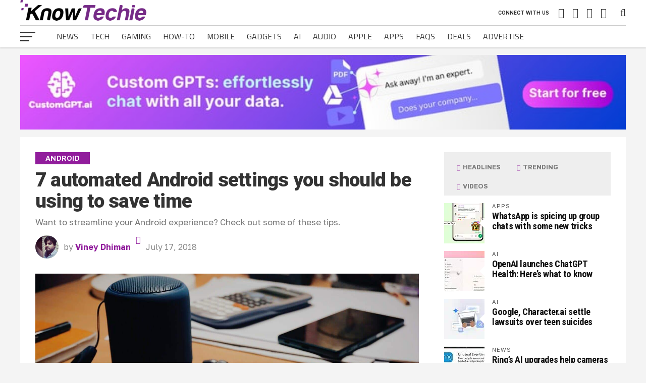

--- FILE ---
content_type: text/html; charset=UTF-8
request_url: https://knowtechie.com/how-to-android-time-saving/
body_size: 48537
content:
<!DOCTYPE html>
<html lang="en-US">
<head>
<meta charset="UTF-8" >
<meta name="viewport" id="viewport" content="width=device-width, initial-scale=1.0, maximum-scale=1.0, minimum-scale=1.0, user-scalable=no" />
<link rel="pingback" href="https://knowtechie.com/xmlrpc.php" />
<meta property="og:image" content="https://knowtechie.com/wp-content/uploads/2018/05/alexa-android-main-1000x600.jpg" />
<meta name="twitter:image" content="https://knowtechie.com/wp-content/uploads/2018/05/alexa-android-main-1000x600.jpg" />
<meta property="og:type" content="article" />
<meta property="og:description" content="Want to streamline your Android experience? Check out some of these tips." />
<meta name="twitter:card" content="summary">
<meta name="twitter:url" content="https://knowtechie.com/how-to-android-time-saving/">
<meta name="twitter:title" content="7 automated Android settings you should be using to save time">
<meta name="twitter:description" content="Want to streamline your Android experience? Check out some of these tips.">
<title>7 automated Android settings you should be using to save time</title><link rel="preload" href="https://knowtechie.com/wp-content/uploads/2017/03/logo-pixlr-1.png" as="image" fetchpriority="high"><link rel="preload" href="https://knowtechie.com/wp-content/uploads/2023/04/728-x-90-1.jpg" as="image" fetchpriority="high"><link rel="preload" href="/wp-content/themes/the-league/assets/fonts/titilliumweb/v15/NaPDcZTIAOhVxoMyOr9n_E7ffHjDGItzY5abuWI.woff2" as="font" type="font/woff2" crossorigin><link rel="preload" href="/wp-content/themes/the-league/assets/fonts/golostext/v4/q5uCsoe9Lv5t7Meb31EcExN8hK5SAMo.woff2" as="font" type="font/woff2" crossorigin><link rel="preload" href="/wp-content/themes/the-league/assets/fonts/titilliumweb/v15/NaPecZTIAOhVxoMyOr9n_E7fdMPmDaZRbrw.woff2" as="font" type="font/woff2" crossorigin><style id="perfmatters-used-css">@-webkit-keyframes fa-spin{0%{-webkit-transform:rotate(0deg);transform:rotate(0deg);}to{-webkit-transform:rotate(1turn);transform:rotate(1turn);}}@keyframes fa-spin{0%{-webkit-transform:rotate(0deg);transform:rotate(0deg);}to{-webkit-transform:rotate(1turn);transform:rotate(1turn);}}.fa,.fab,.fad,.fal,.far,.fas{-moz-osx-font-smoothing:grayscale;-webkit-font-smoothing:antialiased;display:inline-block;font-style:normal;font-variant:normal;text-rendering:auto;line-height:1;}.fa-angle-up:before{content:"";}.fa-bolt:before{content:"";}.fa-flipboard:before{content:"";}.fa-instagram:before{content:"";}.fa-linkedin:before{content:"";}.fa-pinterest-p:before{content:"";}.fa-play:before{content:"";}.fa-search:before{content:"";}.fa-twitter:before{content:"";}.fa-youtube:before{content:"";}@font-face{font-family:"Font Awesome 5 Brands";font-style:normal;font-weight:400;font-display:block;src:url("https://knowtechie.com/wp-content/plugins/the-plus-addons-for-block-editor/assets/css/extra/../../fonts/fa-brands-400.eot");src:url("https://knowtechie.com/wp-content/plugins/the-plus-addons-for-block-editor/assets/css/extra/../../fonts/fa-brands-400.eot?#iefix") format("embedded-opentype"),url("https://knowtechie.com/wp-content/plugins/the-plus-addons-for-block-editor/assets/css/extra/../../fonts/fa-brands-400.woff2") format("woff2"),url("https://knowtechie.com/wp-content/plugins/the-plus-addons-for-block-editor/assets/css/extra/../../fonts/fa-brands-400.woff") format("woff"),url("https://knowtechie.com/wp-content/plugins/the-plus-addons-for-block-editor/assets/css/extra/../../fonts/fa-brands-400.ttf") format("truetype"),url("https://knowtechie.com/wp-content/plugins/the-plus-addons-for-block-editor/assets/css/extra/../../fonts/fa-brands-400.svg#fontawesome") format("svg");}@font-face{font-family:"Font Awesome 5 Free";font-style:normal;font-weight:400;font-display:block;src:url("https://knowtechie.com/wp-content/plugins/the-plus-addons-for-block-editor/assets/css/extra/../../fonts/fa-regular-400.eot");src:url("https://knowtechie.com/wp-content/plugins/the-plus-addons-for-block-editor/assets/css/extra/../../fonts/fa-regular-400.eot?#iefix") format("embedded-opentype"),url("https://knowtechie.com/wp-content/plugins/the-plus-addons-for-block-editor/assets/css/extra/../../fonts/fa-regular-400.woff2") format("woff2"),url("https://knowtechie.com/wp-content/plugins/the-plus-addons-for-block-editor/assets/css/extra/../../fonts/fa-regular-400.woff") format("woff"),url("https://knowtechie.com/wp-content/plugins/the-plus-addons-for-block-editor/assets/css/extra/../../fonts/fa-regular-400.ttf") format("truetype"),url("https://knowtechie.com/wp-content/plugins/the-plus-addons-for-block-editor/assets/css/extra/../../fonts/fa-regular-400.svg#fontawesome") format("svg");}@font-face{font-family:"Font Awesome 5 Free";font-style:normal;font-weight:900;font-display:block;src:url("https://knowtechie.com/wp-content/plugins/the-plus-addons-for-block-editor/assets/css/extra/../../fonts/fa-solid-900.eot");src:url("https://knowtechie.com/wp-content/plugins/the-plus-addons-for-block-editor/assets/css/extra/../../fonts/fa-solid-900.eot?#iefix") format("embedded-opentype"),url("https://knowtechie.com/wp-content/plugins/the-plus-addons-for-block-editor/assets/css/extra/../../fonts/fa-solid-900.woff2") format("woff2"),url("https://knowtechie.com/wp-content/plugins/the-plus-addons-for-block-editor/assets/css/extra/../../fonts/fa-solid-900.woff") format("woff"),url("https://knowtechie.com/wp-content/plugins/the-plus-addons-for-block-editor/assets/css/extra/../../fonts/fa-solid-900.ttf") format("truetype"),url("https://knowtechie.com/wp-content/plugins/the-plus-addons-for-block-editor/assets/css/extra/../../fonts/fa-solid-900.svg#fontawesome") format("svg");}.fa,.far,.fas{font-family:"Font Awesome 5 Free";}.fa,.fas{font-weight:900;}:root{--tpgb-T1-font-size:65px;--tpgb-T1-line-height:75px;--tpgb-T1-font-family:"Roboto",sans-serif;--tpgb-T1-font-weight:700;--tpgb-T1-font-style:normal;--tpgb-T2-font-size:45px;--tpgb-T2-line-height:60px;--tpgb-T2-font-family:"Roboto",sans-serif;--tpgb-T2-font-weight:700;--tpgb-T2-font-style:normal;--tpgb-T3-font-size:38px;--tpgb-T3-line-height:45px;--tpgb-T3-font-family:"Roboto",sans-serif;--tpgb-T3-font-weight:500;--tpgb-T3-font-style:normal;--tpgb-T4-font-size:30px;--tpgb-T4-line-height:40px;--tpgb-T4-font-family:"Roboto",sans-serif;--tpgb-T4-font-weight:500;--tpgb-T4-font-style:normal;--tpgb-T5-font-size:25px;--tpgb-T5-line-height:30px;--tpgb-T5-font-family:"Roboto",sans-serif;--tpgb-T5-font-weight:400;--tpgb-T5-font-style:normal;--tpgb-T6-font-size:17px;--tpgb-T6-line-height:22px;--tpgb-T6-font-family:"Roboto",sans-serif;--tpgb-T6-font-weight:400;--tpgb-T6-font-style:normal;--tpgb-T7-font-size:13px;--tpgb-T7-line-height:16px;--tpgb-T7-font-family:"Roboto",sans-serif;--tpgb-T7-font-weight:400;--tpgb-T7-font-style:normal;--tpgb-C1:#8072fc;--tpgb-C2:#6fc784;--tpgb-C3:#ff5a6e;--tpgb-C4:#f3f3f3;--tpgb-C5:#888;--tpgb-GC1:linear-gradient(135deg,#0894e5 0%,#9b51e0 100%);--tpgb-GC2:linear-gradient(135deg,#0894e5 0%,#9b51e0 100%);--tpgb-GC3:linear-gradient(135deg,#0894e5 0%,#9b51e0 100%);--tpgb-GC4:linear-gradient(135deg,#0894e5 0%,#9b51e0 100%);--tpgb-GC5:linear-gradient(135deg,#0894e5 0%,#9b51e0 100%);--tpgb-BS1:2px 6px 10px 0px rgba(0,0,0,.15);--tpgb-BS2:2px 5px 14px 3px rgba(0,0,0,.2);--tpgb-S1:70px;--tpgb-S2:40px;--tpgb-S3:20px;}html,body,div,span,applet,object,iframe,h1,h2,h3,h4,h5,h6,p,blockquote,pre,a,abbr,acronym,address,big,cite,code,del,dfn,em,img,ins,kbd,q,s,samp,small,strike,strong,sub,sup,tt,var,b,u,i,center,dl,dt,dd,ol,ul,li,fieldset,form,label,legend,table,caption,tbody,tfoot,thead,tr,th,td,article,aside,canvas,details,embed,figure,figcaption,footer,header,hgroup,menu,nav,output,ruby,section,summary,time,mark,audio,video{margin:0;padding:0;border:0;font-size:100%;vertical-align:baseline;}article,aside,details,figcaption,figure,footer,header,hgroup,menu,nav,section{display:block;}ol,ul{list-style:none;}blockquote,q{quotes:none;}blockquote:before,blockquote:after,q:before,q:after{content:"";content:none;}html{overflow-x:hidden;}body{color:#444;font-size:1rem;-webkit-font-smoothing:antialiased;font-weight:400;line-height:100%;margin:0px auto;padding:0px;}h1,h2,h3,h4,h5,h6,h1 a,h2 a,h3 a,h4 a,h5 a,h6 a{-webkit-backface-visibility:hidden;color:#222;}img{max-width:100%;height:auto;-webkit-backface-visibility:hidden;}iframe,embed,object,video{max-width:100%;}a,a:visited{text-decoration:none;-webkit-transition:color .25s;-moz-transition:color .25s;-ms-transition:color .25s;-o-transition:color .25s;transition:color .25s;}a:hover{text-decoration:none;}a:active,a:focus{outline:none;}#mvp-site{overflow:hidden;width:100%;}.relative{position:relative;}.right,.alignright{float:right;}.left,.alignleft{float:left;}.aligncenter{display:block;margin:0 auto;}.mvp-mob-img{display:none;}ul.mvp-score-list li,ul.mvp-foot-soc-list li a,.mvp-feat1-text:before,.mvp-feat2-main-text:before,.mvp-feat2-sub-text:before,ul.mvp-feat2-list li,span.mvp-author-box-soc,.mvp-fly-fade,a.mvp-inf-more-but,#mvp-comments-button a,#mvp-comments-button span.mvp-comment-but-text,.mvp-feat4-main-text:before,ul.mvp-author-page-list li{-webkit-transition:all .25s;-moz-transition:all .25s;-ms-transition:all .25s;-o-transition:all .25s;transition:all .25s;}#mvp-wallpaper,#mvp-head-top,#mvp-fly-wrap,#mvp-nav-wrap,#mvp-main-wrap,#head-main-top,#mvp-search-wrap,#mvp-nav-soc-bar,#mvp-nav-menu ul li.mvp-mega-dropdown .mvp-mega-dropdown,#mvp-top-head-wrap,ul.mvp-mob-soc-list,#mvp-post-trend-wrap{-webkit-transition:-webkit-transform .25s ease;-moz-transition:-moz-transform .25s ease;-ms-transition:-ms-transform .25s ease;-o-transition:-o-transform .25s ease;transition:transform .25s ease;}#mvp-top-head-wrap{-webkit-box-shadow:0 2px 2px 0 rgba(0,0,0,.1);-moz-box-shadow:0 2px 2px 0 rgba(0,0,0,.1);-ms-box-shadow:0 2px 2px 0 rgba(0,0,0,.1);-o-box-shadow:0 2px 2px 0 rgba(0,0,0,.1);box-shadow:0 2px 2px 0 rgba(0,0,0,.1);position:fixed;left:0;top:0;-webkit-transform:translate3d(0,0,0);-moz-transform:translate3d(0,0,0);-ms-transform:translate3d(0,0,0);-o-transform:translate3d(0,0,0);transform:translate3d(0,0,0);width:100%;z-index:9000;}#mvp-main-nav-wrap{float:left;position:relative;width:100%;}#mvp-top-nav-wrap{width:100%;height:50px;z-index:50;}.mvp-main-box-cont{margin:0 auto;width:1200px;height:100%;}#mvp-main-wrap .mvp-main-box-cont,#mvp-foot-ad-wrap .mvp-main-box-cont,#mvp-foot-wrap .mvp-main-box-cont{position:relative;z-index:5;}#mvp-top-nav-cont{border-bottom:1px solid rgba(0,0,0,.2);width:100%;}.mvp-top-nav-right-out{float:left;margin-right:-270px;width:100%;}.mvp-top-nav-right-in{margin-right:270px;}#mvp-top-nav-left{width:100%;}.mvp-top-nav-left-out{float:right;margin-left:0;width:100%;}.mvp-top-nav-menu-but{display:none;margin-right:20px;padding:3px 0;}#mvp-top-nav-logo{line-height:0;max-height:50px;}h1.mvp-logo-title,h2.mvp-logo-title{display:block;font-size:0px;}.mvp-top-nav-left-in{margin-left:0;}#mvp-top-nav-right{text-align:right;width:270px;height:50px;}#mvp-top-nav-soc{display:inline-block;margin-right:10px;width:240px;}span.mvp-nav-soc-head{float:right;font-size:10px;font-weight:600;line-height:1;margin-right:10px;padding:20px 0;text-transform:uppercase;}span.mvp-nav-search-but{cursor:pointer;font-size:20px;line-height:1;padding:15px 0;}span.mvp-nav-soc-but{float:right;font-size:20px;line-height:1;padding:15px 8px;}#mvp-search-wrap{-webkit-backface-visibility:hidden;backface-visibility:hidden;background:rgba(255,255,255,.94);opacity:0;position:fixed;top:0;left:0;-webkit-transform:translate3d(0,-100%,0);-moz-transform:translate3d(0,-100%,0);-ms-transform:translate3d(0,-100%,0);-o-transform:translate3d(0,-100%,0);transform:translate3d(0,-100%,0);width:100%;height:100%;z-index:999999;}#mvp-search-box{margin:-60px 0 0 -300px;position:absolute;top:50%;left:50%;width:600px;}#searchform input{background:none;border:0;border-bottom:1px solid #444;color:#444;float:left;font-size:70px;font-weight:400;line-height:100%;padding:20px 0;width:100%;height:70px;}#searchform #searchsubmit{border:none;float:left;}#searchform #s:focus{outline:none;}#mvp-main-wrap{margin-top:94px;width:100%;}#mvp-leader-wrap{margin:15px 0 -5px;width:100%;}#mvp-leader-cont{line-height:0;text-align:center;width:100%;}#mvp-main-body-wrap{margin-top:20px;width:100%;}#mvp-main-body{width:100%;}#mvp-bot-nav-wrap{width:100%;height:44px;}#mvp-bot-nav-cont{width:100%;}.mvp-bot-nav-out{float:right;margin-left:-60px;width:100%;}.mvp-bot-nav-in{margin-left:60px;}#mvp-nav-menu{width:100%;height:44px;}#mvp-nav-menu ul,#mvp-nav-menu ul li{float:left;}#mvp-nav-menu ul{width:100%;}#mvp-nav-menu ul li{position:relative;}#mvp-nav-menu ul li a{float:left;font-size:16px;font-weight:700;line-height:1;padding:14px 12px;position:relative;text-transform:uppercase;}#mvp-nav-menu ul li:hover a{padding:14px 12px 13px;}#mvp-fly-wrap{overflow:hidden;position:fixed;top:0;bottom:0;left:0;-webkit-transform:translate3d(-370px,0,0);-moz-transform:translate3d(-370px,0,0);-ms-transform:translate3d(-370px,0,0);-o-transform:translate3d(-370px,0,0);transform:translate3d(-370px,0,0);width:370px;height:100%;z-index:999999;}.mvp-fly-but-wrap,.mvp-search-but-wrap{cursor:pointer;width:30px;height:44px;}.mvp-search-but-wrap{position:absolute;top:60px;right:80px;width:60px;}.mvp-fly-but-wrap span,.mvp-search-but-wrap span{display:block;position:absolute;left:0;-webkit-transform:rotate(0deg);-moz-transform:rotate(0deg);-ms-transform:rotate(0deg);-o-transform:rotate(0deg);transform:rotate(0deg);-webkit-transition:.25s ease-in-out;-moz-transition:.25s ease-in-out;-ms-transition:.25s ease-in-out;-o-transition:.25s ease-in-out;transition:.25s ease-in-out;height:3px;}.mvp-search-but-wrap span{background:#333;top:24px;}.mvp-fly-but-wrap span:nth-child(1){top:12.5px;width:30px;}.mvp-fly-but-wrap span:nth-child(2),.mvp-fly-but-wrap span:nth-child(3){top:20.5px;width:24px;}.mvp-fly-but-wrap span:nth-child(4){top:28.5px;width:18px;}.mvp-fly-but-wrap.mvp-fly-open span:nth-child(2),.mvp-search-but-wrap span:nth-child(1){-webkit-transform:rotate(45deg);-moz-transform:rotate(45deg);-ms-transform:rotate(45deg);-o-transform:rotate(45deg);transform:rotate(45deg);width:30px;}.mvp-fly-but-wrap.mvp-fly-open span:nth-child(3),.mvp-search-but-wrap span:nth-child(2){-webkit-transform:rotate(-45deg);-moz-transform:rotate(-45deg);-ms-transform:rotate(-45deg);-o-transform:rotate(-45deg);transform:rotate(-45deg);width:30px;}.mvp-search-but-wrap span:nth-child(1),.mvp-search-but-wrap span:nth-child(2){width:60px;}#mvp-fly-menu-top{width:100%;height:60px;}.mvp-fly-top-out{margin-right:-120px;left:60px;width:100%;}.mvp-fly-top-in{margin-right:120px;}#mvp-fly-logo{margin:0 6.45161290323%;text-align:center;width:87.0967741935%;}#mvp-fly-logo img{line-height:0;}.mvp-fly-but-menu{float:left;margin-left:15px;position:relative;}.mvp-fly-top{background:#111;-webkit-border-radius:3px;border-radius:3px;cursor:pointer;opacity:.8;overflow:hidden;position:fixed;right:10px;bottom:0;-webkit-transition:all .3s;transition:all .3s;width:50px;height:50px;z-index:500;}.mvp-fly-top:hover{opacity:1;}.mvp-fly-top{-webkit-transform:translate3d(0,100px,0);-moz-transform:translate3d(0,100px,0);-ms-transform:translate3d(0,100px,0);-o-transform:translate3d(0,100px,0);transform:translate3d(0,100px,0);}.mvp-fly-top i{font-size:40px;line-height:100%;position:absolute;top:1px;left:12.1px;}.mvp-fly-top i{color:#fff;}#mvp-fly-menu-wrap{overflow:hidden;position:absolute;top:60px;left:0;width:100%;height:100%;}nav.mvp-fly-nav-menu{-webkit-backface-visibility:hidden;backface-visibility:hidden;margin:20px 5.40540540541% 0;overflow:hidden;position:absolute !important;width:89.1891891892%;max-height:65%;}nav.mvp-fly-nav-menu ul{float:left;position:relative;width:100%;}nav.mvp-fly-nav-menu ul li{border-top:1px solid rgba(0,0,0,.1);cursor:pointer;float:left;position:relative;width:100%;-webkit-tap-highlight-color:rgba(0,0,0,0);}nav.mvp-fly-nav-menu ul li:first-child{border-top:none;margin-top:-14px;}nav.mvp-fly-nav-menu ul li ul li:first-child{margin-top:0;}nav.mvp-fly-nav-menu ul li a{display:inline-block;float:left;font-size:16px;font-weight:700;line-height:1;padding:14px 0;text-transform:uppercase;}.mvp-fly-fade{background:#222;cursor:pointer;opacity:0;width:100%;position:fixed;top:0;left:0;z-index:99999;}#mvp-fly-soc-wrap{margin:0 5.40540540541%;position:absolute;bottom:20px;left:0;text-align:center;width:89.1891891892%;}span.mvp-fly-soc-head{display:inline-block;font-family:"Lato",sans-serif;font-size:.65rem;font-weight:400;line-height:1;margin-bottom:15px;text-transform:uppercase;}ul.mvp-fly-soc-list{text-align:center;width:100%;}ul.mvp-fly-soc-list li{display:inline-block;}ul.mvp-fly-soc-list li a{-webkit-border-radius:50%;-moz-border-radius:50%;-ms-border-radius:50%;-o-border-radius:50%;border-radius:50%;display:inline-block;font-size:12px;line-height:1;margin-left:2px;padding-top:10px;text-align:center;-webkit-transition:background .25s;-moz-transition:background .25s;-ms-transition:background .25s;-o-transition:background .25s;transition:background .25s;width:32px;height:22px;}ul.mvp-fly-soc-list li:first-child a{margin-left:0;}ul.mvp-fly-soc-list li a:hover{padding-top:8px;width:28px;height:20px;}.mvp-sec-pad{background:#fff;border-bottom:1px solid #bbb;padding:30px 2.5%;width:95%;}.mvp-vid-box-wrap{color:#fff;font-size:14px;position:absolute;left:0;bottom:0;text-align:center;width:30px;height:30px;}.mvp-vid-box-wrap i{margin-top:8px;}.mvp-side-tab-img .mvp-vid-box-wrap{font-size:10px;width:22px;height:22px;}.mvp-side-tab-img .mvp-vid-box-wrap i{margin-top:6px;}#mvp-side-wrap{float:right;margin-left:50px;width:330px;}.single #mvp-side-wrap{margin:0 0 0 50px;}.mvp-side-widget{float:left;margin-bottom:30px;position:relative;width:100%;}.mvp-side-tab-wrap{width:100%;}.mvp-side-tab-top{background:#eee;margin-bottom:15px;width:100%;}ul.mvp-side-tab-list{float:left;margin:10px 2.777777777% 0;width:94.4444444444%;}ul.mvp-side-tab-list li,ul.mvp-side-tab-list li a{color:#222;float:left;}ul.mvp-side-tab-list li a{opacity:.5;}ul.mvp-side-tab-list li span.mvp-side-tab-head{float:left;font-size:.8rem;font-weight:700;padding:12px 16px;text-transform:uppercase;}ul.mvp-side-tab-list li span.mvp-side-tab-head i{font-size:.75rem;margin-right:2px;}ul.mvp-side-tab-list li a:hover,#mvp-side-wrap ul.mvp-side-tab-list li a:hover{color:#222 !important;opacity:1;}.mvp-side-tab-main{width:100%;}.mvp-side-tab-story{margin-top:15px;width:100%;}.mvp-side-tab-story:first-child{margin-top:0;}.mvp-side-tab-out{float:right;margin-left:-95px;width:100%;}.mvp-side-tab-in{margin-left:95px;}.mvp-side-tab-img{line-height:0;margin-right:15px;width:80px;}.mvp-side-tab-img:after{content:"";border-top:10px solid transparent;border-bottom:10px solid transparent;border-right:10px solid #fff;margin-top:-10px;position:absolute;right:0;top:50%;width:0;height:0;}.mvp-side-tab-text{width:100%;}.mvp-side-tab-text h3{color:#555;font-size:.7rem;font-weight:400;letter-spacing:.07rem;line-height:1;margin-bottom:5px;text-transform:uppercase;width:100%;}.mvp-side-tab-text h2 a{color:#111;font-size:1.15rem;font-weight:700;letter-spacing:-.02em;line-height:1.1;width:100%;}#mvp-side-wrap a{color:#111 !important;font-weight:700;line-height:1.1;}#mvp-side-wrap #searchform input,#mvp-home-widget-wrap #searchform input{background:#eee;border:1px solid #ddd;-webkit-border-radius:3px;-moz-border-radius:3px;-ms-border-radius:3px;-o-border-radius:3px;border-radius:3px;color:#999;font-size:16px;padding:5px 5%;height:16px;width:88%;}#mvp-article-wrap{background:#fff;float:left;margin-bottom:30px;position:relative;width:100%;}#mvp-article-head2{margin-bottom:30px;width:100%;}h3.mvp-post-cat{margin-bottom:10px;width:100%;}span.mvp-post-cat{color:#fff;display:inline;float:left;font-size:.9rem;font-weight:600;letter-spacing:.02em;line-height:1;padding:5px 20px;text-transform:uppercase;}h1.mvp-post-title{color:#333;font-size:3.5rem;font-weight:900;letter-spacing:-.02em;line-height:1.1;margin-bottom:10px;width:100%;}#mvp-article-head2 h1.mvp-post-title{font-size:3.1rem;}span.mvp-post-excerpt{color:#777;font-size:1.4rem;font-weight:300;line-height:1.3;margin-bottom:15px;width:100%;}span.mvp-post-excerpt p{position:relative;}.mvp-author-info-wrap,ul.mvp-author-info-list{width:100%;}ul.mvp-author-info-list li{float:left;margin-left:10px;position:relative;height:46px;}ul.mvp-author-info-list li:first-child{margin-left:0;}ul.mvp-author-info-list li.mvp-author-info-thumb{line-height:0;width:46px;}ul.mvp-author-info-list li.mvp-author-info-thumb img{-webkit-border-radius:50%;-moz-border-radius:50%;-ms-border-radius:50%;-o-border-radius:50%;border-radius:50%;overflow:hidden;}ul.mvp-author-info-list li.mvp-author-info-name p,ul.mvp-author-info-list li.mvp-author-info-name span,.mvp-post-date{color:#888;display:inline-block;font-size:16px;line-height:1;margin-top:15px;}ul.mvp-author-info-list li.mvp-author-info-name p{font-weight:400;}ul.mvp-author-info-list li.mvp-author-info-name span a{font-weight:700;}.mvp-post-content-out{float:left;margin-right:-380px;width:100%;}.mvp-post-content-in{margin-right:380px;}#mvp-post-content{width:100%;}.mvp-post-soc-out{float:right;margin-left:-72px;width:100%;}.mvp-post-soc-in{margin-left:72px;}#mvp-content-main{overflow:hidden;width:100%;}#mvp-post-feat-img,#mvp-post-feat-img-wide{line-height:0;margin-bottom:30px;text-align:center;width:100%;}span.mvp-feat-caption,span.mvp-feat-caption-wide{color:#888;float:left;font-size:.85rem;font-weight:400;line-height:1.1;margin-top:-30px;padding:5px 0 20px;text-align:right;width:100%;}#mvp-content-main p{color:#444;display:block;font-size:1.15rem;font-weight:400;line-height:1.5;margin-bottom:15px;}.mvp-post-tags{float:left;font-size:.8rem;line-height:1;margin-top:15px;text-transform:uppercase;width:100%;}.mvp-post-tags a,.mvp-post-tags a:visited{border:1px solid #bbb;-webkit-border-radius:3px;-moz-border-radius:3px;-ms-border-radius:3px;-o-border-radius:3px;border-radius:3px;color:#999 !important;display:inline-block;float:left;font-weight:600;margin:0 5px 5px 0;padding:3px 10px 4px;}.mvp-post-tags a:hover{border:1px solid #777;color:#777 !important;}.mvp-post-tags-header{background:#999;-webkit-border-radius:3px;-moz-border-radius:3px;-ms-border-radius:3px;-o-border-radius:3px;border-radius:3px;color:#fff;float:left;font-weight:700;padding:4px 10px 5px;margin-right:5px;}#mvp-author-box-wrap{-webkit-border-radius:5px;-moz-border-radius:5px;-ms-border-radius:5px;-o-border-radius:5px;border-radius:5px;margin-top:30px;width:100%;}.mvp-author-box-out{margin-left:-80px;width:100%;}.mvp-author-box-in{margin-left:80px;}#mvp-author-box-img{line-height:0;margin-right:20px;width:60px;}#mvp-author-box-img img{border:3px solid #eee;border-radius:50%;}#mvp-author-box-head,#mvp-author-box-text{width:100%;}#mvp-author-box-text{margin-top:8px;}span.mvp-author-box-name{font-size:1.1rem;line-height:1;margin-top:10px;width:100%;}span.mvp-author-box-name a{color:#444;font-weight:700;}#mvp-author-box-text p{color:#888;float:left;font-size:1rem;font-weight:400;line-height:1.5;margin-bottom:0;width:100%;}#mvp-author-box-soc-wrap{margin-top:10px;width:100%;}#mvp-content-main ul{list-style:disc outside;margin:10px 0;}#mvp-content-main ul li,#mvp-content-main ol li{margin-left:50px;padding:5px 0px;}#mvp-content-main h1,#mvp-content-main h2,#mvp-content-main h3,#mvp-content-main h4,#mvp-content-main h5,#mvp-content-main h6{font-weight:700;line-height:120%;margin:10px 0;overflow:hidden;width:100%;}#mvp-content-main h1{font-size:2rem;}#mvp-content-main h2{font-size:1.8rem;}#mvp-content-main h3{font-size:1.6rem;}#mvp-content-main h4{font-size:1.4rem;}#mvp-content-main blockquote p{color:#333;font-size:1.8rem;font-weight:700;letter-spacing:-.02em;line-height:1.1;margin:30px 10%;width:80%;}.posts-nav-link{display:none;}.mvp-org-wrap{display:none;}#mvp-more-post-wrap{margin-top:50px;width:100%;}ul.mvp-more-post-list{width:100%;}ul.mvp-more-post-list li{float:left;margin-left:1.75438596491%;width:23.6842105263%;height:330px;}ul.mvp-more-post-list li:first-child,ul.mvp-more-post-list li:nth-child(5n+5){margin-left:0;}.mvp-more-post-img{line-height:0;margin-bottom:10px;overflow:hidden;width:100%;max-height:162px;}.mvp-more-post-text{width:100%;}.mvp-more-post-text h2 a{color:#111;font-size:1.2rem;font-weight:700;letter-spacing:-.02em;line-height:1.1;width:100%;}.mvp-more-post-text p{color:#555;font-size:1rem;font-weight:400;line-height:1.3;margin-top:7px;width:100%;}#mvp-comments-button{margin-top:30px;text-align:center;width:100%;}#mvp-comments-button a,#mvp-comments-button span.mvp-comment-but-text{background:#fff;border:1px solid #aaa;-webkit-border-radius:3px;-moz-border-radius:3px;-ms-border-radius:3px;-o-border-radius:3px;border-radius:3px;cursor:pointer;display:inline-block;font-size:.8rem;font-weight:600;letter-spacing:.02em;line-height:100%;padding:15px 0;text-transform:uppercase;width:98%;}#comments{display:none;float:left;font-size:.8rem;line-height:120%;margin-top:30px;overflow:hidden;width:100%;}#comments .avatar{display:block;background-color:#fff;}.comment-reply a,#cancel-comment-reply-link{clear:both;color:#fff !important;font-size:12px;font-weight:700;line-height:1;padding:5px 10px;text-transform:uppercase;}#cancel-comment-reply-link{background:#999;float:left;margin:0 0 10px 20px;}.comment-reply a:hover,#cancel-comment-reply-link:hover{background:#555;color:#fff !important;text-decoration:none;}#respond{clear:both;position:relative;}#respond form{float:left;padding-bottom:20px;width:100%;}#respond p{font:12px/normal helvetica,arial,sans-serif;margin:0;}#respond .comment-notes{margin-bottom:1rem;}#respond .required{color:#ff4b33;font-weight:bold;}#respond label{color:#888;display:inline-block;font-size:14px;margin-bottom:5px;width:100%;}#respond input{background:#f6f6f6;border:1px solid #ddd;-webkit-box-shadow:2px 2px 5px 0px #eee inset;-moz-box-shadow:2px 2px 5px 0px #eee inset;-ms-box-shadow:2px 2px 5px 0px #eee inset;-o-box-shadow:2px 2px 5px 0px #eee inset;box-shadow:2px 2px 5px 0px #eee inset;display:inline-block;margin:0 0 9px;padding:5px;width:auto;}#respond textarea{background:#f6f6f6;border:1px solid #ddd;-webkit-box-shadow:2px 2px 5px 0px #eee inset;-moz-box-shadow:2px 2px 5px 0px #eee inset;-ms-box-shadow:2px 2px 5px 0px #eee inset;-o-box-shadow:2px 2px 5px 0px #eee inset;box-shadow:2px 2px 5px 0px #eee inset;display:inline-block;margin-bottom:9px;width:99%;}#respond #submit{background:#888;border:0;box-shadow:none;color:#fff;cursor:pointer;font-size:12px;font-weight:700;line-height:1;margin-top:10px;padding:5px 15px;text-transform:uppercase;}#respond #submit:hover{background:#555;}h3#reply-title,h2.comments{color:#fff;font:700 14px/100% "Oswald",sans-serif;margin-bottom:10px;padding:5px 10px;text-shadow:1px 1px 0 #000;text-transform:uppercase;}h3#reply-title{display:none;}h1.mvp-sec-head,h4.mvp-sec-head{border-bottom:1px solid #ddd;float:left;margin-bottom:20px;position:relative;width:100%;}span.mvp-sec-head{color:#111;display:inline-block;float:left;font-size:1.1rem;font-weight:700;line-height:1;position:relative;bottom:-1px;padding-bottom:10px;text-transform:uppercase;}#mvp-foot-wrap,#mvp-foot-top,#mvp-foot-bot,#mvp-foot-logo,#mvp-foot-soc,#mvp-foot-menu,#mvp-foot-copy,#mvp-foot-ad-wrap{width:100%;}#mvp-foot-ad-wrap{line-height:0;margin:-5px 0 20px;text-align:center;}#mvp-foot-wrap{background:#ddd;padding-top:30px;}#mvp-foot-logo{line-height:0;margin-bottom:30px;text-align:center;}#mvp-foot-soc{margin-bottom:30px;}ul.mvp-foot-soc-list{text-align:center;width:100%;}ul.mvp-foot-soc-list li{display:inline-block;}ul.mvp-foot-soc-list li a{-webkit-border-radius:50%;border-radius:50%;border:2px solid #888;color:#888 !important;display:inline-block;font-size:18px;line-height:1;margin-left:10px;padding-top:9px;text-align:center;width:36px;height:27px;}ul.mvp-foot-soc-list li:first-child a{margin-left:0;}ul.mvp-foot-soc-list li a:hover{border:2px solid #333;color:#333 !important;}#mvp-foot-menu-wrap{border-top:1px solid #bbb;border-bottom:1px solid #bbb;padding:20px 0 10px;width:100%;}#mvp-foot-menu ul{text-align:center;width:100%;}#mvp-foot-menu ul li{display:inline-block;margin:0 0 10px 15px;}#mvp-foot-menu ul li a{color:#888;font-size:.95rem;font-weight:400;line-height:1;}#mvp-foot-menu ul li a:hover{color:#333 !important;}#mvp-foot-menu ul li:first-child{margin-left:0;}#mvp-foot-menu ul li ul{display:none;}#mvp-foot-copy-wrap{margin:20px 0;width:100%;}#mvp-foot-copy{color:#888;font-size:.8rem;font-weight:400;line-height:1.2;text-align:center;width:100%;}html,body,div,span,applet,object,iframe,h1,h2,h3,h4,h5,h6,p,blockquote,pre,a,abbr,acronym,address,big,cite,code,del,dfn,em,img,ins,kbd,q,s,samp,small,strike,strong,sub,sup,tt,var,b,u,i,center,dl,dt,dd,ol,ul,li,fieldset,form,label,legend,table,caption,tbody,tfoot,thead,tr,th,td,article,aside,canvas,details,embed,figure,figcaption,footer,header,hgroup,menu,nav,output,ruby,section,summary,time,mark,audio,video{margin:0;padding:0;border:0;font-size:100%;vertical-align:baseline;}article,aside,details,figcaption,figure,footer,header,hgroup,main,menu,nav,section{display:block;}body{line-height:1;}ol,ul{list-style:none;}blockquote,q{quotes:none;}blockquote:before,blockquote:after,q:before,q:after{content:"";content:none;}@font-face{font-family:"FontAwesome";src:url("https://knowtechie.com/wp-content/themes/the-league/font-awesome/css/../fonts/fontawesome-webfont.eot?v=4.6.3");src:url("https://knowtechie.com/wp-content/themes/the-league/font-awesome/css/../fonts/fontawesome-webfont.eot?#iefix&v=4.6.3") format("embedded-opentype"),url("https://knowtechie.com/wp-content/themes/the-league/font-awesome/css/../fonts/fontawesome-webfont.woff2?v=4.6.3") format("woff2"),url("https://knowtechie.com/wp-content/themes/the-league/font-awesome/css/../fonts/fontawesome-webfont.woff?v=4.6.3") format("woff"),url("https://knowtechie.com/wp-content/themes/the-league/font-awesome/css/../fonts/fontawesome-webfont.ttf?v=4.6.3") format("truetype"),url("https://knowtechie.com/wp-content/themes/the-league/font-awesome/css/../fonts/fontawesome-webfont.svg?v=4.6.3#fontawesomeregular") format("svg");font-weight:normal;font-style:normal;}.fa{display:inline-block;font:normal normal normal 14px/1 FontAwesome;font-size:inherit;text-rendering:auto;-webkit-font-smoothing:antialiased;-moz-osx-font-smoothing:grayscale;}@-webkit-keyframes fa-spin{0%{-webkit-transform:rotate(0deg);transform:rotate(0deg);}100%{-webkit-transform:rotate(359deg);transform:rotate(359deg);}}@keyframes fa-spin{0%{-webkit-transform:rotate(0deg);transform:rotate(0deg);}100%{-webkit-transform:rotate(359deg);transform:rotate(359deg);}}.fa-search:before{content:"";}.fa-clock-o:before{content:"";}.fa-play-circle-o:before{content:"";}.fa-play:before{content:"";}.fa-twitter:before{content:"";}.fa-linkedin:before{content:"";}.fa-flash:before,.fa-bolt:before{content:"";}.fa-angle-up:before{content:"";}.fa-youtube:before{content:"";}.fa-youtube-play:before{content:"";}.fa-instagram:before{content:"";}.fa-facebook-official:before{content:"";}.fa-pinterest-p:before{content:"";}@media screen and (max-width: 1260px) and (min-width: 1201px){#mvp-score-wrap .mvp-main-box-cont,#mvp-top-nav-wrap .mvp-main-box-cont,#mvp-bot-nav-wrap .mvp-main-box-cont,#mvp-post-trend-wrap .mvp-main-box-cont{width:100%;}#mvp-score-wrap,#mvp-top-nav-wrap,#mvp-bot-nav-wrap,#mvp-post-trend-wrap,#mvp-nav-menu ul li.mvp-mega-dropdown .mvp-mega-dropdown{padding:0 2.727272727272%;width:94.5454545454%;}}@media screen and (max-width: 1217px) and (min-width: 1101px){.mvp-main-box-cont{width:100%;}#mvp-score-wrap,#mvp-top-nav-wrap,#mvp-bot-nav-wrap,#mvp-post-trend-wrap,#mvp-nav-menu ul li.mvp-mega-dropdown .mvp-mega-dropdown{padding:0 2.727272727272%;width:94.5454545454%;}}@media screen and (max-width: 1100px) and (min-width: 1004px){.mvp-main-box-cont{width:100%;}#mvp-score-wrap,#mvp-top-nav-wrap,#mvp-bot-nav-wrap,#mvp-post-trend-wrap,#mvp-nav-menu ul li.mvp-mega-dropdown .mvp-mega-dropdown{padding:0 3%;width:94%;}.mvp-widget-list-story1,ul.mvp-more-post-list li{margin-left:2.12765957447%;width:23.4042553191%;}.mvp-widget-list-text1 h2 a,.mvp-more-post-text h2 a{font-size:1.1rem;}.mvp-sec-pad{padding:30px 3%;width:94%;}h1.mvp-post-title{font-size:3.2rem;}.mvp-post-content-out{margin-right:-360px;}.mvp-post-content-in{margin-right:360px;}.single #mvp-side-wrap{margin-left:30px;}}@media screen and (max-width: 1003px) and (min-width: 900px){#mvp-wallpaper,#mvp-bot-nav-wrap,#mvp-prev-next-wrap,.mvp-fly-top,.mvp-scores-tabs{display:none;}.mvp-top-nav-menu-but,.mvp-scores-menu{display:inline;}.mvp-main-box-cont{width:100%;}#mvp-top-nav-cont{border-bottom:none;}#mvp-score-wrap,#mvp-top-nav-wrap,#mvp-post-trend-wrap{padding:0 2.222222222%;width:95.555555555%;}#mvp-main-wrap{margin-top:50px;}.mvp-sec-pad,.mvp-body-sec-cont{padding:20px 2.2222222222%;width:95.555555555%;}.mvp-widget-list-story1,ul.mvp-more-post-list li{margin-left:1.74418604651%;width:23.6918604651%;}.mvp-widget-list-text1 h2 a,.mvp-more-post-text h2 a{font-size:1.1rem;}h1.mvp-sec-head,h4.mvp-sec-head{margin-bottom:15px;}#mvp-side-wrap{margin-left:30px;}h1.mvp-post-title{font-size:2.9rem;}.mvp-post-content-out{margin-right:-360px;}.mvp-post-content-in{margin-right:360px;}.mvp-post-soc-out{margin-left:-62px;}.mvp-post-soc-in{margin-left:62px;}.single #mvp-side-wrap{margin-left:30px;}#mvp-article-head2 h1.mvp-post-title{font-size:2.6rem;}#mvp-article-head2 span.mvp-post-excerpt{font-size:1.3rem;}}@media screen and (max-width: 899px) and (min-width: 768px){#mvp-wallpaper,#mvp-bot-nav-wrap,.mvp-feat2-left-wrap:after,#mvp-prev-next-wrap,.mvp-fly-top{display:none;}.mvp-top-nav-menu-but{display:inline;}.mvp-main-box-cont{width:100%;}#mvp-top-nav-cont{border-bottom:none;}#mvp-score-wrap,#mvp-top-nav-wrap,#mvp-post-trend-wrap{padding:0 2.60416666666%;width:94.7916666666%;}#mvp-main-wrap{margin-top:50px;}.mvp-side-widget{margin-bottom:20px;}.mvp-sec-pad,.mvp-body-sec-cont{padding:20px 2.60416666666%;width:94.79166666666%;}ul.mvp-more-post-list li{margin-left:2.06043956044%;width:48.9697802198%;height:365px;}.mvp-widget-list-story1:nth-child(3),ul.mvp-more-post-list li:nth-child(3n+3){margin-left:0;}.mvp-widget-list-text1 h2 a,.mvp-more-post-text h2 a{font-size:1.4rem;}.mvp-more-post-img{max-height:213px;}h1.mvp-sec-head,h4.mvp-sec-head{margin-bottom:15px;}#mvp-side-wrap,.single #mvp-side-wrap{border-top:1px solid #ddd;margin-top:20px;margin-left:0;padding-top:20px;width:100%;}h1.mvp-post-title,#mvp-article-head2 h1.mvp-post-title{font-size:2.8rem;}.mvp-post-content-out,.mvp-post-content-in{margin-right:0 !important;}.mvp-post-soc-out{margin-left:-62px;}.mvp-post-soc-in{margin-left:62px;}}@media screen and (max-width: 767px) and (min-width: 660px){#mvp-wallpaper,#mvp-bot-nav-wrap,.mvp-cat-head,.mvp-feat2-left-wrap:after,#mvp-prev-next-wrap,.mvp-fly-top,.mvp-scores-tabs{display:none;}.mvp-top-nav-menu-but,.mvp-scores-menu{display:inline;}.mvp-main-box-cont{width:100%;}#mvp-top-nav-cont{border-bottom:none;}#mvp-score-wrap,#mvp-top-nav-wrap,#mvp-post-trend-wrap{padding:0 3.030303030303%;width:93.939393939393%;}#mvp-main-wrap{margin-top:50px;}.mvp-side-widget{margin-bottom:20px;}.mvp-sec-pad,.mvp-body-sec-cont{padding:20px 3.0303030303%;width:93.9393939393%;}ul.mvp-more-post-list li{margin-left:2.41935483871%;width:48.7903225806%;height:355px;}.mvp-widget-list-story1:nth-child(3),ul.mvp-more-post-list li:nth-child(3n+3){margin-left:0;}.mvp-widget-list-text1 h2 a,.mvp-more-post-text h2 a{font-size:1.3rem;}.mvp-more-post-img{max-height:181px;}h1.mvp-sec-head,h4.mvp-sec-head{margin-bottom:15px;}#mvp-side-wrap,.single #mvp-side-wrap{border-top:1px solid #ddd;margin-top:20px;margin-left:0;padding-top:20px;width:100%;}h1.mvp-post-title,#mvp-article-head2 h1.mvp-post-title{font-size:2.7rem;}span.mvp-post-excerpt,#mvp-article-head2 span.mvp-post-excerpt{font-size:1.2rem;}.mvp-post-content-out,.mvp-post-content-in{margin-right:0 !important;}.mvp-post-soc-out{margin-left:-62px;}.mvp-post-soc-in{margin-left:62px;}.mvp-search-but-wrap{top:40px;right:50px;}#mvp-search-box{margin:-60px 0 0 -200px;top:40%;width:400px;}#searchform input{font-size:50px;height:50px;padding:15px 0;}}@media screen and (max-width: 659px) and (min-width: 600px){#mvp-wallpaper,#mvp-bot-nav-wrap,.mvp-cat-head,.mvp-feat2-left-wrap:after,#mvp-prev-next-wrap,.mvp-fly-top,.mvp-scores-tabs{display:none;}.mvp-top-nav-menu-but,.mvp-scores-menu{display:inline;}.mvp-main-box-cont,#mvp-bot-nav-wrap{width:100%;}#mvp-top-nav-cont{border-bottom:none;}#mvp-score-wrap,#mvp-top-nav-wrap,#mvp-post-trend-wrap{padding:0 3.33333333333%;width:93.3333333333%;}#mvp-main-wrap{margin-top:50px;}.mvp-side-widget{margin-bottom:20px;}.mvp-sec-pad,.mvp-body-sec-cont{padding:20px 3.3333333333%;width:93.3333333333%;}ul.mvp-more-post-list li{margin-left:2.67857412857%;width:48.6607142857%;height:325px;}.mvp-widget-list-story1:nth-child(3),ul.mvp-more-post-list li:nth-child(3n+3){margin-left:0;}.mvp-widget-list-text1 h2 a,.mvp-more-post-text h2 a{font-size:1.2rem;}h1.mvp-sec-head,h4.mvp-sec-head{margin-bottom:15px;}#mvp-side-wrap,.single #mvp-side-wrap{border-top:1px solid #ddd;margin-top:20px;margin-left:0;padding-top:20px;width:100%;}h1.mvp-post-title,#mvp-article-head2 h1.mvp-post-title{font-size:2.6rem;}span.mvp-post-excerpt,#mvp-article-head2 span.mvp-post-excerpt{font-size:1.2rem;}.mvp-post-content-out,.mvp-post-content-in{margin-right:0 !important;}.mvp-post-soc-out{margin-left:-62px;}.mvp-post-soc-in{margin-left:62px;}.mvp-search-but-wrap{top:40px;right:50px;}#mvp-search-box{margin:-60px 0 0 -200px;top:40%;width:400px;}#searchform input{font-size:50px;height:50px;padding:15px 0;}}@media screen and (max-width: 599px) and (min-width: 480px){#mvp-wallpaper,#mvp-bot-nav-wrap,#mvp-score-wrap,#mvp-top-nav-soc,.mvp-cat-head,.mvp-feat3-main-text p,.mvp-feat1-text p,.mvp-feat2-left-wrap:after,.mvp-feat2-main-text p,.mvp-feat4-main-text p,.mvp-feat4-sub-text p,.mvp-blog-story-info,.mvp-widget-list-text1 p,.mvp-blog-story-text p,#mvp-prev-next-wrap,.mvp-fly-top,.mvp-more-post-text p,.mvp-post-feat-wide-text span.mvp-post-excerpt,#mvp-post-trend-wrap,#mvp-post-soc-wrap,.mvp-widget-feat-text p,.mvp-scores-tabs{display:none;}.mvp-top-nav-menu-but,.mvp-scores-menu{display:inline;}.mvp-main-box-cont{width:100%;}#mvp-top-nav-cont{border-bottom:none;}#mvp-top-nav-wrap{padding:0 4.1666666666%;width:91.666666666%;}.mvp-top-nav-right-out{margin-right:-50px;}.mvp-top-nav-right-in{margin-right:50px;}#mvp-top-nav-right{width:50px;}.mvp-top-nav-left-out{margin-left:-50px;}.mvp-top-nav-left-in{margin-left:50px;}#mvp-top-nav-logo{text-align:center;width:100%;}.mvp-top-nav-menu-but{margin-right:0;}#mvp-leader-wrap{margin-top:5px;}#mvp-main-body-wrap{margin-top:10px;}#mvp-main-wrap{margin-top:50px;}.mvp-side-widget{margin-bottom:20px;}.mvp-sec-pad,.mvp-body-sec-cont{padding:20px 4.1666666666%;width:91.666666666%;}#mvp-more-post-wrap,#mvp-comments-button,#mvp-author-box-wrap{margin-top:20px;}#mvp-article-head2{margin-bottom:20px;}ul.mvp-more-post-list li{margin-left:3.4090909090909%;width:48.29545454545%;height:220px;}.mvp-widget-list-story1:nth-child(3),ul.mvp-more-post-list li:nth-child(3n+3){margin-left:0;}.mvp-widget-list-text1 h2 a,.mvp-more-post-text h2 a{font-size:1.1rem;}.mvp-more-post-img{max-height:127px;}h1.mvp-sec-head,h4.mvp-sec-head{margin-bottom:15px;}#mvp-side-wrap,.single #mvp-side-wrap{border-top:1px solid #ddd;margin-top:20px;margin-left:0;padding-top:20px;width:100%;}h1.mvp-post-title,#mvp-article-head2 h1.mvp-post-title{font-size:1.9rem;}span.mvp-post-excerpt,#mvp-article-head2 span.mvp-post-excerpt{font-size:1.1rem;}.mvp-post-content-out,.mvp-post-content-in{margin-right:0 !important;}.mvp-post-soc-out,.mvp-post-soc-in{margin-left:0;}.mvp-search-but-wrap{top:40px;right:50px;}#mvp-search-box{margin:-40px 0 0 -200px;top:50%;width:400px;}#searchform input{font-size:50px;height:50px;padding:15px 0;}.single #mvp-foot-wrap,.page #mvp-foot-wrap{padding-bottom:42px;}ul.mvp-foot-soc-list li a{font-size:14px;margin-left:5px;width:32px;height:23px;}}@media screen and (max-width: 479px){#mvp-wallpaper,#mvp-bot-nav-wrap,#mvp-score-wrap,#mvp-top-nav-soc,.mvp-cat-head,.mvp-feat3-main-text p,.mvp-feat1-text p,.mvp-feat2-left-wrap:after,.mvp-feat2-main-text p,.mvp-feat4-main-text p,.mvp-feat4-sub-text p,.mvp-blog-story-info,.mvp-widget-list-text1 p,.mvp-reg-img,span.mvp-widget-head-link,.mvp-blog-story-text p,#mvp-prev-next-wrap,.mvp-fly-top,.mvp-more-post-text p,.mvp-post-feat-wide-text span.mvp-post-excerpt,#mvp-post-trend-wrap,.mvp-mega-img img,#mvp-post-soc-wrap,span.mvp-post-info-date,.mvp-widget-feat-text p,.mvp-scores-tabs{display:none;}.mvp-top-nav-menu-but,.mvp-mob-img,.mvp-scores-menu{display:inline;}.mvp-main-box-cont{width:100%;}#mvp-top-nav-cont{border-bottom:none;}#mvp-top-nav-wrap{padding:0 4.166666666666%;width:91.6666666666%;}.mvp-top-nav-right-out{margin-right:-45px;}.mvp-top-nav-right-in{margin-right:45px;}#mvp-top-nav-right{width:45px;}.mvp-top-nav-left-out{margin-left:-45px;}.mvp-top-nav-left-in{margin-left:45px;}#mvp-top-nav-logo{text-align:center;width:100%;}.mvp-top-nav-menu-but{margin-right:0;}#mvp-main-wrap{margin-top:50px;}#mvp-leader-wrap{margin-top:5px;}#mvp-main-body-wrap{margin-top:10px;}.mvp-side-widget,.mvp-body-sec-wrap{margin-bottom:15px;}.mvp-sec-pad,.mvp-body-sec-cont{padding:15px 4.1666666666%;width:91.666666666%;}.mvp-widget-list-story1,ul.mvp-more-post-list li{margin-left:0;margin-bottom:15px;width:100%;}#mvp-more-post-wrap,#mvp-comments-button,#mvp-author-box-wrap{margin-top:20px;}#mvp-article-head2{margin-bottom:20px;}ul.mvp-more-post-list li{height:auto;}.mvp-widget-list-img,.mvp-blog-story-img,.mvp-more-post-img{margin-right:4.5454545454%;width:22.2222222%;}.mvp-more-post-img{margin-bottom:0;}.mvp-widget-list-img:after,.mvp-blog-story-img:after,.mvp-more-post-img:after,.mvp-widget-feat-img:after{content:"";border-top:10px solid transparent;border-bottom:10px solid transparent;border-right:10px solid #fff;margin-top:-10px;position:absolute;right:0;top:50%;width:0;height:0;}.mvp-widget-list-text1,.mvp-blog-story-text,.mvp-more-post-text{margin-top:0;width:71.2121212121%;}.mvp-widget-list-text1 h2 a,.mvp-blog-story-text h2 a,.mvp-more-post-text h2 a{font-size:1.15rem;}h1.mvp-sec-head,h4.mvp-sec-head{margin-bottom:15px;}#mvp-side-wrap,.single #mvp-side-wrap{border-top:1px solid #ddd;margin-top:15px;margin-left:0;padding-top:15px;width:100%;}h1.mvp-post-title,#mvp-article-head2 h1.mvp-post-title{font-size:1.8rem;}span.mvp-post-excerpt,#mvp-article-head2 span.mvp-post-excerpt{font-size:1.1rem;}.mvp-post-content-out,.mvp-post-content-in{margin-right:0 !important;}.mvp-post-soc-out,.mvp-post-soc-in{margin-left:0;}.mvp-search-but-wrap{top:20px;right:30px;}#mvp-search-box{margin:-40px 0 0 -150px;top:50%;width:300px;}#searchform input{font-size:30px;height:30px;padding:15px 0;}.single #mvp-foot-wrap,.page #mvp-foot-wrap{padding-bottom:42px;}ul.mvp-foot-soc-list li a{font-size:14px;margin-left:5px;padding-top:8px;width:30px;height:22px;}.mvp-vid-box-wrap{font-size:10px;width:22px;height:22px;}.mvp-vid-box-wrap i{margin-top:6px;}span.mvp-feat-caption,span.mvp-feat-caption-wide{padding-bottom:15px;}ul.mvp-widget-feat-list li:last-child,.mvp-widget-list-story1:last-child,.mvp-side-widget:last-child,ul.mvp-widget-feat-list{margin-bottom:0 !important;}}.wp-block-kadence-column{display:flex;flex-direction:column;z-index:1;min-width:0;min-height:0;}.kt-inside-inner-col{flex-direction:column;border:0 solid rgba(0,0,0,0);position:relative;transition:all .3s ease;}.kt-row-layout-inner,.kb-row-layout-wrap{position:relative;border:0 solid rgba(0,0,0,0);}.kt-row-layout-inner:before,.kb-row-layout-wrap:before{clear:both;display:table;content:"";}.kt-row-column-wrap{display:grid;grid-template-columns:minmax(0,1fr);gap:var(--global-row-gutter-md,2rem) var(--global-row-gutter-md,2rem);grid-auto-rows:minmax(min-content,max-content);z-index:1;position:relative;}@media (min-width: 768px)and (max-width: 1024px){.wp-block-kadence-rowlayout [id*=jarallax-container-]>div{height:var(--kb-screen-height-fix,100vh) !important;margin-top:-40px !important;}}@media only screen and (min-width: 768px)and (max-width: 1366px)and (-webkit-min-device-pixel-ratio: 2){.wp-block-kadence-rowlayout [id*=jarallax-container-]>div{height:var(--kb-screen-height-fix,100vh) !important;margin-top:-40px !important;}}.kb-blocks-bg-slider-init.splide .splide__pagination{bottom:10px;}.kb-blocks-bg-slider-init.splide .splide__arrow{z-index:100;}:where(.kb-row-layout-wrap:has(.wp-block-kadence-navigation)){z-index:49;}:where(header .kb-row-layout-wrap:has(.wp-block-kadence-navigation)){z-index:1000;}.wp-block-kadence-image:not(:last-child){margin-bottom:1em;}.wp-block-kadence-image img{max-width:100%;border:0 solid currentColor;box-sizing:border-box;}.wp-block-kadence-image .aligncenter{text-align:center;}.wp-block-kadence-image.alignfull img,.wp-block-kadence-image.alignwide img{width:100%;}.wp-block-kadence-image .alignleft,.wp-block-kadence-image .alignright,.wp-block-kadence-image .aligncenter{display:table;}.wp-block-kadence-image .alignleft>figcaption,.wp-block-kadence-image .alignright>figcaption,.wp-block-kadence-image .aligncenter>figcaption{display:table-caption;caption-side:bottom;}.wp-block-kadence-image .aligncenter{margin-left:auto;margin-right:auto;}.wp-block-kadence-image figcaption{margin-top:.5em;font-size:90%;}.wp-block-kadence-image figcaption img{display:inline;}.wp-block-kadence-image figure{margin:0;}.stk-block.stk-block-blockquote :is(.stk-container.stk-block-blockquote__content,.stk-inner-blocks){flex-direction:row;}.stk-block-carousel.stk--dots-outline .stk-block-carousel__dot:not(.stk-block-carousel__dot--active,:hover):before{background:rgba(0,0,0,0);box-shadow:inset 0 0 0 1px var(--dot-color,#aaa);}.stk-block.stk-block-column .stk-column-wrapper{width:100%;}.stk-block-column__content{box-sizing:border-box;}.stk-column-wrapper>.stk-inner-blocks{margin-bottom:0;}.stk-block:is(.stk-block-column--v3,[data-v])>.stk-column-wrapper{min-width:0;}.stk--fit-content>.stk-block-column,.stk--flex>.stk-block-column{flex:0 1 auto !important;max-width:none;min-width:24px;width:-moz-fit-content;width:fit-content;}.stk-block-columns>.stk-block-content{--stk-column-gap:0px;column-gap:var(--stk-column-gap);margin-left:auto;margin-right:auto;}:where(.stk-has-design-system-spacing-and-borders) .stk-block-columns>.stk-block-content{--stk-column-gap:var(--stk-columns-column-gap,0px);row-gap:var(--stk-columns-row-gap,0);}:where(.stk-block-columns){--stk-col-order-1:1;--stk-col-order-2:2;--stk-col-order-3:3;--stk-col-order-4:4;--stk-col-order-5:5;--stk-col-order-6:6;--stk-col-order-7:7;--stk-col-order-8:8;--stk-col-order-9:9;--stk-col-order-10:10;--stk-col-order-11:11;--stk-col-order-12:12;--stk-col-order-13:13;--stk-col-order-14:14;--stk-col-order-15:15;--stk-col-order-16:16;--stk-col-order-17:17;--stk-col-order-18:18;--stk-col-order-19:19;--stk-col-order-20:20;--stk-col-order-21:21;--stk-col-order-22:22;--stk-col-order-23:23;--stk-col-order-24:24;--stk-col-order-25:25;--stk-col-order-26:26;--stk-col-order-27:27;--stk-col-order-28:28;--stk-col-order-29:29;--stk-col-order-30:30;--stk-col-order-31:31;--stk-col-order-32:32;--stk-col-order-33:33;--stk-col-order-34:34;--stk-col-order-35:35;--stk-col-order-36:36;--stk-col-order-37:37;--stk-col-order-38:38;--stk-col-order-39:39;--stk-col-order-40:40;}.stk-block-column:first-child{order:var(--stk-col-order-1,initial);}.stk-block-column:nth-child(2){order:var(--stk-col-order-2,initial);}.stk-block-column:nth-child(3){order:var(--stk-col-order-3,initial);}.stk-block-column:nth-child(4){order:var(--stk-col-order-4,initial);}.stk-block-column:nth-child(5){order:var(--stk-col-order-5,initial);}.stk-block-column:nth-child(6){order:var(--stk-col-order-6,initial);}.stk-block-column:nth-child(7){order:var(--stk-col-order-7,initial);}.stk-block-column:nth-child(8){order:var(--stk-col-order-8,initial);}.stk-block-column:nth-child(9){order:var(--stk-col-order-9,initial);}.stk-block-column:nth-child(10){order:var(--stk-col-order-10,initial);}.stk-block-column:nth-child(11){order:var(--stk-col-order-11,initial);}.stk-block-column:nth-child(12){order:var(--stk-col-order-12,initial);}.stk-block-column:nth-child(13){order:var(--stk-col-order-13,initial);}.stk-block-column:nth-child(14){order:var(--stk-col-order-14,initial);}.stk-block-column:nth-child(15){order:var(--stk-col-order-15,initial);}.stk-block-column:nth-child(16){order:var(--stk-col-order-16,initial);}.stk-block-column:nth-child(17){order:var(--stk-col-order-17,initial);}.stk-block-column:nth-child(18){order:var(--stk-col-order-18,initial);}.stk-block-column:nth-child(19){order:var(--stk-col-order-19,initial);}.stk-block-column:nth-child(20){order:var(--stk-col-order-20,initial);}.stk-block-column:nth-child(21){order:var(--stk-col-order-21,initial);}.stk-block-column:nth-child(22){order:var(--stk-col-order-22,initial);}.stk-block-column:nth-child(23){order:var(--stk-col-order-23,initial);}.stk-block-column:nth-child(24){order:var(--stk-col-order-24,initial);}.stk-block-column:nth-child(25){order:var(--stk-col-order-25,initial);}.stk-block-column:nth-child(26){order:var(--stk-col-order-26,initial);}.stk-block-column:nth-child(27){order:var(--stk-col-order-27,initial);}.stk-block-column:nth-child(28){order:var(--stk-col-order-28,initial);}.stk-block-column:nth-child(29){order:var(--stk-col-order-29,initial);}.stk-block-column:nth-child(30){order:var(--stk-col-order-30,initial);}.stk-block-column:nth-child(31){order:var(--stk-col-order-31,initial);}.stk-block-column:nth-child(32){order:var(--stk-col-order-32,initial);}.stk-block-column:nth-child(33){order:var(--stk-col-order-33,initial);}.stk-block-column:nth-child(34){order:var(--stk-col-order-34,initial);}.stk-block-column:nth-child(35){order:var(--stk-col-order-35,initial);}.stk-block-column:nth-child(36){order:var(--stk-col-order-36,initial);}.stk-block-column:nth-child(37){order:var(--stk-col-order-37,initial);}.stk-block-column:nth-child(38){order:var(--stk-col-order-38,initial);}.stk-block-column:nth-child(39){order:var(--stk-col-order-39,initial);}.stk-block-column:nth-child(40){order:var(--stk-col-order-40,initial);}:where([class*=stk--background-scheme],[class*=stk--container-scheme],.stk--has-base-scheme,.stk--has-background-scheme .stk-block-background,.stk--has-container-scheme .stk-container:not(.stk--no-background)) .stk-block-countdown__digit{color:var(--stk-accent-color);}:where([class*=stk--background-scheme],[class*=stk--container-scheme],.stk--has-base-scheme,.stk--has-background-scheme .stk-block-background,.stk--has-container-scheme .stk-container:not(.stk--no-background)) .stk-block-countdown__digit:where(:hover){color:var(--stk-accent-color-hover,var(--stk-accent-color));}:where([class*=stk--background-scheme],[class*=stk--container-scheme],.stk--has-base-scheme,.stk--has-background-scheme .stk-block-background,.stk--has-container-scheme .stk-container:not(.stk--no-background)) .stk-block-countdown__divider-wrapper .stk-block-countdown__divider-colon{color:var(--stk-accent-color);}:where([class*=stk--background-scheme],[class*=stk--container-scheme],.stk--has-base-scheme,.stk--has-background-scheme .stk-block-background,.stk--has-container-scheme .stk-container:not(.stk--no-background)) .stk-block-countdown__divider-wrapper .stk-block-countdown__divider-colon:where(:hover){color:var(--stk-accent-color-hover,var(--stk-accent-color));}:where([class*=stk--background-scheme],[class*=stk--container-scheme],.stk--has-base-scheme,.stk--has-background-scheme .stk-block-background,.stk--has-container-scheme .stk-container:not(.stk--no-background)) .stk-block-countdown__divider-wrapper .stk-block-countdown__divider-line{background-color:var(--stk-accent-color);}:where([class*=stk--background-scheme],[class*=stk--container-scheme],.stk--has-base-scheme,.stk--has-background-scheme .stk-block-background,.stk--has-container-scheme .stk-container:not(.stk--no-background)) .stk-block-countdown__divider-wrapper .stk-block-countdown__divider-line:where(:hover){background-color:var(--stk-accent-color-hover,var(--stk-accent-color));}.stk-block-heading--v2 .stk-block-heading__text:not(.stk-block-heading--use-theme-margins){margin:0 !important;}:where([class*=stk--background-scheme],[class*=stk--container-scheme],.stk--has-base-scheme,.stk--has-background-scheme .stk-block-background,.stk--has-container-scheme .stk-container:not(.stk--no-background)) .stk-block.stk-block-divider .stk-block-divider__dot,:where([class*=stk--background-scheme],[class*=stk--container-scheme],.stk--has-base-scheme,.stk--has-background-scheme .stk-block-background,.stk--has-container-scheme .stk-container:not(.stk--no-background)) .stk-block.stk-block-divider hr.stk-block-divider__hr{background:var(--stk-accent-color,#ddd);}:where([class*=stk--background-scheme],[class*=stk--container-scheme],.stk--has-base-scheme,.stk--has-background-scheme .stk-block-background,.stk--has-container-scheme .stk-container:not(.stk--no-background)) .stk-block.stk-block-divider .stk-block-divider__dot:where(:hover),:where([class*=stk--background-scheme],[class*=stk--container-scheme],.stk--has-base-scheme,.stk--has-background-scheme .stk-block-background,.stk--has-container-scheme .stk-container:not(.stk--no-background)) .stk-block.stk-block-divider hr.stk-block-divider__hr:where(:hover){background:var(--stk-accent-color-hover,var(--stk-accent-color,#ddd));}.stk-block-icon-label :is(.stk-block-icon,.stk-block-heading){--stk-block-margin-bottom:0;align-items:center;display:flex;}:where([class*=stk--background-scheme],[class*=stk--container-scheme],.stk--has-base-scheme,.stk--has-background-scheme .stk-block-background,.stk--has-container-scheme .stk-container:not(.stk--no-background)) .stk-block-icon-list{--stk-icon-list-marker-color:var(--stk-accent-color);}:where([class*=stk--background-scheme],[class*=stk--container-scheme],.stk--has-base-scheme,.stk--has-background-scheme .stk-block-background,.stk--has-container-scheme .stk-container:not(.stk--no-background)) .stk-block-icon-list :where(.stk-block-icon-list-item):where(:hover){--stk-icon-list-marker-color:var(--stk-accent-color-hover,var(--stk-accent-color));}.stk-block-icon-list.stk-block svg.ugb-custom-icon :is(g,path,rect,polygon,ellipse){fill:var(--stk-icon-list-marker-color) !important;color:var(--stk-icon-list-marker-color) !important;}.stk-block-icon-list .stk-block-icon-list__ul .stk-block-icon-list-item .stk-block-icon-list-item__content .stk--svg-wrapper .stk--inner-svg svg :is(use,g,path,rect,polygon,ellipse){fill:var(--stk-icon-list-marker-color);color:var(--stk-icon-list-marker-color);}:where([class*=stk--background-scheme],[class*=stk--container-scheme],.stk--has-base-scheme,.stk--has-background-scheme .stk-block-background,.stk--has-container-scheme .stk-container:not(.stk--no-background)) .stk-block-number-box.stk--has-shape .stk-block-number-box__container,:where([class*=stk--background-scheme],[class*=stk--container-scheme],.stk--has-base-scheme,.stk--has-background-scheme .stk-block-background,.stk--has-container-scheme .stk-container:not(.stk--no-background)) .stk-block-number-box.stk--has-shape div.stk-block-number-box__text{color:var(--stk-button-text-color,#fff);}:where([class*=stk--background-scheme],[class*=stk--container-scheme],.stk--has-base-scheme,.stk--has-background-scheme .stk-block-background,.stk--has-container-scheme .stk-container:not(.stk--no-background)) .stk-block-number-box.stk--has-shape .stk-block-number-box__container:where(:hover),:where([class*=stk--background-scheme],[class*=stk--container-scheme],.stk--has-base-scheme,.stk--has-background-scheme .stk-block-background,.stk--has-container-scheme .stk-container:not(.stk--no-background)) .stk-block-number-box.stk--has-shape div.stk-block-number-box__text:where(:hover){background:var(--stk-button-background-color-hover,var(--stk-button-background-color));color:var(--stk-button-text-color-hover,var(--stk-button-text-color,#fff));}:where([class*=stk--background-scheme],[class*=stk--container-scheme],.stk--has-base-scheme,.stk--has-background-scheme .stk-block-background,.stk--has-container-scheme .stk-container:not(.stk--no-background)) :where(.stk-block-price) .stk-block-text{color:var(--stk-text-color);}:where([class*=stk--background-scheme],[class*=stk--container-scheme],.stk--has-base-scheme,.stk--has-background-scheme .stk-block-background,.stk--has-container-scheme .stk-container:not(.stk--no-background)) .stk-block-progress-bar{--progress-color-1:var(--stk-accent-color);}:where([class*=stk--background-scheme],[class*=stk--container-scheme],.stk--has-base-scheme,.stk--has-background-scheme .stk-block-background,.stk--has-container-scheme .stk-container:not(.stk--no-background)) .stk-block-progress-circle{--progress-color-1:var(--stk-accent-color);}:where([class*=stk--background-scheme],[class*=stk--container-scheme],.stk--has-base-scheme,.stk--has-background-scheme .stk-block-background,.stk--has-container-scheme .stk-container:not(.stk--no-background)) .stk-block-table-of-contents ::marker{color:var(--stk-accent-color);}:where([class*=stk--background-scheme],[class*=stk--container-scheme],.stk--has-base-scheme,.stk--has-background-scheme .stk-block-background,.stk--has-container-scheme .stk-container:not(.stk--no-background)) .stk-block-table-of-contents ::marker:where(:hover){--stk-accent-color:var(--stk-accent-color-hover);}:where([class*=stk--background-scheme],[class*=stk--container-scheme],.stk--has-base-scheme,.stk--has-background-scheme .stk-block-background,.stk--has-container-scheme .stk-container:not(.stk--no-background)) .stk-block-timeline{--line-accent-bg-color:var(--stk-accent-color,#000);}.stk-block>:where(:not(.stk-row,.stk-inner-blocks,.stk--svg-wrapper,.stk-block-number-box__text)){flex:1;}.stk--column-flex,:is(.stk-block-content,.stk-inner-blocks):not(.stk--column-flex):has(>:is(.stk--block-margin-top-auto,.stk--block-margin-bottom-auto)){height:100%;}.stk-container:has(>.stk--column-flex){display:flex;flex-direction:column;}:is(.stk-block-content,.stk-inner-blocks):not(.stk--column-flex).stk--height-100-polyfill{height:100%;}.stk--svg-wrapper{display:inline-block;position:relative;}.stk--svg-wrapper>.stk--inner-svg{display:flex;z-index:1;}.stk-block-icon{font-size:0;}:root{--stk-block-margin-bottom:24px;--stk-column-margin:12px;--stk-columns-column-gap:0px;--stk-columns-row-gap:0px;--stk-container-padding:32px;--stk-container-padding-large:64px 80px;--stk-container-padding-small:16px 32px;--stk-container-border-style:none;--stk-container-border-width:1px;--stk-container-border-radius:0px;--stk-container-box-shadow:0px 4px 24px rgba(0,0,0,.04);--stk-container-background-color:#fff;--stk-default-container-background-color:#fff;--stk-container-color:#1e1e1e;--stk-block-background-padding:24px;--stk-block-background-border-style:none;--stk-block-background-border-width:1px;--stk-block-background-border-radius:0px;--stk-block-background-box-shadow:none;--stk-block-background-color:#f1f1f1;--stk-image-border-radius:0px;--stk-image-drop-shadow:none;--stk-button-min-height:0px;--stk-button-padding:12px 16px;--stk-button-border-style:none;--stk-button-border-width:1px;--stk-button-ghost-border-width:2px;--stk-button-border-radius:0px;--stk-button-box-shadow:none;--stk-button-icon-size:24px;--stk-button-icon-gap:8px;--stk-button-column-gap:12px;--stk-button-row-gap:12px;--stk-button-background-color:#008de4;--stk-button-text-color:#fff;--stk-default-button-background-color:#008de4;--stk-default-button-text-color:#fff;--stk-icon-button-padding:12px;--stk-icon-list-row-gap:0px;--stk-icon-list-icon-gap:8px;--stk-icon-list-indentation:0px;--stk-icon-size:36px;--stk-icon-color:#a6a6a6;--stk-icon-shape-color:#ddd;--stk-subtitle-size:16px;--stk-subtitle-color:#39414d;--stk-tab-accent-color:#008de4;}.entry-content .stk-block,.stk-block,.stk-block-column__content>*{margin-bottom:var(--stk-block-margin-bottom);}.stk-container:not(.stk--no-padding){padding:var(--stk-container-padding);}.stk-container:not(.stk--no-background){background-color:var(--stk-container-background-color);border-radius:var(--stk-container-border-radius);box-shadow:var(--stk-container-box-shadow);color:var(--stk-container-color);}.stk-block:not(.stk-block-column){--stk-columns-spacing:var(--stk-column-margin);}.stk-block-columns.stk-block-columns--has-single-block-polyfill,body:not(.wp-admin) .stk-block-columns:has(>.stk-block-content>.stk-block-column:first-child:last-child){--stk-columns-spacing:0;}.stk--inner-svg{border-color:var(--stk-icon-color);}.stk--inner-svg svg:last-child:not(.ugb-custom-icon):not(.stk-custom-icon){height:var(--stk-icon-size);width:var(--stk-icon-size);}.stk--inner-svg svg:last-child:not(.ugb-custom-icon):not(.stk-custom-icon),.stk--inner-svg svg:last-child:not(.ugb-custom-icon):not(.stk-custom-icon) :is(g,path,rect,polygon,ellipse){fill:var(--stk-icon-color);}:where([class*=stk--background-scheme],[class*=stk--container-scheme],.stk--has-base-scheme,.stk--has-background-scheme .stk-block-background,.stk--has-container-scheme .stk-container:not(.stk--no-background)) :where(.stk-block)>:is(p,div){color:var(--stk-text-color);}:where([class*=stk--background-scheme],[class*=stk--container-scheme],.stk--has-base-scheme,.stk--has-background-scheme .stk-block-background,.stk--has-container-scheme .stk-container:not(.stk--no-background)) .stk-block>:is(h1,h2,h3,h4,h5,h6){color:var(--stk-heading-color);}:where([class*=stk--background-scheme],[class*=stk--container-scheme],.stk--has-base-scheme,.stk--has-background-scheme .stk-block-background,.stk--has-container-scheme .stk-container:not(.stk--no-background)) :is(.stk-block-text__text,.stk-block-heading__text,.is-style-link,.stk-table-of-contents__table) a{color:var(--stk-link-color,var(--theme-link-initial-color,unset));}:where([class*=stk--background-scheme],[class*=stk--container-scheme],.stk--has-base-scheme,.stk--has-background-scheme .stk-block-background,.stk--has-container-scheme .stk-container:not(.stk--no-background)) :is(.stk-block-text__text,.stk-block-heading__text,.is-style-link,.stk-table-of-contents__table) a:hover{color:var(--stk-link-color-hover,var(--stk-link-color,var(--theme-link-hover-color,unset)));}:where([class*=stk--background-scheme],[class*=stk--container-scheme],.stk--has-base-scheme,.stk--has-background-scheme .stk-block-background,.stk--has-container-scheme .stk-container:not(.stk--no-background)) .stk-block:is(.stk-block-button,.stk-block-icon-button,.stk-block-pagination){--stk-accent-color:var(--stk-button-text-color);}:where([class*=stk--background-scheme],[class*=stk--container-scheme],.stk--has-base-scheme,.stk--has-background-scheme .stk-block-background,.stk--has-container-scheme .stk-container:not(.stk--no-background)) .stk-block:is(.stk-block-button,.stk-block-icon-button,.stk-block-pagination):not(.is-style-link) .stk-button:where(:hover){--stk-icon-color:var(--stk-button-text-color-hover,var(--stk-button-text-color));--stk-accent-color-hover:var(--stk-button-text-color-hover,var(--stk-button-text-color));--stk-accent-color:var(--stk-button-text-color-hover,var(--stk-button-text-color));background:var(--stk-button-background-color-hover,var(--stk-button-background-color));}:where([class*=stk--background-scheme],[class*=stk--container-scheme],.stk--has-base-scheme,.stk--has-background-scheme .stk-block-background,.stk--has-container-scheme .stk-container:not(.stk--no-background)) .stk-block:is(.stk-block-button,.stk-block-icon-button,.stk-block-pagination):not(.is-style-link) .stk-button:where(:hover) .stk--inner-svg{color:var(--stk-button-text-color-hover,var(--stk-button-text-color));}:where([class*=stk--background-scheme],[class*=stk--container-scheme],.stk--has-base-scheme,.stk--has-background-scheme .stk-block-background,.stk--has-container-scheme .stk-container:not(.stk--no-background)) .stk-block:is(.stk-block-button,.stk-block-icon-button,.stk-block-pagination):not(.is-style-link) .stk-button:where(:hover)>.stk-button__inner-text{color:var(--stk-button-text-color-hover,var(--stk-button-text-color));}:where([class*=stk--background-scheme],[class*=stk--container-scheme],.stk--has-base-scheme,.stk--has-background-scheme .stk-block-background,.stk--has-container-scheme .stk-container:not(.stk--no-background)) .stk-block:is(.stk-block-button,.stk-block-icon-button,.stk-block-pagination):not(.is-style-link) .stk-button:where(:hover)>.stk-button__inner-text:hover{color:var(--stk-button-text-color-hover,var(--stk-button-text-color));}:where([class*=stk--background-scheme],[class*=stk--container-scheme],.stk--has-base-scheme,.stk--has-background-scheme .stk-block-background,.stk--has-container-scheme .stk-container:not(.stk--no-background)) .stk-block:is(.stk-block-button,.stk-block-icon-button,.stk-block-pagination).is-style-ghost{--stk-button-text-color:var(--stk-button-outline-color,var(--stk-button-background-color));}:where([class*=stk--background-scheme],[class*=stk--container-scheme],.stk--has-base-scheme,.stk--has-background-scheme .stk-block-background,.stk--has-container-scheme .stk-container:not(.stk--no-background)) .stk-block:is(.stk-block-button,.stk-block-icon-button,.stk-block-pagination).is-style-ghost .stk-button:before{border-color:var(--stk-button-outline-color,var(--stk-button-background-color));}:where([class*=stk--background-scheme],[class*=stk--container-scheme],.stk--has-base-scheme,.stk--has-background-scheme .stk-block-background,.stk--has-container-scheme .stk-container:not(.stk--no-background)) .stk-block:is(.stk-block-button,.stk-block-icon-button,.stk-block-pagination).is-style-ghost:where(:hover){--stk-button-text-color-hover:var(--stk-button-outline-color-hover,var(--stk-button-outline-color,var(--stk-button-background-color-hover,var(--stk-button-background-color))));--stk-accent-color-hover:var(--stk-button-outline-color-hover,var(--stk-button-outline-color,var(--stk-button-background-color-hover,var(--stk-button-background-color))));}:where([class*=stk--background-scheme],[class*=stk--container-scheme],.stk--has-base-scheme,.stk--has-background-scheme .stk-block-background,.stk--has-container-scheme .stk-container:not(.stk--no-background)) .stk-block:is(.stk-block-button,.stk-block-icon-button,.stk-block-pagination).is-style-ghost:where(:hover) .stk-button:before{border-color:var(--stk-button-outline-color-hover,var(--stk-button-outline-color,var(--stk-button-background-color-hover,var(--stk-button-background-color))));}:where([class*=stk--background-scheme],[class*=stk--container-scheme],.stk--has-base-scheme,.stk--has-background-scheme .stk-block-background,.stk--has-container-scheme .stk-container:not(.stk--no-background)) .stk-block:is(.stk-block-button,.stk-block-icon-button,.stk-block-pagination).is-style-plain{--stk-button-text-color:var(--stk-button-plain-text-color,var(--stk-button-background-color));}:where([class*=stk--background-scheme],[class*=stk--container-scheme],.stk--has-base-scheme,.stk--has-background-scheme .stk-block-background,.stk--has-container-scheme .stk-container:not(.stk--no-background)) .stk-block:is(.stk-block-button,.stk-block-icon-button,.stk-block-pagination).is-style-plain .stk-button:hover{--stk-button-text-color-hover:var(--stk-button-plain-text-color-hover,var(--stk-button-plain-text-color,var(--stk-button-background-color-hover,var(--stk-button-background-color))));--stk-accent-color-hover:var(--stk-button-plain-text-color-hover,var(--stk-button-plain-text-color,var(--stk-button-background-color-hover,var(--stk-button-background-color))));--stk-accent-color:var(--stk-button-plain-text-color-hover,var(--stk-button-plain-text-color,var(--stk-button-background-color-hover,var(--stk-button-background-color))));}:where([class*=stk--background-scheme],[class*=stk--container-scheme],.stk--has-base-scheme,.stk--has-background-scheme .stk-block-background,.stk--has-container-scheme .stk-container:not(.stk--no-background)) .stk-block:is(.stk-block-button,.stk-block-icon-button,.stk-block-pagination).is-style-link{--stk-button-text-color:var(--stk-link-color);}:where([class*=stk--background-scheme],[class*=stk--container-scheme],.stk--has-base-scheme,.stk--has-background-scheme .stk-block-background,.stk--has-container-scheme .stk-container:not(.stk--no-background)) .stk-block:is(.stk-block-button,.stk-block-icon-button,.stk-block-pagination).is-style-link :where(.stk-button:hover){--stk-accent-color-hover:var(--stk-link-color-hover);--stk-accent-color:var(--stk-link-color-hover);}:where([class*=stk--background-scheme],[class*=stk--container-scheme],.stk--has-base-scheme,.stk--has-background-scheme .stk-block-background,.stk--has-container-scheme .stk-container:not(.stk--no-background)) .stk--inner-svg{border-color:var(--stk-default-icon-color,var(--stk-accent-color,var(--stk-icon-color)));}:where([class*=stk--background-scheme],[class*=stk--container-scheme],.stk--has-base-scheme,.stk--has-background-scheme .stk-block-background,.stk--has-container-scheme .stk-container:not(.stk--no-background)) .stk--inner-svg svg:last-child:not(.ugb-custom-icon):not(.stk-custom-icon),:where([class*=stk--background-scheme],[class*=stk--container-scheme],.stk--has-base-scheme,.stk--has-background-scheme .stk-block-background,.stk--has-container-scheme .stk-container:not(.stk--no-background)) .stk--inner-svg svg:last-child:not(.ugb-custom-icon):not(.stk-custom-icon) :is(g,path,rect,polygon,ellipse){fill:var(--stk-accent-color,var(--stk-icon-color));}:where([class*=stk--background-scheme],[class*=stk--container-scheme],.stk--has-base-scheme,.stk--has-background-scheme .stk-block-background,.stk--has-container-scheme .stk-container:not(.stk--no-background)) .stk--inner-svg:where(:hover){border-color:var(--stk-accent-color-hover,var(--stk-accent-color,var(--stk-icon-color)));}:where([class*=stk--background-scheme],[class*=stk--container-scheme],.stk--has-base-scheme,.stk--has-background-scheme .stk-block-background,.stk--has-container-scheme .stk-container:not(.stk--no-background)) .stk--inner-svg:where(:hover) svg:last-child:not(.ugb-custom-icon):not(.stk-custom-icon),:where([class*=stk--background-scheme],[class*=stk--container-scheme],.stk--has-base-scheme,.stk--has-background-scheme .stk-block-background,.stk--has-container-scheme .stk-container:not(.stk--no-background)) .stk--inner-svg:where(:hover) svg:last-child:not(.ugb-custom-icon):not(.stk-custom-icon) :is(g,path,rect,polygon,ellipse){fill:var(--stk-accent-color-hover,var(--stk-accent-color,var(--stk-icon-color)));}:where([class*=stk--background-scheme],[class*=stk--container-scheme],.stk--has-base-scheme,.stk--has-background-scheme .stk-block-background,.stk--has-container-scheme .stk-container:not(.stk--no-background)) .stk-subtitle:where(:hover){color:var(--stk-subtitle-color-hover,var(--stk-subtitle-color));}:where([class*=stk--background-scheme],[class*=stk--container-scheme],.stk--has-base-scheme,.stk--has-background-scheme .stk-block-background,.stk--has-container-scheme .stk-container:not(.stk--no-background)) .stk-block-posts__meta:where(:hover){color:var(--stk-subtitle-color-hover,var(--stk-subtitle-color));}.stk-container:not(.stk--no-background):where([class*=stk--container-scheme]),:where(.stk--has-container-scheme) .stk-container:not(.stk--no-background){background-image:var(--stk-container-background-color,none);}.stk-container:not(.stk--no-background):where([class*=stk--container-scheme]):hover,:where(.stk--has-container-scheme) .stk-container:not(.stk--no-background):hover{background-color:var(--stk-container-background-color-hover,var(--stk-container-background-color));background-image:var(--stk-container-background-color-hover,var(--stk-container-background-color,none));}:where(.stk-has-block-style-inheritance):where([class*=stk--background-scheme],[class*=stk--container-scheme],.stk--has-base-scheme,.stk--has-background-scheme .stk-block-background,.stk--has-container-scheme .stk-container:not(.stk--no-background)) .stk-block:is(.stk-block-button,.stk-block-icon-button,.stk-block-pagination):not(.is-style-link) .stk-button{color:var(--stk-button-text-color-hover,var(--stk-button-text-color));}body.stk--anim-init .stk--has-background-overlay:before,body.stk--anim-init .stk-block .stk-button:after,body.stk--anim-init .stk-block .stk-button:before,body.stk--anim-init .stk-block li::marker,body.stk--anim-init .stk-block-tabs__tab,body.stk--anim-init .stk-img-wrapper:after,body.stk--anim-init .stk-img-wrapper:before,body.stk--anim-init :is(.stk-block,.stk-container,.stk-container-padding,.stk-img-wrapper,.stk-img-wrapper img,.stk-block-heading__top-line,.stk-block-heading__bottom-line,.stk-block-posts__item-hide,.stk-block-posts__title>a,.stk-button,.stk-button__inner-text,.stk-block li,.stk-block p,.stk-block h1,.stk-block h2,.stk-block h3,.stk-block h4,.stk-block h5,.stk-block h6,.stk-block [class*=__text]){transition:var(--stk-transition-default,all var(--stk-transition-duration,.12s) cubic-bezier(.45,.05,.55,.95),flex 0s,max-width 0s,visibility 0s);}body.stk--anim-init .stk--has-background-overlay:before,body.stk--anim-init .stk-block .stk-button:after,body.stk--anim-init .stk-block .stk-button:before,body.stk--anim-init .stk-block li::marker,body.stk--anim-init .stk-block-tabs__tab,body.stk--anim-init .stk-img-wrapper:after,body.stk--anim-init .stk-img-wrapper:before,body.stk--anim-init :where(.stk-block,.stk-container,.stk-container-padding,.stk-img-wrapper,.stk-img-wrapper img,.stk-block-heading__top-line,.stk-block-heading__bottom-line,.stk-block-posts__item-hide,.stk-block-posts__title>a,.stk-button,.stk-button__inner-text,.stk-block li,.stk-block p,.stk-block h1,.stk-block h2,.stk-block h3,.stk-block h4,.stk-block h5,.stk-block h6,.stk-block [class*=__text]){border-style:none;border-width:1px;}body.stk--anim-init .stk--svg-wrapper :is(.stk--shape-icon,.stk--inner-svg,.stk--inner-svg *){transition:var(--stk-transition-default,all var(--stk-transition-duration,.12s) cubic-bezier(.45,.05,.55,.95));}.stk-block,.stk-container,.stk-container-padding{min-height:0;}body.stk--is-astra-theme .entry-content :is(.alignfull,.alignwide)>.alignwide{margin-left:auto;margin-right:auto;}.stk-block{box-sizing:border-box;position:relative;}.stk-block,:is(.entry-content,.site-content) .stk-block{margin-top:0;}.stk-block.stk-column,.stk-column{margin-bottom:0;margin-top:0;min-width:1px;}.stk-block.stk-block-column.stk-column>.stk-column-wrapper{margin:var(--stk-columns-spacing);}:root{--stk-block-width-default-detected:900px;--stk-block-width-wide-detected:80vw;}.stk-row{display:flex;flex-direction:row;flex-wrap:wrap;}.stk-column{align-items:stretch;box-sizing:border-box;display:flex;flex:1 1 0;margin-left:0;margin-right:0;}.stk-block-content{position:relative;width:100%;}.stk-block-content:not(.stk-row){display:flex;flex-direction:column;justify-content:flex-start;}.stk-inner-blocks{flex:1;}.stk-inner-blocks:not(.stk-row){display:flex;flex-direction:column;justify-content:flex-start;}.stk-inner-blocks>:first-child{margin-top:0;}.stk-inner-blocks>:last-child{margin-bottom:0;}.stk-block .stk-block-heading__text,.stk-block .stk-block-subtitle__text,.stk-block .stk-block-text__text{margin-bottom:0;}.stk-block .stk-block-subtitle__text,.stk-block .stk-block-text__text,.stk-block-heading,.stk-block-subtitle,.stk-block-text{margin-top:0;}.stk-block-heading,.stk-block-subtitle,.stk-block-text{word-break:break-word;}:where(.stk-block-heading:not(:first-child)) .stk-block-heading__text{margin-top:1.5em;}.stk-block-heading:first-child .stk-block-heading__text:not([contenteditable]){margin-top:0;}.stk-block-heading__text:after,.stk-block-heading__text:before,.stk-block-subtitle__text:after,.stk-block-subtitle__text:before,.stk-block-text__text:after,.stk-block-text__text:before{content:unset;}.stk-block{text-align:start;}.stk-block [class*=has-text-align-],.stk-block[class*=has-text-align-]{text-align:var(--stk-alignment-text-align,start);}.has-text-align-center{--stk-alignment-padding-left:0;--stk-alignment-justify-content:center;--stk-alignment-text-align:center;--stk-alignment-margin-left:auto;--stk-alignment-margin-right:auto;}.has-text-align-center,.has-text-align-left{text-align:var(--stk-alignment-text-align,start);}.has-text-align-left{--stk-alignment-justify-content:flex-start;--stk-alignment-text-align:start;--stk-alignment-margin-left:0;--stk-alignment-margin-right:auto;}.has-text-align-right{--stk-alignment-justify-content:flex-end;--stk-alignment-text-align:end;--stk-alignment-margin-left:auto;--stk-alignment-margin-right:0;text-align:var(--stk-alignment-text-align,start);}.stk-block{justify-content:var(--stk-alignment-justify-content);text-align:var(--stk-alignment-text-align,start);z-index:1;}@supports (-webkit-touch-callout:inherit){.stk-block.stk-block,.stk-container.stk-container{background-attachment:scroll !important;}}.stk-block:after,.stk-block:not(.stk--has-background-overlay):before{content:none !important;}:where(.stk--is-blocksy-theme.stk--has-default-container-scheme){--stk-default-link-color:var(--theme-link-initial-color);--stk-default-heading-color:var(--theme-heading-color,var(--theme-headings-color));--stk-default-button-background-color:var(--theme-button-background-initial-color);}:where(.stk--is-blocksy-theme.stk--has-default-container-scheme) :where(.stk-block-heading) :where(h1){--stk-heading-color:var(--theme-heading-color,var(--theme-heading-1-color,var(--theme-headings-color)));}:where(.stk--is-blocksy-theme.stk--has-default-container-scheme) :where(.stk-block-heading) :where(h2){--stk-heading-color:var(--theme-heading-color,var(--theme-heading-2-color,var(--theme-headings-color)));}:where(.stk--is-blocksy-theme.stk--has-default-container-scheme) :where(.stk-block-heading) :where(h3){--stk-heading-color:var(--theme-heading-color,var(--theme-heading-3-color,var(--theme-headings-color)));}:where(.stk--is-blocksy-theme.stk--has-default-container-scheme) :where(.stk-block-heading) :where(h4){--stk-heading-color:var(--theme-heading-color,var(--theme-heading-4-color,var(--theme-headings-color)));}:where(.stk--is-blocksy-theme.stk--has-default-container-scheme) :where(.stk-block-heading) :where(h5){--stk-heading-color:var(--theme-heading-color,var(--theme-heading-5-color,var(--theme-headings-color)));}:where(.stk--is-blocksy-theme.stk--has-default-container-scheme) :where(.stk-block-heading) :where(h6){--stk-heading-color:var(--theme-heading-color,var(--theme-heading-6-color,var(--theme-headings-color)));}:where(.stk-has-block-style-inheritance.stk--is-twentytwentyfive-theme) :where(.stk-block-button .stk-button){border-radius:9999px;}@media (-ms-high-contrast:none){.stk-img-wrapper.stk-img--shape,::-ms-backdrop{border-radius:9999px !important;}}@media only screen and (min-width:1024px){.stk-row{flex-wrap:nowrap;}}@media only screen and (min-width:768px){:where(body:not(.wp-admin) .stk-block-column:first-child:nth-last-child(2)){flex:1 1 calc(50% - var(--stk-column-gap,0px) * 1 / 2) !important;}:where(body:not(.wp-admin) .stk-block-column:nth-child(2):last-child){flex:1 1 calc(50% - var(--stk-column-gap,0px) * 1 / 2) !important;}:where(body:not(.wp-admin) .stk-block-column:first-child:nth-last-child(3)){flex:1 1 calc(33.33333% - var(--stk-column-gap,0px) * 2 / 3) !important;}:where(body:not(.wp-admin) .stk-block-column:nth-child(2):nth-last-child(2)){flex:1 1 calc(33.33333% - var(--stk-column-gap,0px) * 2 / 3) !important;}:where(body:not(.wp-admin) .stk-block-column:nth-child(3):last-child){flex:1 1 calc(33.33333% - var(--stk-column-gap,0px) * 2 / 3) !important;}:where(body:not(.wp-admin) .stk-block-column:first-child:nth-last-child(4)){flex:1 1 calc(25% - var(--stk-column-gap,0px) * 3 / 4) !important;}:where(body:not(.wp-admin) .stk-block-column:nth-child(2):nth-last-child(3)){flex:1 1 calc(25% - var(--stk-column-gap,0px) * 3 / 4) !important;}:where(body:not(.wp-admin) .stk-block-column:nth-child(3):nth-last-child(2)){flex:1 1 calc(25% - var(--stk-column-gap,0px) * 3 / 4) !important;}:where(body:not(.wp-admin) .stk-block-column:nth-child(4):last-child){flex:1 1 calc(25% - var(--stk-column-gap,0px) * 3 / 4) !important;}:where(body:not(.wp-admin) .stk-block-column:first-child:nth-last-child(5)){flex:1 1 calc(20% - var(--stk-column-gap,0px) * 4 / 5) !important;}:where(body:not(.wp-admin) .stk-block-column:nth-child(2):nth-last-child(4)){flex:1 1 calc(20% - var(--stk-column-gap,0px) * 4 / 5) !important;}:where(body:not(.wp-admin) .stk-block-column:nth-child(3):nth-last-child(3)){flex:1 1 calc(20% - var(--stk-column-gap,0px) * 4 / 5) !important;}:where(body:not(.wp-admin) .stk-block-column:nth-child(4):nth-last-child(2)){flex:1 1 calc(20% - var(--stk-column-gap,0px) * 4 / 5) !important;}:where(body:not(.wp-admin) .stk-block-column:nth-child(5):last-child){flex:1 1 calc(20% - var(--stk-column-gap,0px) * 4 / 5) !important;}:where(body:not(.wp-admin) .stk-block-column:first-child:nth-last-child(6)){flex:1 1 calc(16.66667% - var(--stk-column-gap,0px) * 5 / 6) !important;}:where(body:not(.wp-admin) .stk-block-column:nth-child(2):nth-last-child(5)){flex:1 1 calc(16.66667% - var(--stk-column-gap,0px) * 5 / 6) !important;}:where(body:not(.wp-admin) .stk-block-column:nth-child(3):nth-last-child(4)){flex:1 1 calc(16.66667% - var(--stk-column-gap,0px) * 5 / 6) !important;}:where(body:not(.wp-admin) .stk-block-column:nth-child(4):nth-last-child(3)){flex:1 1 calc(16.66667% - var(--stk-column-gap,0px) * 5 / 6) !important;}:where(body:not(.wp-admin) .stk-block-column:nth-child(5):nth-last-child(2)){flex:1 1 calc(16.66667% - var(--stk-column-gap,0px) * 5 / 6) !important;}:where(body:not(.wp-admin) .stk-block-column:nth-child(6):last-child){flex:1 1 calc(16.66667% - var(--stk-column-gap,0px) * 5 / 6) !important;}.stk-block .stk-block.aligncenter,.stk-block-carousel:is(.aligncenter,.alignwide,.alignfull)>:where(.stk-block-carousel__content-wrapper)>.stk-content-align:not(.alignwide):not(.alignfull),.stk-block:is(.aligncenter,.alignwide,.alignfull)>.stk-content-align:not(.alignwide):not(.alignfull){margin-left:auto;margin-right:auto;max-width:var(--stk-block-default-width,var(--stk-block-width-default-detected,900px));width:100%;}.stk-block .stk-block.alignwide,.stk-block-carousel:is(.aligncenter,.alignwide,.alignfull)>:where(.stk-block-carousel__content-wrapper)>.stk-content-align.alignwide,.stk-block:is(.aligncenter,.alignwide,.alignfull)>.stk-content-align.alignwide{margin-left:auto;margin-right:auto;max-width:var(--stk-block-wide-width,var(--stk-block-width-wide-detected,80vw));width:100%;}}@media only screen and (max-width:767px){:root{--stk-block-margin-bottom:16px;--stk-column-margin:8px;--stk-container-padding:24px;--stk-container-padding-large:32px 24px;--stk-container-padding-small:8px 24px;--stk-block-background-padding:16px;}.stk-block .stk-block:is(.aligncenter,.alignwide),.stk-block:is(.aligncenter,.alignwide,.alignfull)>.stk-content-align.alignwide,.stk-block:is(.aligncenter,.alignwide,.alignfull)>.stk-content-align:not(.alignwide):not(.alignfull){width:100%;}.stk-column{flex:1 1 100%;max-width:100%;}.has-text-align-center-mobile{--stk-alignment-padding-left:0;--stk-alignment-justify-content:center;--stk-alignment-text-align:center;--stk-alignment-margin-left:auto;--stk-alignment-margin-right:auto;text-align:var(--stk-alignment-text-align,start);}}@keyframes load_more_busy{0%,to{opacity:1;}50%{opacity:.85;}}.stk-block.stk-block-posts .stk-button:is(:hover,:active,.is-active,:focus):not(.dots){background-color:var(--stk-button-text-color,#fff);}.stk-block.stk-block-posts .stk-button:is(:hover,:active,.is-active,:focus):not(.dots) .stk-button__inner-text{color:var(--stk-button-background-color,#008de4);}</style>
<link rel='preconnect' href='https://scripts.mediavine.com' crossorigin>
<link rel='dns-prefetch' href='//gstatic.com'>
<link rel='dns-prefetch' href='//mediavine.com'>
<link rel='dns-prefetch' href='//grow.me'>
<meta name="dc.title" content="7 automated Android settings you should be using to save time">
<meta name="dc.description" content="The following blog post has some of the best automated Android settings you should be using in your daily life to save time.">
<meta name="dc.relation" content="https://knowtechie.com/how-to-android-time-saving/">
<meta name="dc.source" content="https://knowtechie.com/">
<meta name="dc.language" content="en_US">
<meta name="description" content="The following blog post has some of the best automated Android settings you should be using in your daily life to save time.">
<meta property="article:published_time" content="2018-07-17T10:49:13-04:00">
<meta property="article:modified_time" content="2022-03-03T16:16:27-05:00">
<meta property="og:updated_time" content="2022-03-03T16:16:27-05:00">
<meta name="thumbnail" content="https://knowtechie.com/wp-content/uploads/2018/05/alexa-android-main-150x150.jpg">
<meta name="robots" content="index, follow, max-snippet:-1, max-image-preview:large, max-video-preview:-1">
<link rel="canonical" href="https://knowtechie.com/how-to-android-time-saving/">
<meta property="og:url" content="https://knowtechie.com/how-to-android-time-saving/">
<meta property="og:site_name" content="KnowTechie">
<meta property="og:locale" content="en_US">
<meta property="og:type" content="article">
<meta property="article:author" content="https://facebook.com/knowtechie">
<meta property="article:publisher" content="https://facebook.com/knowtechie">
<meta property="article:section" content="Android">
<meta property="article:tag" content="Google Play">
<meta property="article:tag" content="How-To">
<meta property="og:title" content="7 automated Android settings you should be using to save time">
<meta property="og:description" content="The following blog post has some of the best automated Android settings you should be using in your daily life to save time.">
<meta property="og:image" content="https://knowtechie.com/wp-content/uploads/2018/05/alexa-android-main.jpg">
<meta property="og:image:secure_url" content="https://knowtechie.com/wp-content/uploads/2018/05/alexa-android-main.jpg">
<meta property="og:image:width" content="1555">
<meta property="og:image:height" content="875">
<meta property="og:image:alt" content="android">
<meta property="fb:pages" content="1438884103030592">
<meta property="fb:admins" content="10223335537201502">
<meta property="fb:app_id" content="1438884103030592">
<meta name="twitter:card" content="summary_large_image">
<meta name="twitter:site" content="@knowtechie">
<meta name="twitter:creator" content="@https://twitter.com/vineydhiman">
<meta name="twitter:title" content="7 automated Android settings you should be using to save time">
<meta name="twitter:description" content="The following blog post has some of the best automated Android settings you should be using in your daily life to save time.">
<meta name="twitter:image" content="https://knowtechie.com/wp-content/uploads/2018/05/alexa-android-main.jpg">
<meta name="fediverse:creator" content="KnowTechie@mastodon.world" />
<link rel='dns-prefetch' href='//cdnjs.cloudflare.com' />
<link rel='dns-prefetch' href='//scripts.mediavine.com' />
<link rel='dns-prefetch' href='//cdn.gravitec.net' />
<link rel='dns-prefetch' href='//cdn.jsdelivr.net' />

<script type="application/ld+json">{"@context":"https:\/\/schema.org\/","@type":"NewsArticle","datePublished":"2018-07-17T10:49:13-04:00","dateModified":"2022-03-03T16:16:27-05:00","mainEntityOfPage":{"@type":"WebPage","@id":"https:\/\/knowtechie.com\/how-to-android-time-saving\/"},"headline":"7 automated Android settings you should be using to save time","author":{"@type":"Person","name":"Viney Dhiman","url":"https:\/\/geekermag.com"},"image":{"@type":"ImageObject","url":"https:\/\/knowtechie.com\/wp-content\/uploads\/2018\/05\/alexa-android-main.jpg"},"publisher":{"@type":"Organization","name":"KnowTechie","logo":{"@type":"ImageObject","url":"https:\/\/knowtechie.com\/wp-content\/uploads\/2023\/01\/LOGO-ICON-KNOW-TECHIE-FINAL01-01-COLOR-1.png","width":"207","height":"195"},"sameAs":["https:\/\/facebook.com\/knowtechie","https:\/\/twitter.com\/@knowtechie","https:\/\/www.pinterest.com\/KnowTechie\/","https:\/\/instagram.com\/knowtechie","https:\/\/www.youtube.com\/channel\/UCjpgYyUblbKvNtElLOFi2jw","https:\/\/www.linkedin.com\/company\/knowtechie\/","https:\/\/www.tiktok.com\/@knowtechie","https:\/\/www.crunchbase.com\/organization\/knowtechie","https:\/\/muckrack.com\/media-outlet\/knowtechie","https:\/\/mastodon.world\/@KnowTechie\/w","https:\/\/www.msn.com\/en-us\/channel\/source\/KnowTechie\/sr-vid-e2gr8a3x6e4q93dkxyyqk4mypr39wyn6kt78i9raxfe9drfycp7a","https:\/\/medium.com\/@KnowTechie\/about","https:\/\/apple.news\/Tc0mprCmrSsGcDOwI36HcKg","https:\/\/flipboard.com\/@KnowTechie"]},"description":"Want to streamline your Android experience? Check out some of these tips.","speakable":{"@type":"SpeakableSpecification","cssSelector":"#mvp-content-main"}}</script>
<script type="application/ld+json">{"@context":"https:\/\/schema.org\/","@type":"Article","datePublished":"2018-07-17T10:49:13-04:00","dateModified":"2022-03-03T16:16:27-05:00","mainEntityOfPage":{"@type":"WebPage","@id":"https:\/\/knowtechie.com\/how-to-android-time-saving\/"},"headline":"7 automated Android settings you should be using to save time","author":{"@type":"Person","name":"Viney Dhiman","url":"https:\/\/geekermag.com"},"image":{"@type":"ImageObject","url":"https:\/\/knowtechie.com\/wp-content\/uploads\/2018\/05\/alexa-android-main.jpg"},"publisher":{"@type":"Organization","name":"KnowTechie","logo":{"@type":"ImageObject","url":"https:\/\/knowtechie.com\/wp-content\/uploads\/2023\/01\/LOGO-ICON-KNOW-TECHIE-FINAL01-01-COLOR-1.png","width":"207","height":"195"},"sameAs":["https:\/\/facebook.com\/knowtechie","https:\/\/twitter.com\/@knowtechie","https:\/\/www.pinterest.com\/KnowTechie\/","https:\/\/instagram.com\/knowtechie","https:\/\/www.youtube.com\/channel\/UCjpgYyUblbKvNtElLOFi2jw","https:\/\/www.linkedin.com\/company\/knowtechie\/","https:\/\/www.tiktok.com\/@knowtechie","https:\/\/www.crunchbase.com\/organization\/knowtechie","https:\/\/muckrack.com\/media-outlet\/knowtechie","https:\/\/mastodon.world\/@KnowTechie\/w","https:\/\/www.msn.com\/en-us\/channel\/source\/KnowTechie\/sr-vid-e2gr8a3x6e4q93dkxyyqk4mypr39wyn6kt78i9raxfe9drfycp7a","https:\/\/medium.com\/@KnowTechie\/about","https:\/\/apple.news\/Tc0mprCmrSsGcDOwI36HcKg","https:\/\/flipboard.com\/@KnowTechie"]},"description":"Want to streamline your Android experience? Check out some of these tips.","speakable":{"@type":"SpeakableSpecification","cssSelector":"#mvp-content-main"}}</script>
<script type="application/ld+json">{"@context":"https:\/\/schema.org","name":"Breadcrumb","@type":"BreadcrumbList","itemListElement":[{"@type":"ListItem","position":1,"item":{"@type":"WebPage","id":"https:\/\/knowtechie.com\/category\/android\/#webpage","url":"https:\/\/knowtechie.com\/category\/android\/","name":"Android"}},{"@type":"ListItem","position":2,"item":{"@type":"WebPage","id":"https:\/\/knowtechie.com\/how-to-android-time-saving\/#webpage","url":"https:\/\/knowtechie.com\/how-to-android-time-saving\/","name":"7 automated Android settings you should be using to save time"}}]}</script>
<style id='wp-img-auto-sizes-contain-inline-css' type='text/css'>
img:is([sizes=auto i],[sizes^="auto," i]){contain-intrinsic-size:3000px 1500px}
/*# sourceURL=wp-img-auto-sizes-contain-inline-css */
</style>
<style id='ugb-dep-native-global-style-css-nodep-inline-css' type='text/css'>
body .has-stk-global-color-18179-color{color:#000000 !important;}body .has-stk-global-color-18179-background-color{background-color:#000000 !important;}body .has-stk-global-color-22291-color{color:#951248 !important;}body .has-stk-global-color-22291-background-color{background-color:#951248 !important;}body .has-stk-global-color-56583-color{color:#911d9c !important;}body .has-stk-global-color-56583-background-color{background-color:#911d9c !important;}
/*# sourceURL=ugb-dep-native-global-style-css-nodep-inline-css */
</style>
<link rel="stylesheet" id="wd_css_ex_1_545cch25-css" type="text/css" media="all" data-pmdelayedstyle="https://cdn.jsdelivr.net/npm/bootstrap@5.3.0-alpha1/dist/css/bootstrap.min.css">
<link rel="stylesheet" id="wd_css_ex_1_moezc725-css" type="text/css" media="all" data-pmdelayedstyle="https://cdnjs.cloudflare.com/ajax/libs/font-awesome/6.5.1/css/all.min.css">
<link rel="stylesheet" id="wd_css_ex_1_5esd0n25-css" type="text/css" media="all" data-pmdelayedstyle="https://cdn.jsdelivr.net/npm/bootstrap@5.3.0-alpha1/dist/css/bootstrap.min.css">
<link rel="stylesheet" id="wd_css_ex_1_7oxjfx25-css" type="text/css" media="all" data-pmdelayedstyle="https://cdnjs.cloudflare.com/ajax/libs/font-awesome/6.5.1/css/all.min.css">
<link rel="stylesheet" id="wp-block-library-css" type="text/css" media="all" data-pmdelayedstyle="https://knowtechie.com/wp-includes/css/dist/block-library/style.min.css">
<style id='classic-theme-styles-inline-css' type='text/css'>
/*! This file is auto-generated */
.wp-block-button__link{color:#fff;background-color:#32373c;border-radius:9999px;box-shadow:none;text-decoration:none;padding:calc(.667em + 2px) calc(1.333em + 2px);font-size:1.125em}.wp-block-file__button{background:#32373c;color:#fff;text-decoration:none}
/*# sourceURL=/wp-includes/css/classic-themes.min.css */
</style>
<link rel="stylesheet" id="wbuilder-cgb-style_ff1c8r25-css-css" type="text/css" media data-pmdelayedstyle="https://knowtechie.com/wp-content/cache/perfmatters/knowtechie.com/minify/82c2df28bd4b.Banner_3D_With_Text_powkvu24.min.css">
<link rel="stylesheet" id="wbuilder-cgb-style_qk8f3d25-css-css" type="text/css" media data-pmdelayedstyle="https://knowtechie.com/wp-content/cache/perfmatters/knowtechie.com/minify/8bf9273fbe21.CTA_Image_Box_sj5wmm24.min.css">
<link rel="stylesheet" id="wbuilder-cgb-style_u78im025-css-css" type="text/css" media data-pmdelayedstyle="https://knowtechie.com/wp-content/cache/perfmatters/knowtechie.com/minify/26cc97854f3c.Horizontal_Level_tb0xmk24.min.css">
<link rel="stylesheet" id="wbuilder-cgb-style_x4a5f925-css-css" type="text/css" media data-pmdelayedstyle="https://knowtechie.com/wp-content/cache/perfmatters/knowtechie.com/minify/711a85b35095.Hover_3D_Effect_a5ewzl24.min.css">
<link rel="stylesheet" id="wbuilder-cgb-style_wj28cy25-css-css" type="text/css" media data-pmdelayedstyle="https://knowtechie.com/wp-content/cache/perfmatters/knowtechie.com/minify/0c59f3cfaf9c.Info_Card_3D_dtikgw24.min.css">
<link rel="stylesheet" id="wbuilder-cgb-style_ickytr25-css-css" type="text/css" media data-pmdelayedstyle="https://knowtechie.com/wp-content/cache/perfmatters/knowtechie.com/minify/25018f2db9cb.Magic_Hover_CTA_c5zodj25.min.css">
<link rel="stylesheet" id="wbuilder-cgb-style_qm2vu025-css-css" type="text/css" media data-pmdelayedstyle="https://knowtechie.com/wp-content/cache/perfmatters/knowtechie.com/minify/8c9d7901ab02.Scroll_Accordion_b5bsl824.min.css">
<link rel="stylesheet" id="wbuilder-cgb-style_3uyp7i25-css-css" type="text/css" media data-pmdelayedstyle="https://knowtechie.com/wp-content/cache/perfmatters/knowtechie.com/minify/a4bbfe8c95d1.Scroll_Banner_d0l3gf24.min.css">
<link rel="stylesheet" id="wbuilder-cgb-style_je8faz25-css-css" type="text/css" media data-pmdelayedstyle="https://knowtechie.com/wp-content/cache/perfmatters/knowtechie.com/minify/193abde46cd0.Scroll_to_Top_7i11n024.min.css">
<link rel="stylesheet" id="wbuilder-cgb-style_bbmrvv25-css-css" type="text/css" media data-pmdelayedstyle="https://knowtechie.com/wp-content/cache/perfmatters/knowtechie.com/minify/e968830eaae1.Test_c7op4725.min.css">
<link rel="stylesheet" id="wbuilder-cgb-style_e6tkbj25-css-css" type="text/css" media data-pmdelayedstyle="https://knowtechie.com/wp-content/cache/perfmatters/knowtechie.com/minify/f4ef8f482178.Vertical_Level_7kq3uw24.min.css">
<style id='wpseopress-local-business-style-inline-css' type='text/css'>
span.wp-block-wpseopress-local-business-field{margin-right:8px}

/*# sourceURL=https://knowtechie.com/wp-content/plugins/wp-seopress-pro/public/editor/blocks/local-business/style-index.css */
</style>
<style id='wpseopress-table-of-contents-style-inline-css' type='text/css'>
.wp-block-wpseopress-table-of-contents li.active>a{font-weight:bold}

/*# sourceURL=https://knowtechie.com/wp-content/plugins/wp-seopress-pro/public/editor/blocks/table-of-contents/style-index.css */
</style>
<link rel="stylesheet" id="tpgb-fontawesome-css" type="text/css" media="all" data-pmdelayedstyle="https://knowtechie.com/wp-content/plugins/the-plus-addons-for-block-editor/assets/css/extra/fontawesome.min.css">
<link rel='stylesheet' id='tpgb-gfonts-global-css' href='https://knowtechie.com/wp-content/cache/perfmatters/knowtechie.com/fonts/99008b934535.google-fonts.min.css' type='text/css' media='all' />
<link rel="stylesheet" id="plus-global-css" type="text/css" media="all" data-pmdelayedstyle="https://knowtechie.com/wp-content/uploads/theplus_gutenberg/plus-global.css">
<style id='dominant-color-styles-inline-css' type='text/css'>
img[data-dominant-color]:not(.has-transparency) { background-color: var(--dominant-color); }
/*# sourceURL=dominant-color-styles-inline-css */
</style>
<style id='plvt-view-transitions-inline-css' type='text/css'>
@view-transition { navigation: auto; }
@media (prefers-reduced-motion: no-preference) {::view-transition-group(*) { animation-duration: 0.4s; }}
/*# sourceURL=plvt-view-transitions-inline-css */
</style>
<link rel='stylesheet' id='lasso-live-css' href='https://knowtechie.com/wp-content/plugins/lasso/admin/assets/css/lasso-live.min.css' type='text/css' media='all' />
<link rel='stylesheet' id='lasso-table-frontend-css' href='https://knowtechie.com/wp-content/plugins/lasso/admin/assets/css/lasso-table-frontend.min.css' type='text/css' media='all' />
<link rel="stylesheet" id="mvp-custom-style-css" type="text/css" media="all" data-pmdelayedstyle="https://knowtechie.com/wp-content/cache/perfmatters/knowtechie.com/minify/c691c1ca2db8.style.min.css">
<style id='mvp-custom-style-inline-css' type='text/css'>


#mvp-wallpaper {
	background: url() no-repeat 50% 0;
	}

a,
a:visited,
.post-info-name a,
ul.mvp-author-info-list li.mvp-author-info-name span a,
.woocommerce .woocommerce-breadcrumb a {
	color: #911d9c;
	}

#mvp-comments-button a,
#mvp-comments-button span.mvp-comment-but-text,
a.mvp-inf-more-but,
.sp-template a,
.sp-data-table a {
	color: #911d9c !important;
	}

#mvp-comments-button a:hover,
#mvp-comments-button span.mvp-comment-but-text:hover,
a.mvp-inf-more-but:hover {
	border: 1px solid #911d9c;
	color: #911d9c !important;
	}

a:hover,
.mvp-feat4-sub-text h2 a:hover,
span.mvp-widget-head-link a,
.mvp-widget-list-text1 h2 a:hover,
.mvp-blog-story-text h2 a:hover,
.mvp-side-tab-text h2 a:hover,
.mvp-more-post-text h2 a:hover,
span.mvp-blog-story-author a,
.woocommerce .woocommerce-breadcrumb a:hover,
#mvp-side-wrap a:hover,
.mvp-post-info-top h3 a:hover,
#mvp-side-wrap .mvp-widget-feat-text h3 a:hover,
.mvp-widget-author-text h3 a:hover,
#mvp-side-wrap .mvp-widget-author-text h3 a:hover,
.mvp-feat5-text h2 a:hover {
	color: #911d9c !important;
	}

#mvp-main-nav-wrap,
#mvp-fly-wrap,
ul.mvp-fly-soc-list li a:hover {
	background: #ffffff;
	}

ul.mvp-fly-soc-list li a {
	color: #ffffff !important;
	}

#mvp-nav-menu ul li a,
span.mvp-nav-soc-head,
span.mvp-nav-search-but,
span.mvp-nav-soc-but,
nav.mvp-fly-nav-menu ul li.menu-item-has-children:after,
nav.mvp-fly-nav-menu ul li.menu-item-has-children.tog-minus:after,
nav.mvp-fly-nav-menu ul li a,
span.mvp-fly-soc-head {
	color: #333333;
	}

ul.mvp-fly-soc-list li a:hover {
	color: #333333 !important;
	}

.mvp-fly-but-wrap span,
ul.mvp-fly-soc-list li a {
	background: #333333;
	}

ul.mvp-fly-soc-list li a:hover {
	border: 2px solid #333333;
	}

#mvp-nav-menu ul li.menu-item-has-children ul.sub-menu li a:after,
#mvp-nav-menu ul li.menu-item-has-children ul.sub-menu li ul.sub-menu li a:after,
#mvp-nav-menu ul li.menu-item-has-children ul.sub-menu li ul.sub-menu li ul.sub-menu li a:after,
#mvp-nav-menu ul li.menu-item-has-children ul.mvp-mega-list li a:after,
#mvp-nav-menu ul li.menu-item-has-children a:after {
	border-color: #333333 transparent transparent transparent;
	}

#mvp-nav-menu ul li:hover a,
span.mvp-nav-search-but:hover,
span.mvp-nav-soc-but:hover,
#mvp-nav-menu ul li ul.mvp-mega-list li a:hover,
nav.mvp-fly-nav-menu ul li a:hover {
	color: #911d9c !important;
	}

#mvp-nav-menu ul li:hover a {
	border-bottom: 1px solid #911d9c;
	}

.mvp-fly-but-wrap:hover span {
	background: #911d9c;
	}

#mvp-nav-menu ul li.menu-item-has-children:hover a:after {
	border-color: #911d9c transparent transparent transparent !important;
	}

ul.mvp-score-list li:hover {
	border: 1px solid #911d9c;
	}

.es-nav span:hover a,
ul.mvp-side-tab-list li span.mvp-side-tab-head i {
	color: #911d9c;
	}

span.mvp-feat1-cat,
.mvp-vid-box-wrap,
span.mvp-post-cat,
.mvp-prev-next-text a,
.mvp-prev-next-text a:visited,
.mvp-prev-next-text a:hover,
.mvp-mob-soc-share-but,
.mvp-scores-status,
.sportspress h1.mvp-post-title .sp-player-number {
	background: #911d9c;
	}

.sp-table-caption {
	background: #911d9c !important;
	}

.woocommerce .star-rating span:before,
.woocommerce-message:before,
.woocommerce-info:before,
.woocommerce-message:before {
	color: #911d9c;
	}

.woocommerce .widget_price_filter .ui-slider .ui-slider-range,
.woocommerce .widget_price_filter .ui-slider .ui-slider-handle,
.woocommerce span.onsale,
.woocommerce #respond input#submit.alt,
.woocommerce a.button.alt,
.woocommerce button.button.alt,
.woocommerce input.button.alt,
.woocommerce #respond input#submit.alt:hover,
.woocommerce a.button.alt:hover,
.woocommerce button.button.alt:hover,
.woocommerce input.button.alt:hover {
	background-color: #911d9c;
	}

span.mvp-sec-head,
.mvp-authors-name {
	border-bottom: 1px solid #911d9c;
	}

.woocommerce-error,
.woocommerce-info,
.woocommerce-message {
	border-top-color: #911d9c;
	}

#mvp-nav-menu ul li a,
nav.mvp-fly-nav-menu ul li a,
#mvp-foot-nav ul.menu li a,
#mvp-foot-menu ul.menu li a {
	font-family: 'Titillium Web', sans-serif;
	}

body,
.mvp-feat1-text p,
.mvp-feat4-main-text p,
.mvp-feat2-main-text p,
.mvp-feat3-main-text p,
.mvp-feat4-sub-text p,
.mvp-widget-list-text1 p,
.mvp-blog-story-text p,
.mvp-blog-story-info,
span.mvp-post-excerpt,
ul.mvp-author-info-list li.mvp-author-info-name p,
ul.mvp-author-info-list li.mvp-author-info-name span,
.mvp-post-date,
span.mvp-feat-caption,
span.mvp-feat-caption-wide,
#mvp-content-main p,
#mvp-author-box-text p,
.mvp-more-post-text p,
#mvp-404 p,
#mvp-foot-copy,
#searchform input,
span.mvp-author-page-desc,
#woo-content p,
.mvp-search-text p,
#comments .c p,
.mvp-widget-feat-text p,
.mvp-feat5-text p {
	font-family: 'Golos Text', sans-serif;
	}

span.mvp-nav-soc-head,
.mvp-score-status p,
.mvp-score-teams p,
.mvp-scores-status p,
.mvp-scores-teams p,
ul.mvp-feat2-list li h3,
.mvp-feat4-sub-text h3,
.mvp-widget-head-wrap h4,
span.mvp-widget-head-link,
.mvp-widget-list-text1 h3,
.mvp-blog-story-text h3,
ul.mvp-side-tab-list li span.mvp-side-tab-head,
.mvp-side-tab-text h3,
span.mvp-post-cat,
.mvp-post-tags,
span.mvp-author-box-name,
#mvp-comments-button a,
#mvp-comments-button span.mvp-comment-but-text,
span.mvp-sec-head,
a.mvp-inf-more-but,
.pagination span, .pagination a,
.woocommerce ul.product_list_widget span.product-title,
.woocommerce ul.product_list_widget li a,
.woocommerce #reviews #comments ol.commentlist li .comment-text p.meta,
.woocommerce .related h2,
.woocommerce div.product .woocommerce-tabs .panel h2,
.woocommerce div.product .product_title,
#mvp-content-main h1,
#mvp-content-main h2,
#mvp-content-main h3,
#mvp-content-main h4,
#mvp-content-main h5,
#mvp-content-main h6,
#woo-content h1.page-title,
.woocommerce .woocommerce-breadcrumb,
.mvp-authors-name,
#respond #submit,
.comment-reply a,
#cancel-comment-reply-link,
span.mvp-feat1-cat,
span.mvp-post-info-date,
.mvp-widget-feat-text h3,
.mvp-widget-author-text h3 a,
.sp-table-caption {
	font-family: 'Golos Text', sans-serif !important;
	}

.mvp-feat1-text h2,
.mvp-feat1-text h2.mvp-stand-title,
.mvp-feat4-main-text h2,
.mvp-feat4-main-text h2.mvp-stand-title,
.mvp-feat1-sub-text h2,
.mvp-feat2-main-text h2,
.mvp-feat2-sub-text h2,
ul.mvp-feat2-list li h2,
.mvp-feat3-main-text h2,
.mvp-feat3-sub-text h2,
.mvp-feat4-sub-text h2 a,
.mvp-widget-list-text1 h2 a,
.mvp-blog-story-text h2 a,
.mvp-side-tab-text h2 a,
#mvp-content-main blockquote p,
.mvp-more-post-text h2 a,
h2.mvp-authors-latest a,
.mvp-widget-feat-text h2 a,
.mvp-widget-author-text h2 a,
.mvp-feat5-text h2 a,
.mvp-scores-title h2 a {
	font-family: 'Roboto Condensed', sans-serif;
	}

h1.mvp-post-title,
.mvp-cat-head h1,
#mvp-404 h1,
h1.mvp-author-top-head,
#woo-content h1.page-title,
.woocommerce div.product .product_title,
.woocommerce ul.products li.product h3 {
	font-family: 'Roboto', sans-serif;
	}

	

	.mvp-post-soc-out,
	.mvp-post-soc-in {
		margin-left: 0;
		}
		

 	.asin-title {
    text-align: left;
    font-size: .6em;
}

#mvp-content-main ul li, #mvp-content-main ol li {
    margin-left: 30px;
    padding: 5px 5px;
    font-size: 1.25rem;
    line-height: 1.5;
}

#mvp-content-main ul li, #mvp-content-main ol li {
    font-weight: 400;
    font-size: 18px;
    line-height: 1.75;
}

.egg-item, .egg-list, .egg-grid {
    margin-bottom: -25px;
}
.wp-caption, #mvp-content-main .wp-caption-text, .gallery-caption {
    color: #777;
    font-family: 'Lato',sans-serif;
    font-size: .8rem;
    margin-top: 5px;
    margin-bottom: 10px;
    max-width: 100%;
    text-align: left;
}

.cb-location-1, .cb-location-3 {
    margin: 15px 0;
}

.cb-design-1 .cb-review-block {
    background: #f2f2f2;
    border-top: 0px solid #fff;
}

.mvp-feat-caption, .mvp-feat-caption-wide {
    color: #888;
    float: left;
    font-size: .85rem;
    font-weight: 400;
    line-height: 1.1;
    margin-top: -30px;
    padding: 5px 0 0px;
    text-align: right;
    width: 100%;
}

#mvp-content-main blockquote p {
    margin-top: 10px;
    margin-bottom: 1.00em;
    margin-left: 20px;
    padding-left: 15px;
    border-left: 3px solid #911d9c;
    font-style: normal;
    color: #444;
    font-weight: 400;
    line-height: 1.75;
    font-family: 'Titillium Web',sans-serif;
    font-size: 1.25rem;
}

#egg-container .row {
    margin-right: -15px;
    margin-left: -15px;
    margin-bottom: 0px;
}

.egg-item, .egg-list, .egg-grid {
    margin-bottom: -40px;
}

.egg-container .row {
    margin-right: -15px;
    margin-left: -15px;
    margin-bottom: 0px;
}

.egg-container .row {
    margin-right: -15px;
    margin-left: -15px;
    margin-bottom: 0px;
}

div.egg-container.egg-item {
    margin-bottom: -25px;
}
    
.wp-subscribe-wrap {
padding: 20px;
text-align: center;
background: #911d9c;
}

.twitter-tweet {margin:auto;}


.lets-review-block__wrap_80.lets-review-button--border--off .lr-button {
    background: #f2f2f2;
    box-shadow: 10px 5px 8px #bf8ac5;
}

.wp-block-image figcaption {
    margin-top: .5em;
    margin-bottom: 1em;
    color: #888;
    /* float: left; */
    font-size: .85rem;
    font-weight: 400;
    line-height: 1.1;
}    

@media only screen and (max-width: 359px) {
.single-post .mvp-sec-pad {
padding-left: 10px;
padding-right: 10px;
min-width: 300px;
}

ul.mvp-author-info-list li.mvp-author-info-name span a {
    font-weight: 600;
}
		
/*# sourceURL=mvp-custom-style-inline-css */
</style>
<link rel="stylesheet" id="mvp-reset-css" type="text/css" media="all" data-pmdelayedstyle="https://knowtechie.com/wp-content/cache/perfmatters/knowtechie.com/minify/57f771e75794.reset.min.css">
<link rel="stylesheet" id="fontawesome-css" type="text/css" media="all" data-pmdelayedstyle="https://knowtechie.com/wp-content/cache/perfmatters/knowtechie.com/minify/b652e3b75918.font-awesome.min.css">
<link rel='stylesheet' id='mvp-fonts-css' href='https://knowtechie.com/wp-content/cache/perfmatters/knowtechie.com/fonts/2494c8a4395e.google-fonts.min.css' type='text/css' media='all' />
<link rel="stylesheet" id="mvp-media-queries-css" type="text/css" media="all" data-pmdelayedstyle="https://knowtechie.com/wp-content/cache/perfmatters/knowtechie.com/minify/cd1833804856.media-queries.min.css">
<style id='kadence-blocks-global-variables-inline-css' type='text/css'>
:root {--global-kb-font-size-sm:clamp(0.8rem, 0.73rem + 0.217vw, 0.9rem);--global-kb-font-size-md:clamp(1.1rem, 0.995rem + 0.326vw, 1.25rem);--global-kb-font-size-lg:clamp(1.75rem, 1.576rem + 0.543vw, 2rem);--global-kb-font-size-xl:clamp(2.25rem, 1.728rem + 1.63vw, 3rem);--global-kb-font-size-xxl:clamp(2.5rem, 1.456rem + 3.26vw, 4rem);--global-kb-font-size-xxxl:clamp(2.75rem, 0.489rem + 7.065vw, 6rem);}:root {--global-palette1: #3182CE;--global-palette2: #2B6CB0;--global-palette3: #1A202C;--global-palette4: #2D3748;--global-palette5: #4A5568;--global-palette6: #718096;--global-palette7: #EDF2F7;--global-palette8: #F7FAFC;--global-palette9: #ffffff;}
/*# sourceURL=kadence-blocks-global-variables-inline-css */
</style>
<link rel='stylesheet' id='OpenSans-css' href='https://knowtechie.com/wp-content/cache/perfmatters/knowtechie.com/fonts/a0bd65d4878e.google-fonts.min.css' type='text/css' media='all' />
<script type="pmdelayedscript" src="https://knowtechie.com/wp-includes/js/jquery/jquery.min.js" id="jquery-core-js" data-perfmatters-type="text/javascript" data-cfasync="false" data-no-optimize="1" data-no-defer="1" data-no-minify="1"></script>
<script type="text/javascript" async="async" fetchpriority="high" data-noptimize="1" data-cfasync="false" src="https://scripts.mediavine.com/tags/know-techie.js" id="mv-script-wrapper-js"></script>
<script type="pmdelayedscript" id="plvt-view-transitions-js-after" data-perfmatters-type="text/javascript" data-cfasync="false" data-no-optimize="1" data-no-defer="1" data-no-minify="1">
/* <![CDATA[ */
window.plvtInitViewTransitions=n=>{if(!window.navigation||!("CSSViewTransitionRule"in window))return void window.console.warn("View transitions not loaded as the browser is lacking support.");const t=(t,o,i)=>{const e=n.animations||{};return[...e[t].useGlobalTransitionNames?Object.entries(n.globalTransitionNames||{}).map((([n,t])=>[o.querySelector(n),t])):[],...e[t].usePostTransitionNames&&i?Object.entries(n.postTransitionNames||{}).map((([n,t])=>[i.querySelector(n),t])):[]]},o=async(n,t)=>{for(const[t,o]of n)t&&(t.style.viewTransitionName=o);await t;for(const[t]of n)t&&(t.style.viewTransitionName="")},i=()=>n.postSelector?document.querySelector(n.postSelector):null,e=t=>{if(!n.postSelector)return null;const o=(i=n.postSelector,e='a[href="'+t+'"]',i.split(",").map((n=>n.trim()+" "+e)).join(","));var i,e;const s=document.querySelector(o);return s?s.closest(n.postSelector):null};window.addEventListener("pageswap",(n=>{if(n.viewTransition){const s="default";let a;n.viewTransition.types.add(s),document.body.classList.contains("single")?a=t(s,document.body,i()):(document.body.classList.contains("home")||document.body.classList.contains("blog")||document.body.classList.contains("archive"))&&(a=t(s,document.body,e(n.activation.entry.url))),a&&o(a,n.viewTransition.finished)}})),window.addEventListener("pagereveal",(n=>{if(n.viewTransition){const s="default";let a;n.viewTransition.types.add(s),document.body.classList.contains("single")?a=t(s,document.body,i()):(document.body.classList.contains("home")||document.body.classList.contains("archive"))&&(a=t(s,document.body,window.navigation.activation.from?e(window.navigation.activation.from.url):null)),a&&o(a,n.viewTransition.ready)}}))};
plvtInitViewTransitions( {"postSelector":".wp-block-post.post, article.post, body.single main","globalTransitionNames":{"mvp-bot-nav-wrap":"header","mvp-top-head-wrap":"main"},"postTransitionNames":{"mvp-post-title left entry-title":"post-title",".wp-post-image":"post-thumbnail",".wp-block-post-content, .entry-content":"post-content"},"animations":{"default":{"useGlobalTransitionNames":true,"usePostTransitionNames":true}}} )
//# sourceURL=plvt-view-transitions-js-after
/* ]]> */
</script>
<script type="pmdelayedscript" src="https://cdn.gravitec.net/storage/5de18823fc3bdff4fe9b209fd82b60ae/client.js?service=wp&amp;wpath=https%3A%2F%2Fknowtechie.com%2Fwp-content%2Fplugins%2Fgravitec-net-web-push-notifications%2F%2Fsdk_files%2Fsw.php" id="gravitecnet-js" data-perfmatters-type="text/javascript" data-cfasync="false" data-no-optimize="1" data-no-defer="1" data-no-minify="1"></script>
<meta name="generator" content="auto-sizes 1.7.0">
<meta name="generator" content="dominant-color-images 1.2.0">
<!-- Google Tag Manager -->
<script type="pmdelayedscript" data-cfasync="false" data-no-optimize="1" data-no-defer="1" data-no-minify="1">(function(w,d,s,l,i){w[l]=w[l]||[];w[l].push({'gtm.start':
new Date().getTime(),event:'gtm.js'});var f=d.getElementsByTagName(s)[0],
j=d.createElement(s),dl=l!='dataLayer'?'&l='+l:'';j.async=true;j.src=
'https://www.googletagmanager.com/gtm.js?id='+i+dl+ '>m_auth=UqVAGVMWRM7aNI9Ktf8zdQ>m_preview=env-2>m_cookies_win=x';f.parentNode.insertBefore(j,f);
})(window,document,'script','dataLayer','GTM-W7CRKL');</script>
<!-- End Google Tag Manager -->
<script src="//static.trueanthem.com/scripts/ta.js" type="pmdelayedscript" data-cfasync="false" data-no-optimize="1" data-no-defer="1" data-no-minify="1"></script><meta name="generator" content="performance-lab 4.0.1; plugins: auto-sizes, dominant-color-images, embed-optimizer, performant-translations, speculation-rules, view-transitions, web-worker-offloading, webp-uploads">
<meta name="generator" content="performant-translations 1.2.0">
<meta name="generator" content="view-transitions 1.1.2">
<meta name="generator" content="web-worker-offloading 0.2.0">
<meta name="generator" content="webp-uploads 2.6.1">
<!-- Google tag (gtag.js) -->
<script async src="https://www.googletagmanager.com/gtag/js?id=G-DK9ZVZ9PSH" type="pmdelayedscript" data-cfasync="false" data-no-optimize="1" data-no-defer="1" data-no-minify="1"></script>
<script type="pmdelayedscript" data-cfasync="false" data-no-optimize="1" data-no-defer="1" data-no-minify="1">
  window.dataLayer = window.dataLayer || [];
  function gtag(){dataLayer.push(arguments);}
  gtag('js', new Date());

  gtag('config', 'G-DK9ZVZ9PSH');
</script>
<style type="text/css">
			:root{
				--lasso-main: #911d9c !important;
				--lasso-title: black !important;
				--lasso-button: #551493 !important;
				--lasso-secondary-button: #791382 !important;
				--lasso-button-text: white !important;
				--lasso-background: #f8f8f8 !important;
				--lasso-pros: #22baa0 !important;
				--lasso-cons: #e06470 !important;
			}
			
			img.lasso-image-no-lazy {
  * Your custom styles here *
  max-width: 100% !important;          * Responsive width *
  height: auto !important;             * Maintain aspect ratio *
  border-radius: 10px !important;     * Rounded corners example *
  box-shadow: 0 4px 8px rgba(0,0,0,0.2) !important; * Shadow example *
  filter: grayscale(0%) !important;   * Remove any grayscale *
  cursor: pointer !important;          * Change cursor on hover *
}
		</style>
			<script type="pmdelayedscript" data-perfmatters-type="text/javascript" data-cfasync="false" data-no-optimize="1" data-no-defer="1" data-no-minify="1">
				// Notice how this gets configured before we load Font Awesome
				let lassoFontAwesomeJS = "" == 1
				// console.log("lassoFontAwesomeJS", lassoFontAwesomeJS)
				window.FontAwesomeConfig = { autoReplaceSvg: lassoFontAwesomeJS }
			</script>
		<meta name="generator" content="speculation-rules 1.6.0">
<meta data-od-replaced-content="optimization-detective 1.0.0-beta4" name="generator" content="optimization-detective 1.0.0-beta4; url_metric_groups={0:empty, 480:empty, 600:empty, 782:empty}">
<meta name="generator" content="embed-optimizer 1.0.0-beta3">
<style type="text/css" id="custom-background-css">
body.custom-background { background-color: #f4f4f4; }
</style>
	<script async type="pmdelayedscript" src="https://news.google.com/swg/js/v1/swg-basic.js" data-perfmatters-type="application/javascript" data-cfasync="false" data-no-optimize="1" data-no-defer="1" data-no-minify="1"></script>
<script type="pmdelayedscript" data-cfasync="false" data-no-optimize="1" data-no-defer="1" data-no-minify="1">
  (self.SWG_BASIC = self.SWG_BASIC || []).push( basicSubscriptions => {
    basicSubscriptions.init({
      type: "NewsArticle",
      isPartOfType: ["Product"],
      isPartOfProductId: "CAoiEPoca1yTZNo_3VgF8o4UnOs:openaccess",
      clientOptions: { theme: "light", lang: "en" },
    });
  });
</script>
<link rel="preload" href="/styles.css" as="style" onload="this.rel='stylesheet'">
<script type="pmdelayedscript" data-cfasync="false" data-no-optimize="1" data-no-defer="1" data-no-minify="1">!function(f,b,e,v,n,t,s){if(f.fbq)return;n=f.fbq=function(){n.callMethod?n.callMethod.apply(n,arguments):n.queue.push(arguments)};if(!f._fbq)f._fbq=n;n.push=n;n.loaded=!0;n.version='2.0';n.queue=[];t=b.createElement(e);t.async=!0;t.src=v;s=b.getElementsByTagName(e)[0];s.parentNode.insertBefore(t,s)}(window, document,'script','https://connect.facebook.net/en_US/fbevents.js');fbq('init', '1151925146397154');fbq('track', 'PageView');</script><noscript><img height="1" width="1" style="display:none" src="https://www.facebook.com/tr?id=1151925146397154&ev=PageView&noscript=1"/></noscript>
<!-- gtag.js added by WPCode -->
<script async src="https://www.googletagmanager.com/gtag/js?id=G-B36GCXND6S" type="pmdelayedscript" data-cfasync="false" data-no-optimize="1" data-no-defer="1" data-no-minify="1"></script>
<script type="pmdelayedscript" data-cfasync="false" data-no-optimize="1" data-no-defer="1" data-no-minify="1">
	window.dataLayer = window.dataLayer || [];
	function gtag(){dataLayer.push(arguments);}
	gtag('js', new Date());
	gtag('config', 'G-B36GCXND6S', {"send_page_view":true});
</script>

<!-- /gtag.js added by WPCode -->
<script src="https://knowtechie.com/wp-content/plugins/perfmatters/vendor/fastclick/pmfastclick.min.js" defer></script><script defer src="[data-uri]"></script><style>.breadcrumb {list-style:none;margin:0;padding-inline-start:0;}.breadcrumb li {margin:0;display:inline-block;position:relative;}.breadcrumb li::after{content:'';margin-left:5px;margin-right:5px;}.breadcrumb li:last-child::after{display:none}</style><link rel="icon" href="https://knowtechie.com/wp-content/uploads/2024/03/cropped-favicon-1-32x32.png" sizes="32x32" />
<link rel="icon" href="https://knowtechie.com/wp-content/uploads/2024/03/cropped-favicon-1-192x192.png" sizes="192x192" />
<link rel="apple-touch-icon" href="https://knowtechie.com/wp-content/uploads/2024/03/cropped-favicon-1-180x180.png" />
<meta name="msapplication-TileImage" content="https://knowtechie.com/wp-content/uploads/2024/03/cropped-favicon-1-270x270.png" />
		<style type="text/css" id="wp-custom-css">
			@media only screen and (max-width: 359px) {
.single-post .mvp-sec-pad {
padding-left: 10px;
padding-right: 10px;
min-width: 300px;
}
} 

.lasso-display-table .row-style.template-1 .lasso-table ul.field-group {
    padding: 0;
    margin: 0;
    background-color: #efefef;
}

/* fixing lasso p font size */
.lasso-splash .lasso-description p {
 margin: 0px 0 18px 0 !important;
    font-size: 16px !important;
}

.lasso-splash .lasso-title, a.lasso-title {
    display: block;
    font-size: 26px !important;
}
.lasso-geek .lasso-description p {
 margin: 0px 0 18px 0 !important;
    font-size: 16px !important;
}


.lasso-llama .lasso-description p {
    font-size: 16px !important;
}

.lasso-list p{
font-size: 19px !important;
}

.lasso-disclosure p{
 font-size: 12px !important;
}

/*Headlin Adjustment*/
#mvp-article-head2 h1.mvp-post-title {
    font-size: 2.4rem;
}

/* Subhead font size*/
span.mvp-post-excerpt p {
    position: relative;
    font-size: 17px;
}

/* article font size */
#mvp-content-main > p {
    font-size: 20px;
    color: #3b3b3b;
    line-height: 1.8;
}

/* lasso list padding */
.lasso-fields-single ul.list {
    list-style-type: disc;
    padding-left: 0px !important;
    margin: 0 0 1rem 0 !important;
}

/* changed list font size and line height for Lasso plugin */
#mvp-content-main ul li, #mvp-content-main ol li {
    font-weight: 400;
    font-size: 16px;
    line-height: 1.35;
}

/*adjusting google button below excerpt */
.swg-button-v2-light {
    background-color: #fff;
    border: 1px solid #dadce0;
    color: #1a73e8;
    margin-left: 50px
}		</style>
		<noscript><style>.perfmatters-lazy[data-src]{display:none !important;}</style></noscript><style>.perfmatters-lazy.pmloaded,.perfmatters-lazy.pmloaded>img,.perfmatters-lazy>img.pmloaded,.perfmatters-lazy[data-ll-status=entered]{animation:500ms pmFadeIn}@keyframes pmFadeIn{0%{opacity:0}100%{opacity:1}}body .perfmatters-lazy-css-bg:not([data-ll-status=entered]),body .perfmatters-lazy-css-bg:not([data-ll-status=entered]) *,body .perfmatters-lazy-css-bg:not([data-ll-status=entered])::before,body .perfmatters-lazy-css-bg:not([data-ll-status=entered])::after,body .perfmatters-lazy-css-bg:not([data-ll-status=entered]) *::before,body .perfmatters-lazy-css-bg:not([data-ll-status=entered]) *::after{background-image:none!important;will-change:transform;transition:opacity 0.025s ease-in,transform 0.025s ease-in!important;}</style></head>
<body class="wp-singular post-template-default single single-post postid-67158 single-format-standard custom-background wp-custom-logo wp-embed-responsive wp-theme-the-league lasso-v347 tpgb-body-preloader">
	<div id="mvp-fly-wrap">
	<div id="mvp-fly-menu-top" class="left relative">
		<div class="mvp-fly-top-out left relative">
			<div class="mvp-fly-top-in">
				<div id="mvp-fly-logo" class="left relative">
											<a href="https://knowtechie.com/"><img data-perfmatters-preload width="250" height="41" src="https://knowtechie.com/wp-content/uploads/2017/03/logo-pixlr-1.png" alt="KnowTechie" data-rjs="2" fetchpriority="high"></a>
									</div><!--mvp-fly-logo-->
			</div><!--mvp-fly-top-in-->
			<div class="mvp-fly-but-wrap mvp-fly-but-menu mvp-fly-but-click">
				<span></span>
				<span></span>
				<span></span>
				<span></span>
			</div><!--mvp-fly-but-wrap-->
		</div><!--mvp-fly-top-out-->
	</div><!--mvp-fly-menu-top-->
	<div id="mvp-fly-menu-wrap">
		<nav class="mvp-fly-nav-menu left relative">
			<div class="menu-menu-container"><ul id="menu-menu" class="menu"><li id="menu-item-4015" class="menu-item menu-item-type-custom menu-item-object-custom menu-item-home menu-item-4015"><a href="https://knowtechie.com/">Home</a></li>
<li id="menu-item-284560" class="menu-item menu-item-type-taxonomy menu-item-object-category menu-item-284560"><a href="https://knowtechie.com/category/news/">News</a></li>
<li id="menu-item-284567" class="menu-item menu-item-type-taxonomy menu-item-object-category menu-item-284567"><a href="https://knowtechie.com/category/how-to/">How-To</a></li>
<li id="menu-item-284563" class="menu-item menu-item-type-taxonomy menu-item-object-category menu-item-284563"><a href="https://knowtechie.com/category/deals/">Deals</a></li>
<li id="menu-item-284561" class="menu-item menu-item-type-taxonomy menu-item-object-category menu-item-284561"><a href="https://knowtechie.com/category/gaming/">Gaming</a></li>
<li id="menu-item-284562" class="menu-item menu-item-type-taxonomy menu-item-object-category menu-item-284562"><a href="https://knowtechie.com/category/tech/">Tech</a></li>
<li id="menu-item-284564" class="menu-item menu-item-type-taxonomy menu-item-object-category menu-item-284564"><a href="https://knowtechie.com/category/gear/gadgets/">Gadgets</a></li>
<li id="menu-item-284565" class="menu-item menu-item-type-taxonomy menu-item-object-category menu-item-284565"><a href="https://knowtechie.com/category/reviews/">Reviews</a></li>
<li id="menu-item-284566" class="menu-item menu-item-type-post_type menu-item-object-page menu-item-284566"><a href="https://knowtechie.com/about-us/">About Us</a></li>
<li id="menu-item-284568" class="menu-item menu-item-type-post_type menu-item-object-page menu-item-284568"><a href="https://knowtechie.com/contact/">Contact Us</a></li>
<li id="menu-item-665963" class="menu-item menu-item-type-custom menu-item-object-custom menu-item-665963"><a href="https://knowtechie.com/advertise-with-knowtechie/">Advertise With KnowTechie</a></li>
</ul></div>		</nav>
	</div><!--mvp-fly-menu-wrap-->
	<div id="mvp-fly-soc-wrap">
		<span class="mvp-fly-soc-head">Connect with us</span>
		<ul class="mvp-fly-soc-list left relative">
							<li><a href="https://facebook.com/knowtechie" target="_blank" class="fa fa-facebook-official fa-2"></a></li>
										<li><a href="https://twitter.com/knowtechie" target="_blank" class="fa fa-twitter fa-2"></a></li>
										<li><a href="https://www.pinterest.com/KnowTechie/" target="_blank" class="fa fa-pinterest-p fa-2"></a></li>
										<li><a href="https://www.instagram.com/knowtechie/" target="_blank" class="fa fa-instagram fa-2"></a></li>
													<li><a href="https://www.youtube.com/channel/UCjpgYyUblbKvNtElLOFi2jw" target="_blank" class="fa fa-youtube-play fa-2"></a></li>
										<li><a href="https://www.linkedin.com/company/knowtechie" target="_blank" class="fa fa-linkedin fa-2"></a></li>
								</ul>
	</div><!--mvp-fly-soc-wrap-->
</div><!--mvp-fly-wrap-->				<div id="mvp-site" class="left relative">
		<div id="mvp-search-wrap">
			<div id="mvp-search-box">
				<form method="get" id="searchform" action="https://knowtechie.com/">
	<input type="text" name="s" id="s" value="Search" onfocus='if (this.value == "Search") { this.value = ""; }' onblur='if (this.value == "") { this.value = "Search"; }' />
	<input type="hidden" id="searchsubmit" value="Search" />
</form>			</div><!--mvp-search-box-->
			<div class="mvp-search-but-wrap mvp-search-click">
				<span></span>
				<span></span>
			</div><!--mvp-search-but-wrap-->
		</div><!--mvp-search-wrap-->
		<header id="mvp-top-head-wrap">
						<nav id="mvp-main-nav-wrap">
				<div id="mvp-top-nav-wrap" class="left relative">
					<div class="mvp-main-box-cont">
						<div id="mvp-top-nav-cont" class="left relative">
							<div class="mvp-top-nav-right-out relative">
								<div class="mvp-top-nav-right-in">
									<div id="mvp-top-nav-left" class="left relative">
										<div class="mvp-top-nav-left-out relative">
											<div class="mvp-top-nav-menu-but left relative">
												<div class="mvp-fly-but-wrap mvp-fly-but-click left relative">
													<span></span>
													<span></span>
													<span></span>
													<span></span>
												</div><!--mvp-fly-but-wrap-->
											</div><!--mvp-top-nav-menu-but-->
											<div class="mvp-top-nav-left-in">
												<div id="mvp-top-nav-logo" class="left relative" itemscope itemtype="http://schema.org/Organization">
																											<a itemprop="url" href="https://knowtechie.com/"><img width="250" height="41" itemprop="logo" src="data:image/svg+xml,%3Csvg%20xmlns=&#039;http://www.w3.org/2000/svg&#039;%20width=&#039;250&#039;%20height=&#039;41&#039;%20viewBox=&#039;0%200%20250%2041&#039;%3E%3C/svg%3E" alt="KnowTechie" data-rjs="2" class="perfmatters-lazy" data-src="https://knowtechie.com/wp-content/uploads/2017/03/logo-pixlr-1.png" /><noscript><img width="250" height="41" itemprop="logo" src="https://knowtechie.com/wp-content/uploads/2017/03/logo-pixlr-1.png" alt="KnowTechie" data-rjs="2" /></noscript></a>
																																								<h2 class="mvp-logo-title">KnowTechie</h2>
																									</div><!--mvp-top-nav-logo-->
																							</div><!--mvp-top-nav-left-in-->
										</div><!--mvp-top-nav-left-out-->
									</div><!--mvp-top-nav-left-->
								</div><!--mvp-top-nav-right-in-->
								<div id="mvp-top-nav-right" class="right relative">
																		<div id="mvp-top-nav-soc" class="left relative">
																					<a href="https://www.youtube.com/channel/UCjpgYyUblbKvNtElLOFi2jw" target="_blank"><span class="mvp-nav-soc-but fa fa-youtube fa-2"></span></a>
																															<a href="https://www.instagram.com/knowtechie/" target="_blank"><span class="mvp-nav-soc-but fa fa-instagram fa-2"></span></a>
																															<a href="https://twitter.com/knowtechie" target="_blank"><span class="mvp-nav-soc-but fa fa-twitter fa-2"></span></a>
																															<a href="https://facebook.com/knowtechie" target="_blank"><span class="mvp-nav-soc-but fa fa-facebook-official fa-2"></span></a>
																				<span class="mvp-nav-soc-head">Connect with us</span>
									</div><!--mvp-top-nav-soc-->
																		<span class="mvp-nav-search-but fa fa-search fa-2 mvp-search-click"></span>
								</div><!--mvp-top-nav-right-->
							</div><!--mvp-top-nav-right-out-->
						</div><!--mvp-top-nav-cont-->
					</div><!--mvp-main-box-cont-->
				</div><!--mvp-top-nav-wrap-->
				<div id="mvp-bot-nav-wrap" class="left relative">
					<div class="mvp-main-box-cont">
						<div id="mvp-bot-nav-cont" class="left">
							<div class="mvp-bot-nav-out">
								<div class="mvp-fly-but-wrap mvp-fly-but-click left relative">
									<span></span>
									<span></span>
									<span></span>
									<span></span>
								</div><!--mvp-fly-but-wrap-->
								<div class="mvp-bot-nav-in">
									<div id="mvp-nav-menu" class="left">
										<div class="menu-main-menu-top-container"><ul id="menu-main-menu-top" class="menu"><li id="menu-item-356504" class="menu-item menu-item-type-taxonomy menu-item-object-category menu-item-356504"><a href="https://knowtechie.com/category/news/">News</a></li>
<li id="menu-item-356507" class="menu-item menu-item-type-taxonomy menu-item-object-category menu-item-356507"><a href="https://knowtechie.com/category/tech/">Tech</a></li>
<li id="menu-item-356505" class="menu-item menu-item-type-taxonomy menu-item-object-category menu-item-356505"><a href="https://knowtechie.com/category/gaming/">Gaming</a></li>
<li id="menu-item-356516" class="menu-item menu-item-type-taxonomy menu-item-object-category menu-item-356516"><a href="https://knowtechie.com/category/how-to/">How-To</a></li>
<li id="menu-item-356508" class="menu-item menu-item-type-taxonomy menu-item-object-category menu-item-356508"><a href="https://knowtechie.com/category/mobile/">Mobile</a></li>
<li id="menu-item-356509" class="menu-item menu-item-type-taxonomy menu-item-object-category menu-item-356509"><a href="https://knowtechie.com/category/gear/gadgets/">Gadgets</a></li>
<li id="menu-item-356510" class="menu-item menu-item-type-taxonomy menu-item-object-category menu-item-356510"><a href="https://knowtechie.com/category/ai/">AI</a></li>
<li id="menu-item-356511" class="menu-item menu-item-type-taxonomy menu-item-object-category menu-item-356511"><a href="https://knowtechie.com/category/gear/audio/">Audio</a></li>
<li id="menu-item-356512" class="menu-item menu-item-type-taxonomy menu-item-object-category menu-item-356512"><a href="https://knowtechie.com/category/apple/">Apple</a></li>
<li id="menu-item-356513" class="menu-item menu-item-type-taxonomy menu-item-object-category menu-item-356513"><a href="https://knowtechie.com/category/apps/">Apps</a></li>
<li id="menu-item-356515" class="menu-item menu-item-type-taxonomy menu-item-object-category menu-item-356515"><a href="https://knowtechie.com/category/faqs/">FAQs</a></li>
<li id="menu-item-356506" class="menu-item menu-item-type-taxonomy menu-item-object-category menu-item-356506"><a href="https://knowtechie.com/category/deals/">Deals</a></li>
<li id="menu-item-665961" class="menu-item menu-item-type-custom menu-item-object-custom menu-item-665961"><a target="_blank" href="https://knowtechie.com/advertise-with-knowtechie">Advertise</a></li>
</ul></div>									</div><!--mvp-nav-menu-->
								</div><!--mvp-bot-nav-in-->
							</div><!--mvp-bot-nav-out-->
						</div><!--mvp-bot-nav-cont-->
					</div><!--mvp-main-box-cont-->
				</div><!--mvp-bot-nav-wrap-->
			</nav><!--mvp-main-nav-wrap-->
		</header>
		<main id="mvp-main-wrap" class="left relative">
							<div id="mvp-leader-wrap" class="left relative">
					<div class="mvp-main-box-cont">
						<div id="mvp-leader-cont">
							<a href="https://customgpt.ai?fpr=knowtechie" target="_blank" rel="sponsor nofollow noopener noreferrer">
  <img data-perfmatters-preload width="728" height="90" src="https://knowtechie.com/wp-content/uploads/2023/04/728-x-90-1.jpg" alt="customgpt banner ad" style="width:100%; max-width:900; height:auto;" fetchpriority="high">
</a>						</div><!--mvp-leader-cont-->
					</div><!--mvp-main-box-cont-->
				</div><!--mvp-leader-wrap-->
						<div id="mvp-main-body-wrap" class="left relative">
				<div class="mvp-main-box-cont">
					<div id="mvp-main-body" class="left relative"><article id="mvp-article-wrap" class="post-67158 post type-post status-publish format-standard has-post-thumbnail category-android tag-google-play tag-how-to mv-content-wrapper" itemscope itemtype="http://schema.org/NewsArticle">
		<div class="mvp-sec-pad left relative">
				<meta itemscope itemprop="mainEntityOfPage"  itemType="https://schema.org/WebPage" itemid="https://knowtechie.com/how-to-android-time-saving/"/>
				<div class="mvp-post-content-out relative">
			<div class="mvp-post-content-in">
									<div id="mvp-post-content" class="left relative">
																		<div class="mvp-content-box">
															<div id="mvp-article-head2" class="left relative">
																			<h3 class="mvp-post-cat left"><a class="mvp-post-cat-link" href="https://knowtechie.com/category/android/"><span class="mvp-post-cat left">Android</span></a></h3>
																		<h1 class="mvp-post-title left entry-title" itemprop="headline">7 automated Android settings you should be using to save time</h1>
																			<span class="mvp-post-excerpt left"><p>Want to streamline your Android experience? Check out some of these tips.</p>
</span>
																												<div class="mvp-author-info-wrap left relative">
											<ul class="mvp-author-info-list left relative">
												<li class="mvp-author-info-thumb">
													<img alt src="data:image/svg+xml,%3Csvg%20xmlns=&#039;http://www.w3.org/2000/svg&#039;%20width=&#039;46&#039;%20height=&#039;46&#039;%20viewBox=&#039;0%200%2046%2046&#039;%3E%3C/svg%3E" class="avatar avatar-46 photo perfmatters-lazy" height="46" width="46" decoding="async" data-src="https://secure.gravatar.com/avatar/58b7d3b2819cdbfaed29e91cd8579af5d908804c7c9e02a902975b26a417eb36?s=46&#038;d=https%3A%2F%2Fknowtechie.com%2Fwp-content%2Fuploads%2F2023%2F01%2FLOGO-ICON-KNOW-TECHIE-FINAL01-01-COLOR-1.png&#038;r=g" data-srcset="https://secure.gravatar.com/avatar/58b7d3b2819cdbfaed29e91cd8579af5d908804c7c9e02a902975b26a417eb36?s=92&#038;d=https%3A%2F%2Fknowtechie.com%2Fwp-content%2Fuploads%2F2023%2F01%2FLOGO-ICON-KNOW-TECHIE-FINAL01-01-COLOR-1.png&#038;r=g 2x" /><noscript><img alt='' src='https://secure.gravatar.com/avatar/58b7d3b2819cdbfaed29e91cd8579af5d908804c7c9e02a902975b26a417eb36?s=46&#038;d=https%3A%2F%2Fknowtechie.com%2Fwp-content%2Fuploads%2F2023%2F01%2FLOGO-ICON-KNOW-TECHIE-FINAL01-01-COLOR-1.png&#038;r=g' srcset='https://secure.gravatar.com/avatar/58b7d3b2819cdbfaed29e91cd8579af5d908804c7c9e02a902975b26a417eb36?s=92&#038;d=https%3A%2F%2Fknowtechie.com%2Fwp-content%2Fuploads%2F2023%2F01%2FLOGO-ICON-KNOW-TECHIE-FINAL01-01-COLOR-1.png&#038;r=g 2x' class='avatar avatar-46 photo' height='46' width='46' decoding='async'/></noscript>												</li>
												<li class="mvp-author-info-name" itemprop="author" itemscope itemtype="https://schema.org/Person">
													<p>by</p> <span class="author-name vcard fn author" itemprop="name"><a href="https://knowtechie.com/author/viney-dhiman/" title="Posts by Viney Dhiman" rel="author">Viney Dhiman</a></span>
												</li>
																									<li class="mvp-author-info-twit">
														<a href="https://twitter.com/vineydhiman" class="mvp-twit-but" target="_blank"><span class="mvp-author-info-twit-but"><i class="fa fa-twitter fa-2"></i></span></a>
													</li>
																								<li class="mvp-author-info-date">
													<span class="mvp-post-date updated"><time class="post-date updated" itemprop="datePublished" datetime="2018-07-17">July 17, 2018</time></span>
													<meta itemprop="dateModified" content="2022-03-03"/>
												</li>
											</ul>
										</div><!--mvp-author-info-wrap-->
																	</div><!--mvp-article-head2-->
																																																<div id="mvp-post-feat-img" class="left relative" itemprop="image" itemscope itemtype="https://schema.org/ImageObject">
											<img width="1555" height="875" src="data:image/svg+xml,%3Csvg%20xmlns=&#039;http://www.w3.org/2000/svg&#039;%20width=&#039;1555&#039;%20height=&#039;875&#039;%20viewBox=&#039;0%200%201555%20875&#039;%3E%3C/svg%3E" class="attachment- size- wp-post-image perfmatters-lazy" alt="android" decoding="async" data-src="https://knowtechie.com/wp-content/uploads/2018/05/alexa-android-main.jpg" data-srcset="https://knowtechie.com/wp-content/uploads/2018/05/alexa-android-main.jpg 1555w, https://knowtechie.com/wp-content/uploads/2018/05/alexa-android-main-300x169.jpg 300w, https://knowtechie.com/wp-content/uploads/2018/05/alexa-android-main-768x432.jpg 768w, https://knowtechie.com/wp-content/uploads/2018/05/alexa-android-main-1536x864.jpg 1536w" data-sizes="(max-width: 1555px) 100vw, 1555px" /><noscript><img width="1555" height="875" src="https://knowtechie.com/wp-content/uploads/2018/05/alexa-android-main.jpg" class="attachment- size- wp-post-image" alt="android" decoding="async" srcset="https://knowtechie.com/wp-content/uploads/2018/05/alexa-android-main.jpg 1555w, https://knowtechie.com/wp-content/uploads/2018/05/alexa-android-main-300x169.jpg 300w, https://knowtechie.com/wp-content/uploads/2018/05/alexa-android-main-768x432.jpg 768w, https://knowtechie.com/wp-content/uploads/2018/05/alexa-android-main-1536x864.jpg 1536w" sizes="(max-width: 1555px) 100vw, 1555px" /></noscript>																						<meta itemprop="url" content="https://knowtechie.com/wp-content/uploads/2018/05/alexa-android-main-1000x600.jpg">
											<meta itemprop="width" content="1000">
											<meta itemprop="height" content="600">
										</div><!--mvp-post-feat-img-->
																					<span class="mvp-feat-caption">Image: Unsplash</span>
																																																											<div class="mvp-post-soc-out relative">
														<div class="mvp-post-soc-in">
																																<div id="ld-272-4224"></div><script type="pmdelayedscript" data-cfasync="false" data-no-optimize="1" data-no-defer="1" data-no-minify="1">(function(w,d,s,i){w.ldAdInit=w.ldAdInit||[];w.ldAdInit.push({slot:19405101941549468,size:[0, 0],id:"ld-272-4224"});if(!d.getElementById(i)){var j=d.createElement(s),p=d.getElementsByTagName(s)[0];j.async=true;j.src="https://cdn2.decide.dev/_js/ajs.js";j.id=i;p.parentNode.insertBefore(j,p);}})(window,document,"script","ld-ajs");</script><div id="mvp-content-main" class="left relative" itemprop="articleBody">
																		<p style="background-color: #f7f7f7; padding: 10px; border-radius: 5px; font-size: 12px; text-align: left;"><em>Just a heads up, if you buy something through our links, we may get a small share of the sale. It’s one of the ways we keep the lights on here. <a style="color: #0073e6; text-decoration: underline;" href="https://knowtechie.com/disclosures/">Click here for more.</a></em></p>
<p>The following blog post has some of the best automated <a href="/tag/android" data-lasso-id="29339">Android</a> settings you should be using in your daily life to save time.</p>
<p>Many users spend lots of the time on their smartphone doing common tasks daily. One good feature of Android phones is that you can customize it in just about any way you want. Apart from that, the operating system has various automated features, which users can employ to make life easier.</p>
<p>Whether you&#8217;re checking if your phone is optimized or setting up a brand-new phone, then you should try these automated functions on your Android phone.</p>
<h3>1. Automatic Google Play updates</h3>
<p>Updates come quick and fast, and it is always good to install them. Typically, these updates have various security fixes and add fresh features.</p>
<p>It&#8217;s not necessary to check for the app&#8217;s latest update daily, as you can automate this process. Here&#8217;s how you can do that:</p>
<p>Launch the <a href="https://play.google.com/store?hl=en" data-lasso-id="29340">Google Play Store</a> app.</p>
<p>Tap on the <strong>Hamburger icon</strong>. In the menu bar, tap Settings.</p>
<p>Under the <strong>General</strong> section tap on the <strong>Auto-update apps</strong>. In the dialog box choose &#8220;<strong>Auto-update apps over Wi-Fi only.</strong>&#8221;</p>
<div id="attachment_67160" style="width: 1010px" class="wp-caption alignnone"><img decoding="async" aria-describedby="caption-attachment-67160" class="wp-image-67160 size-large perfmatters-lazy" src="data:image/svg+xml,%3Csvg%20xmlns=&#039;http://www.w3.org/2000/svg&#039;%20width=&#039;1000&#039;%20height=&#039;1000&#039;%20viewBox=&#039;0%200%201000%201000&#039;%3E%3C/svg%3E" alt="android" width="1000" height="1000" data-src="https://knowtechie.com/wp-content/uploads/2018/07/auto-update-apps-1024x1024.png" /><noscript><img decoding="async" aria-describedby="caption-attachment-67160" class="wp-image-67160 size-large" src="https://knowtechie.com/wp-content/uploads/2018/07/auto-update-apps-1024x1024.png" alt="android" width="1000" height="1000"></noscript><p id="caption-attachment-67160" class="wp-caption-text">Image: Viney Dhiman / KnowTechie</p></div>
<p>If you have an unlimited data plan; then you can also go for &#8220;<strong>Auto-update apps at any time. Data charges may apply.</strong>&#8221;</p>
<div id="attachment_67163" style="width: 1010px" class="wp-caption aligncenter"><img decoding="async" aria-describedby="caption-attachment-67163" class="wp-image-67163 size-large perfmatters-lazy" src="data:image/svg+xml,%3Csvg%20xmlns=&#039;http://www.w3.org/2000/svg&#039;%20width=&#039;1000&#039;%20height=&#039;997&#039;%20viewBox=&#039;0%200%201000%20997&#039;%3E%3C/svg%3E" alt="android" width="1000" height="997" data-src="https://knowtechie.com/wp-content/uploads/2018/07/notifications-1024x1021.png" /><noscript><img decoding="async" aria-describedby="caption-attachment-67163" class="wp-image-67163 size-large" src="https://knowtechie.com/wp-content/uploads/2018/07/notifications-1024x1021.png" alt="android" width="1000" height="997"></noscript><p id="caption-attachment-67163" class="wp-caption-text">Image: Viney Dhiman / KnowTechie</p></div>
<p>After that, head back to the General section and tap <strong>Notification</strong>. Here, under the &#8220;<strong>On this device</strong>&#8221; section, select to receive notification about available updates or when apps automatically update.</p>
<h3>2. Google Play Protect app scanning</h3>
<p>Google Play Protect is a useful feature that scans your phone and apps for malicious content. Run the scan whenever you wish too, but automating the process will save some time.</p>
<p>Launch the Google <a href="https://knowtechie.com/apple-app-store-subscriptions-raked-in-twice-as-much-money-as-the-google-play-store-in-2021/" data-lasso-id="29341">Play Store</a>.</p>
<p>Tap on the <strong>Hamburger icon</strong> and select <strong>Play Protect</strong>.</p>
<div id="attachment_67164" style="width: 1010px" class="wp-caption aligncenter"><img decoding="async" aria-describedby="caption-attachment-67164" class="wp-image-67164 size-large perfmatters-lazy" src="data:image/svg+xml,%3Csvg%20xmlns=&#039;http://www.w3.org/2000/svg&#039;%20width=&#039;1000&#039;%20height=&#039;997&#039;%20viewBox=&#039;0%200%201000%20997&#039;%3E%3C/svg%3E" alt="android" width="1000" height="997" data-src="https://knowtechie.com/wp-content/uploads/2018/07/play-protect-1024x1021.png" /><noscript><img decoding="async" aria-describedby="caption-attachment-67164" class="wp-image-67164 size-large" src="https://knowtechie.com/wp-content/uploads/2018/07/play-protect-1024x1021.png" alt="android" width="1000" height="997"></noscript><p id="caption-attachment-67164" class="wp-caption-text">Image: Viney Dhiman / KnowTechie</p></div>
<p>Here, you need to turn on the option for &#8220;<strong>Scan device for security threats.</strong>&#8221;</p>
<p>Also, you can enable &#8220;<strong>Improve harmful app detection.</strong>&#8221; This will inform Google about unknown apps. But it is all your decision whether you want to use this function or not.</p>
<h3>3. Automatic screen brightness</h3>
<p>The chances are high that your smartphone brightness is not adjusting according to you. When you&#8217;re in a dark room, it&#8217;s so shiny that it dazzles you. On the other hand, when you&#8217;re outside, the phone screen dims drastically. And due to this, it sometimes becomes impossible to see or read anything on your phone.</p>
<p>In this situation, you can adjust the Android automatic brightness feature. Here&#8217;s how to enable it:</p>
<p>Go to &#8220;<strong>Settings&#8221;</strong> -&gt; &#8220;<strong>Display</strong>.&#8221; Here, move the slider to turn on &#8220;<strong>Adaptive brightness</strong>.&#8221;</p>
<div id="attachment_67166" style="width: 798px" class="wp-caption aligncenter"><img decoding="async" aria-describedby="caption-attachment-67166" class="wp-image-67166 size-full perfmatters-lazy" src="data:image/svg+xml,%3Csvg%20xmlns=&#039;http://www.w3.org/2000/svg&#039;%20width=&#039;788&#039;%20height=&#039;696&#039;%20viewBox=&#039;0%200%20788%20696&#039;%3E%3C/svg%3E" alt="android" width="788" height="696" data-src="https://knowtechie.com/wp-content/uploads/2018/07/adaptive-brightness.jpg" data-srcset="https://knowtechie.com/wp-content/uploads/2018/07/adaptive-brightness.jpg 788w, https://knowtechie.com/wp-content/uploads/2018/07/adaptive-brightness-300x265.jpg 300w, https://knowtechie.com/wp-content/uploads/2018/07/adaptive-brightness-768x678.jpg 768w" data-sizes="(max-width: 788px) 100vw, 788px" /><noscript><img decoding="async" aria-describedby="caption-attachment-67166" class="wp-image-67166 size-full" src="https://knowtechie.com/wp-content/uploads/2018/07/adaptive-brightness.jpg" alt="android" width="788" height="696" srcset="https://knowtechie.com/wp-content/uploads/2018/07/adaptive-brightness.jpg 788w, https://knowtechie.com/wp-content/uploads/2018/07/adaptive-brightness-300x265.jpg 300w, https://knowtechie.com/wp-content/uploads/2018/07/adaptive-brightness-768x678.jpg 768w" sizes="(max-width: 788px) 100vw, 788px" /></noscript><p id="caption-attachment-67166" class="wp-caption-text">Image: Viney Dhiman / KnowTechie</p></div>
<p>When you enable this feature, it will automatically adjust the brightness according to available light.</p>
<h3>4. Reclaim device space using Smart Storage</h3>
<p>Running out of storage on the phone is awkward, as finding and deleting old photos, apps, and other contents take time.</p>
<p>Luckily, Android Oreo has a new feature that automatically deletes old pictures from the device. Photos and videos consume lots of phone storage for nothing, and due to this reason you might have seen Low Storage notification often. Here&#8217;s how to enable the Smart Storage feature:</p>
<p>Launch &#8220;<strong>Settings&#8221;</strong> -&gt; &#8220;<strong>Storage</strong>.&#8221; Here move the slider to turn on the &#8220;<strong>Smart Storage</strong>.&#8221; After that, you need to select how old picture and videos you want to clean up. You can select from 30, 60, or the 90 days.</p>
<div id="attachment_67165" style="width: 807px" class="wp-caption aligncenter"><img decoding="async" aria-describedby="caption-attachment-67165" class="wp-image-67165 size-full perfmatters-lazy" src="data:image/svg+xml,%3Csvg%20xmlns=&#039;http://www.w3.org/2000/svg&#039;%20width=&#039;797&#039;%20height=&#039;709&#039;%20viewBox=&#039;0%200%20797%20709&#039;%3E%3C/svg%3E" alt="android" width="797" height="709" data-src="https://knowtechie.com/wp-content/uploads/2018/07/smart-storage.jpg" data-srcset="https://knowtechie.com/wp-content/uploads/2018/07/smart-storage.jpg 797w, https://knowtechie.com/wp-content/uploads/2018/07/smart-storage-300x267.jpg 300w, https://knowtechie.com/wp-content/uploads/2018/07/smart-storage-768x683.jpg 768w" data-sizes="(max-width: 797px) 100vw, 797px" /><noscript><img decoding="async" aria-describedby="caption-attachment-67165" class="wp-image-67165 size-full" src="https://knowtechie.com/wp-content/uploads/2018/07/smart-storage.jpg" alt="android" width="797" height="709" srcset="https://knowtechie.com/wp-content/uploads/2018/07/smart-storage.jpg 797w, https://knowtechie.com/wp-content/uploads/2018/07/smart-storage-300x267.jpg 300w, https://knowtechie.com/wp-content/uploads/2018/07/smart-storage-768x683.jpg 768w" sizes="(max-width: 797px) 100vw, 797px" /></noscript><p id="caption-attachment-67165" class="wp-caption-text">Image: Viney Dhiman / KnowTechie</p></div>
<p>This feature will automatically delete old photos and video and reclaim lots of phone storage regularly.</p>
<h3>5. Join Wi-Fi networks automatically</h3>
<p>Using Wi-Fi can save lots of mobile data, right? Thankfully, many places now offer free Wi-Fi and it can be wise to connect to public Wi-Fi networks nearby.</p>
<p>Most of the time, the users manually connect Wi-Fi connection, but the good thing is that you can automate the process. Here&#8217;s what you need to do:</p>
<p>Launch &#8220;<strong>Settings&#8221;</strong> -&gt; &#8220;<strong>Network &amp; Internet&#8221;</strong>  and then tap on <strong>Wi-Fi</strong> option.</p>
<p>In the next screen, under the list of available wireless network, you need to tap on &#8220;<strong>Wi-Fi Preferences</strong>.&#8221;</p>
<div id="attachment_67168" style="width: 809px" class="wp-caption aligncenter"><img decoding="async" aria-describedby="caption-attachment-67168" class="wp-image-67168 size-full perfmatters-lazy" src="data:image/svg+xml,%3Csvg%20xmlns=&#039;http://www.w3.org/2000/svg&#039;%20width=&#039;799&#039;%20height=&#039;699&#039;%20viewBox=&#039;0%200%20799%20699&#039;%3E%3C/svg%3E" alt="android" width="799" height="699" data-src="https://knowtechie.com/wp-content/uploads/2018/07/wireless-network.jpg" data-srcset="https://knowtechie.com/wp-content/uploads/2018/07/wireless-network.jpg 799w, https://knowtechie.com/wp-content/uploads/2018/07/wireless-network-300x262.jpg 300w, https://knowtechie.com/wp-content/uploads/2018/07/wireless-network-768x672.jpg 768w" data-sizes="(max-width: 799px) 100vw, 799px" /><noscript><img decoding="async" aria-describedby="caption-attachment-67168" class="wp-image-67168 size-full" src="https://knowtechie.com/wp-content/uploads/2018/07/wireless-network.jpg" alt="android" width="799" height="699" srcset="https://knowtechie.com/wp-content/uploads/2018/07/wireless-network.jpg 799w, https://knowtechie.com/wp-content/uploads/2018/07/wireless-network-300x262.jpg 300w, https://knowtechie.com/wp-content/uploads/2018/07/wireless-network-768x672.jpg 768w" sizes="(max-width: 799px) 100vw, 799px" /></noscript><p id="caption-attachment-67168" class="wp-caption-text">Image: Viney Dhiman / KnowTechie</p></div>
<p>Here, turn on the option &#8220;<strong>Turn on Wi-Fi automatically.</strong>&#8221; This option will automatically re-connect to the nearby home network. Also, if you turn on &#8220;<strong>Connect to open networks</strong>&#8221; then the phone will automatically connect to a public wireless network having strong signal strength.</p>
<h3>6.  Always on VPN for Android</h3>
<p>There are lots of reason why users must use a VPN, and one of them is to keep browsing secure, mainly when you connect the phone to a public network like a coffee shop.</p>
<p>If you often visit these types of public places, then it is wise to turn on the Always-on VPN setting on your Android phone. This way there is no need to connect to your VPN app each time you restart your phone. Here&#8217;s how to enable the setting:</p>
<p>Launch <strong>Settings</strong> -&gt; <strong>Network &amp; Internet</strong> -&gt; <strong>VPN</strong>. You need to tap on the gear icon next to VPN. Here, you need to turn on <strong>Always-on VPN</strong> option.</p>
<div id="attachment_67169" style="width: 809px" class="wp-caption aligncenter"><img decoding="async" aria-describedby="caption-attachment-67169" class="wp-image-67169 size-full perfmatters-lazy" src="data:image/svg+xml,%3Csvg%20xmlns=&#039;http://www.w3.org/2000/svg&#039;%20width=&#039;799&#039;%20height=&#039;701&#039;%20viewBox=&#039;0%200%20799%20701&#039;%3E%3C/svg%3E" alt="android" width="799" height="701" data-src="https://knowtechie.com/wp-content/uploads/2018/07/always-on-vpn.png" data-srcset="https://knowtechie.com/wp-content/uploads/2018/07/always-on-vpn.png 799w, https://knowtechie.com/wp-content/uploads/2018/07/always-on-vpn-300x263.png 300w, https://knowtechie.com/wp-content/uploads/2018/07/always-on-vpn-768x674.png 768w" data-sizes="(max-width: 799px) 100vw, 799px" /><noscript><img decoding="async" aria-describedby="caption-attachment-67169" class="wp-image-67169 size-full" src="https://knowtechie.com/wp-content/uploads/2018/07/always-on-vpn.png" alt="android" width="799" height="701" srcset="https://knowtechie.com/wp-content/uploads/2018/07/always-on-vpn.png 799w, https://knowtechie.com/wp-content/uploads/2018/07/always-on-vpn-300x263.png 300w, https://knowtechie.com/wp-content/uploads/2018/07/always-on-vpn-768x674.png 768w" sizes="(max-width: 799px) 100vw, 799px" /></noscript><p id="caption-attachment-67169" class="wp-caption-text">Image: Viney Dhiman / KnowTechie</p></div>
<p>Also, you can select &#8220;<strong>Block connections without VPN.</strong>&#8221; This, as a result, will prevent you from surfing the internet without a VPN app.</p>
<h3>7. Use Do Not Disturb Mode</h3>
<p>The Android operating system comes with a Do Not Disturb mode. With the help of this feature, you will start receiving silent alerts so that you can entirely focus on the work. This feature is handy when you&#8217;re attending a meeting, or in the middle of something.</p>
<p>In this situation, Do Not Disturb helps in achieving a distraction-free environment. Here&#8217;s how to enable it.</p>
<div id="attachment_67170" style="width: 815px" class="wp-caption alignnone"><img decoding="async" aria-describedby="caption-attachment-67170" class="wp-image-67170 size-full perfmatters-lazy" src="data:image/svg+xml,%3Csvg%20xmlns=&#039;http://www.w3.org/2000/svg&#039;%20width=&#039;805&#039;%20height=&#039;701&#039;%20viewBox=&#039;0%200%20805%20701&#039;%3E%3C/svg%3E" alt="android" width="805" height="701" data-src="https://knowtechie.com/wp-content/uploads/2018/07/dnd.jpg" data-srcset="https://knowtechie.com/wp-content/uploads/2018/07/dnd.jpg 805w, https://knowtechie.com/wp-content/uploads/2018/07/dnd-300x261.jpg 300w, https://knowtechie.com/wp-content/uploads/2018/07/dnd-768x669.jpg 768w" data-sizes="(max-width: 805px) 100vw, 805px" /><noscript><img decoding="async" aria-describedby="caption-attachment-67170" class="wp-image-67170 size-full" src="https://knowtechie.com/wp-content/uploads/2018/07/dnd.jpg" alt="android" width="805" height="701" srcset="https://knowtechie.com/wp-content/uploads/2018/07/dnd.jpg 805w, https://knowtechie.com/wp-content/uploads/2018/07/dnd-300x261.jpg 300w, https://knowtechie.com/wp-content/uploads/2018/07/dnd-768x669.jpg 768w" sizes="(max-width: 805px) 100vw, 805px" /></noscript><p id="caption-attachment-67170" class="wp-caption-text">Image: Viney Dhiman / KnowTechie</p></div>
<p>Launch <strong>Settings -&gt; Sound -&gt; Do Not Disturb preference</strong>. On this screen, you will find various settings accompanied by Automatic rules.</p>
<p>In the settings, you can set how you want the Do Not Disturb feature to run on your phone. On the other hand, with the help of Automatic rules, you can make changes like when you wish to run DND, what time of day it should run and lots more.</p>
<hr>
<p>These are some of the most popular functions which you can use to automate your Android phone and make life easier entirely.</p>
<p>Apart from that, there are more advanced apps like IFTTT, Tasker, and MacroDroid which you can use for a higher level of automation.</p>
<p><em>What is your favorite automation function on an Android phone? Find this blog post useful? We would like to hear from you in the comments.</em></p>
<p><strong>For more how-to guides, check out:</strong></p>
<ul>
<li><a href="https://knowtechie.com/amazon-alexa-windows-10/" data-lasso-id="29342">Here&#8217;s how to download and install Amazon Alexa for Windows 10</a></li>
<li><a href="https://knowtechie.com/router-signal-strength/" data-lasso-id="29343">How to find the signal strength of your wireless connection in Windows</a></li>
<li>How to make your IoT apps more resilient against hacking attempts</li>
</ul>
<div class="wp-block-stackable-columns stk-block-columns stk-block stk-bdc59c6" data-block-id="bdc59c6"><style>.stk-bdc59c6{border-radius:8px !important;overflow:hidden !important;box-shadow:0px 9px 12px 0px rgba(228,228,228,0.2) !important;padding-bottom:0px !important}.stk-bdc59c6 > .stk-separator__bottom{transform:scaleX(-1) !important}.stk-bdc59c6 > .stk-separator__bottom .stk-separator__wrapper{transform:scaleX(1.5) !important}@media screen and (max-width:767px){.stk-bdc59c6{margin-bottom:-14px !important}}</style><div class="stk-row stk-inner-blocks stk-block-content stk-content-align stk-bdc59c6-column">
<div class="wp-block-stackable-column stk-block-column stk-column stk-block stk-df98483" data-v="4" data-block-id="df98483"><style>.stk-df98483{padding-top:0px !important;padding-bottom:0px !important;margin-top:-15px !important;margin-bottom:-15px !important}.stk-df98483-container{background-color:#f6f7f9 !important}.stk-df98483-container:before{background-color:#f6f7f9 !important}</style><div class="stk-column-wrapper stk-block-column__content stk-container stk-df98483-container stk-hover-parent"><div class="stk-block-content stk-inner-blocks stk-df98483-inner-blocks">
<div class="wp-block-stackable-heading stk-block-heading stk-block-heading--v2 stk-block stk-02f4fb3" id="follow-us-on-flipboard-google-news-or-apple-news" data-block-id="02f4fb3"><style>.stk-02f4fb3{padding-top:0px !important;padding-bottom:0px !important;margin-top:7px !important;margin-bottom:15px !important}.stk-02f4fb3 .stk-block-heading__text{text-shadow:none !important;font-size:16px !important;color:#000000 !important}.stk-02f4fb3 .stk-block-heading__top-line{height:6px !important;width:80px !important;background-color:var(--stk-global-color-56583,#911d9c) !important;margin-left:0 !important;margin-right:auto !important}.stk-02f4fb3 .stk-block-heading__bottom-line{height:5px !important;width:159px !important;margin-top:7px !important;margin-left:auto !important}@media screen and (max-width:1023px){.stk-02f4fb3 .stk-block-heading__text{font-size:16px !important}}@media screen and (max-width:767px){.stk-02f4fb3{align-items:flex-start !important;margin-top:9px !important;display:flex !important}}</style><h4 class="stk-block-heading__text has-text-color has-black-color has-text-align-center stk-block-heading--use-theme-margins">Follow us on Flipboard, Google News, or Apple News</h4></div>



<div class="wp-block-stackable-columns aligncenter stk-block-columns stk-block stk-7dc794a" data-block-id="7dc794a"><style>.stk-7dc794a .stk--block-align-7dc794a{align-items:center !important}.stk-7dc794a{align-items:center !important;padding-top:15px !important;padding-bottom:0px !important;margin-top:-36px !important;display:flex !important}.stk-7dc794a-column{--stk-column-gap:0px !important;row-gap:0px !important;justify-content:center !important}@media screen and (max-width:767px){.stk-7dc794a .stk--block-align-7dc794a{align-items:flex-start !important}.stk-7dc794a{max-width:1500px !important;padding-top:4px !important;padding-right:4px !important;padding-bottom:4px !important;padding-left:4px !important}.stk-7dc794a-column{--stk-column-gap:27px !important;row-gap:0px !important}}</style><div class="stk-row stk-inner-blocks has-text-align-center-mobile stk--block-align-7dc794a stk-block-content stk-content-align stk-7dc794a-column stk--flex alignwide">
<div class="wp-block-stackable-column stk-block-column stk-column stk-block stk-0cf3e74" data-v="4" data-block-id="0cf3e74"><style>.stk-0cf3e74-container{padding-top:0px !important;padding-bottom:0px !important}</style><div class="stk-column-wrapper stk-block-column__content stk-container stk-0cf3e74-container stk--no-background stk--no-padding"><div class="stk-block-content stk-inner-blocks stk-0cf3e74-inner-blocks">
<div class="wp-block-stackable-icon stk-block-icon has-text-align-right stk-block stk-040db25" data-block-id="040db25"><style>.stk-040db25 .stk--svg-wrapper .stk--inner-svg svg:last-child{height:45px !important;width:45px !important}.stk-040db25 .stk--svg-wrapper .stk--inner-svg svg:last-child,.stk-040db25 .stk--svg-wrapper .stk--inner-svg svg:last-child :is(g,path,rect,polygon,ellipse){fill:#cf2e2e !important}</style><a class="stk-link" href="https://flipboard.com/@KnowTechie?utm_campaign=tools&amp;utm_medium=follow&amp;action=follow" title="KnowTechie Flipboard" target="_blank" rel="nofollow noopener"><span class="stk--svg-wrapper"><div class="stk--inner-svg"><svg style="height:0;width:0"><defs><lineargradient id="linear-gradient-040db25" x1="0" x2="100%" y1="0" y2="0"><stop offset="0%" style="stop-opacity:1;stop-color:var(--linear-gradient-040-db-25-color-1)"></stop><stop offset="100%" style="stop-opacity:1;stop-color:var(--linear-gradient-040-db-25-color-2)"></stop></lineargradient></defs></svg><svg aria-hidden="true" focusable="false" data-prefix="fab" data-icon="flipboard" class="svg-inline--fa fa-flipboard fa-w-14" xmlns="http://www.w3.org/2000/svg" viewBox="0 0 448 512" width="32" height="32"><path fill="currentColor" d="M0 32v448h448V32H0zm358.4 179.2h-89.6v89.6h-89.6v89.6H89.6V121.6h268.8v89.6z"></path></svg></div></span></a></div>
</div></div></div>



<div class="wp-block-stackable-column stk-block-column stk-column stk-block stk-9328a36" data-v="4" data-block-id="9328a36"><div class="stk-column-wrapper stk-block-column__content stk-container stk-9328a36-container stk--no-background stk--no-padding"><div class="stk-block-content stk-inner-blocks stk-9328a36-inner-blocks">
<div class="wp-block-stackable-icon stk-block-icon has-text-align-center stk-block stk-ef9adee" data-block-id="ef9adee"><style>.stk-ef9adee .stk--svg-wrapper .stk--inner-svg svg:last-child{height:46px !important;width:46px !important}</style><a class="stk-link" href="https://news.google.com/publications/CAAiEPoca1yTZNo_3VgF8o4UnOsqFAgKIhD6HGtck2TaP91YBfKOFJzr" title="KnowTechie Google News" target="_blank" rel="noopener nofollow"><span class="stk--svg-wrapper"><div class="stk--inner-svg"><svg style="height:0;width:0"><defs><lineargradient id="linear-gradient-ef9adee" x1="0" x2="100%" y1="0" y2="0"><stop offset="0%" style="stop-opacity:1;stop-color:var(--linear-gradient-ef-9-adee-color-1)"></stop><stop offset="100%" style="stop-opacity:1;stop-color:var(--linear-gradient-ef-9-adee-color-2)"></stop></lineargradient></defs></svg><svg class="ugb-custom-icon" id="Layer_1" data-name="Layer 1" xmlns="http://www.w3.org/2000/svg" xmlns:xlink="http://www.w3.org/1999/xlink" viewBox="0 0 507.74 415.42" aria-hidden="true" width="32" height="32"><defs><style>.cls-1{fill:#0c9d58;}.cls-2{fill:#004d40;}.cls-10,.cls-2,.cls-3,.cls-5,.cls-9{opacity:0.2;}.cls-2,.cls-3,.cls-5,.cls-9{isolation:isolate;}.cls-3,.cls-8{fill:#fff;}.cls-4{fill:#ea4335;}.cls-5{fill:#3e2723;}.cls-6{fill:#ffc107;}.cls-7{fill:#4285f4;}.cls-11,.cls-9{fill:#1a237e;}.cls-12{fill:url(#radial-gradient);}</style><radialgradient id="radial-gradient" cx="114.43" cy="397.76" r="493.77" gradientTransform="matrix(1, 0, 0, -1, 0, 431.41)" gradientUnits="userSpaceOnUse"><stop offset="0" stop-color="#fff" stop-opacity="0.1"></stop><stop offset="1" stop-color="#fff" stop-opacity="0"></stop></radialgradient></defs><title>google-news</title><path class="cls-1" d="M403.88,281.8a12.94,12.94,0,0,1-12.95,12.85H116.8a12.94,12.94,0,0,1-13-12.85V12.86A13,13,0,0,1,116.8,0H390.93a12.94,12.94,0,0,1,12.95,12.86V281.8Z"></path><polygon class="cls-2" points="403.88 69.14 301.14 55.91 403.88 83.48 403.88 69.14"></polygon><path class="cls-2" d="M258.82,14,103.24,83.49l172-62.59v-.17c-3-6.48-10.39-9.5-16.37-6.71Z"></path><path class="cls-3" d="M390.93,0H116.8a13,13,0,0,0-13,12.86v2.88a13,13,0,0,1,13-12.86H390.93a12.94,12.94,0,0,1,12.95,12.86V12.86A12.94,12.94,0,0,0,390.93,0Z"></path><path class="cls-4" d="M170.38,273.53c-1.86,6.91,1.84,14,8.21,15.66l253.9,68.28c6.37,1.71,13.1-2.55,14.95-9.45L507.25,124.8c1.85-6.91-1.85-14-8.22-15.66L245.13,40.85c-6.37-1.7-13.1,2.55-14.94,9.46Z"></path><polygon class="cls-5" points="450.04 204.47 463.39 285.6 450.04 335.46 450.04 204.47"></polygon><polygon class="cls-5" points="302.34 59.22 314.31 62.44 321.73 112.51 302.34 59.22"></polygon><path class="cls-3" d="M499,109.14,245.14,40.85c-6.37-1.7-13.1,2.55-14.94,9.46L170.38,273.53c-.1.38-.12.75-.19,1.13L229.55,53.12c1.86-6.9,8.58-11.16,14.95-9.45L498.4,112c6,1.61,9.59,8,8.41,14.54l.45-1.69c1.85-6.91-1.85-14-8.22-15.66Z"></path><path class="cls-6" d="M370.34,246c2.44,6.72-.63,14.06-6.82,16.32L95.6,359.87c-6.2,2.25-13.27-1.4-15.71-8.12L.84,134.59c-2.44-6.72.63-14.06,6.82-16.31L275.59,20.76c6.2-2.25,13.26,1.4,15.71,8.12Z"></path><path class="cls-3" d="M1.86,137.33c-2.44-6.72.63-14.06,6.82-16.32L276.6,23.49c6.13-2.23,13.1,1.33,15.62,7.91l-.92-2.53c-2.45-6.72-9.52-10.37-15.71-8.11L7.66,118.28c-6.2,2.25-9.27,9.59-6.82,16.31L79.89,351.75a2,2,0,0,0,.1.21Z"></path><path class="cls-7" d="M450,402.44a13,13,0,0,1-13,13H70.68a13,13,0,0,1-13-13V125.49a13,13,0,0,1,13-13H437.06a13,13,0,0,1,13,13Z"></path><path class="cls-8" d="M380.08,222.14H270.45V193.29H380.08a5.77,5.77,0,0,1,5.77,5.77v17.3A5.77,5.77,0,0,1,380.08,222.14Zm0,109.62H270.45V302.91H380.08a5.77,5.77,0,0,1,5.77,5.77V326A5.77,5.77,0,0,1,380.08,331.76Zm17.31-54.82H270.45V248.09H397.39a5.78,5.78,0,0,1,5.77,5.77v17.31a5.77,5.77,0,0,1-5.77,5.77Z"></path><path class="cls-9" d="M437.06,412.54H70.68a13,13,0,0,1-13-13v2.89a13,13,0,0,0,13,13H437.06a13,13,0,0,0,13-13v-2.89A13,13,0,0,1,437.06,412.54Z"></path><path class="cls-3" d="M70.68,115.39H437.06a13,13,0,0,1,13,13v-2.89a13,13,0,0,0-13-13H70.68a13,13,0,0,0-13,13v2.89a13,13,0,0,1,13-13Z"></path><path class="cls-8" d="M172.37,251v26H209.7c-3.08,15.85-17,27.34-37.33,27.34-22.66,0-41-19.17-41-41.83s18.38-41.83,41-41.83a37.61,37.61,0,0,1,26.56,10.38v0l19.76-19.76a66.51,66.51,0,0,0-46.33-18,69.24,69.24,0,1,0,0,138.47c40,0,66.29-28.11,66.29-67.66A83.11,83.11,0,0,0,237.56,251Z"></path><g class="cls-10"><path class="cls-11" d="M173.09,277v2.88h36.64q.41-1.42.69-2.88Z"></path><path class="cls-11" d="M173.09,331.76a69.22,69.22,0,0,1-69.2-67.8c0,.48,0,1,0,1.44a69.24,69.24,0,0,0,69.24,69.24c40,0,66.29-28.11,66.29-67.66,0-.32,0-.62,0-.93C238.48,304.57,212.42,331.76,173.09,331.76Zm26.56-100.69a37.65,37.65,0,0,0-26.56-10.38c-22.66,0-41,19.17-41,41.83,0,.49,0,1,.07,1.44.77-22,18.79-40.39,41-40.39A37.55,37.55,0,0,1,199.65,234h0l21.2-21.2c-.5-.46-1-.87-1.56-1.32l-19.63,19.64Z"></path></g><path class="cls-9" d="M385.85,219.25v-2.89a5.77,5.77,0,0,1-5.77,5.77H270.45V225H380.08a5.75,5.75,0,0,0,5.77-5.76Zm-5.77,112.51H270.45v2.88H380.08a5.77,5.77,0,0,0,5.77-5.77V326A5.77,5.77,0,0,1,380.08,331.76Zm17.31-54.82H270.45v2.89H397.39a5.77,5.77,0,0,0,5.77-5.77v-2.88a5.77,5.77,0,0,1-5.77,5.76Z"></path><path class="cls-12" d="M499,109.14,403.88,83.55V12.86A12.94,12.94,0,0,0,390.93,0H116.8a13,13,0,0,0-13,12.86V83.27l-96.19,35c-6.2,2.25-9.27,9.59-6.82,16.31L57.7,290.8V402.44a13,13,0,0,0,13,13H437.06a13,13,0,0,0,13-13V338.35L507.26,124.8c1.85-6.91-1.85-14-8.22-15.66Z"></path></svg></div></span></a></div>
</div></div></div>



<div class="wp-block-stackable-column stk-block-column stk-column stk-block stk-0b71858" data-v="4" data-block-id="0b71858"><style>.stk-0b71858-inner-blocks{justify-content:center !important}</style><div class="stk-column-wrapper stk-block-column__content stk-container stk-0b71858-container stk--no-background stk--no-padding"><div class="stk--column-flex stk-block-content stk-inner-blocks stk-0b71858-inner-blocks">
<div class="wp-block-stackable-icon stk-block-icon has-text-align-left stk-block stk-3a65418" data-block-id="3a65418"><style>.stk-3a65418{padding-top:0px !important;padding-bottom:0px !important;margin-top:-20px !important;margin-bottom:-10px !important}.stk-3a65418 .stk--svg-wrapper .stk--inner-svg svg:last-child{height:97px !important;width:97px !important}</style><a class="stk-link" href="https://www.msn.com/en-us/channel/source/KnowTechie/sr-vid-e2gr8a3x6e4q93dkxyyqk4mypr39wyn6kt78i9raxfe9drfycp7a?cvid=49bfb2e68a614503a64b924c6301749f&amp;ei=24" title="MSN KnowTechie" target="_blank" rel="noopener nofollow"><span class="stk--svg-wrapper"><div class="stk--inner-svg"><svg style="height:0;width:0"><defs><lineargradient id="linear-gradient-3a65418" x1="0" x2="100%" y1="0" y2="0"><stop offset="0%" style="stop-opacity:1;stop-color:var(--linear-gradient-3-a-65418-color-1)"></stop><stop offset="100%" style="stop-opacity:1;stop-color:var(--linear-gradient-3-a-65418-color-2)"></stop></lineargradient></defs></svg><svg class="ugb-custom-icon" width="32" height="32" viewBox="0 -406.53 1033.746 1033.746" xmlns="http://www.w3.org/2000/svg" aria-hidden="true"><path d="M1033.746 99.838v-18.18h-22.576V53.395l-.76.234-21.205 6.488-.418.127v21.415h-33.469v-11.93c0-5.555 1.242-9.806 3.69-12.641 2.431-2.801 5.908-4.225 10.343-4.225 3.188 0 6.489.751 9.811 2.232l.833.372V36.321l-.392-.144c-3.099-1.114-7.314-1.675-12.539-1.675-6.585 0-12.568 1.433-17.786 4.273-5.221 2.844-9.328 6.904-12.205 12.066-2.867 5.156-4.322 11.111-4.322 17.701v13.116h-15.72v18.18h15.72v76.589h22.567V99.838h33.469v48.671c0 20.045 9.455 30.203 28.102 30.203 3.064 0 6.289-.359 9.582-1.062 3.352-.722 5.635-1.443 6.979-2.213l.297-.176v-18.348l-.918.607c-1.225.816-2.75 1.483-4.538 1.979-1.796.505-3.296.758-4.458.758-4.368 0-7.6-1.177-9.605-3.5-2.028-2.344-3.057-6.443-3.057-12.177V99.838h22.575zM866.635 160.26c-8.191 0-14.649-2.716-19.2-8.066-4.579-5.377-6.899-13.043-6.899-22.783 0-10.049 2.32-17.914 6.901-23.386 4.554-5.436 10.95-8.195 19.014-8.195 7.825 0 14.054 2.635 18.516 7.836 4.484 5.228 6.76 13.03 6.76 23.196 0 10.291-2.14 18.196-6.36 23.484-4.191 5.248-10.493 7.914-18.732 7.914m1.003-80.885c-15.627 0-28.039 4.579-36.889 13.61-8.844 9.032-13.328 21.531-13.328 37.153 0 14.838 4.377 26.773 13.011 35.468 8.634 8.698 20.384 13.104 34.921 13.104 15.148 0 27.313-4.643 36.159-13.799 8.845-9.146 13.326-21.527 13.326-36.784 0-15.07-4.205-27.094-12.502-35.731-8.301-8.641-19.977-13.021-34.698-13.021m-86.602 0c-10.63 0-19.423 2.719-26.14 8.08-6.758 5.393-10.186 12.466-10.186 21.025 0 4.449.74 8.401 2.196 11.753 1.465 3.363 3.732 6.324 6.744 8.809 2.989 2.465 7.603 5.047 13.717 7.674 5.14 2.115 8.973 3.904 11.408 5.314 2.38 1.382 4.069 2.771 5.023 4.124.927 1.324 1.397 3.136 1.397 5.372 0 6.367-4.768 9.465-14.579 9.465-3.639 0-7.79-.76-12.337-2.258a46.347 46.347 0 0 1-12.634-6.406l-.937-.672v21.727l.344.16c3.193 1.474 7.219 2.717 11.964 3.695 4.736.979 9.039 1.477 12.777 1.477 11.535 0 20.824-2.732 27.602-8.125 6.821-5.43 10.278-12.67 10.278-21.525 0-6.388-1.861-11.866-5.529-16.284-3.643-4.382-9.966-8.405-18.785-11.961-7.026-2.82-11.527-5.161-13.384-6.958-1.79-1.736-2.699-4.191-2.699-7.3 0-2.756 1.122-4.964 3.425-6.752 2.321-1.797 5.552-2.711 9.604-2.711 3.76 0 7.607.594 11.433 1.758 3.823 1.164 7.181 2.723 9.984 4.63l.922.63v-20.61l-.354-.152c-2.586-1.109-5.996-2.058-10.138-2.828-4.123-.765-7.863-1.151-11.116-1.151m-95.157 80.885c-8.189 0-14.649-2.716-19.199-8.066-4.58-5.377-6.896-13.041-6.896-22.783 0-10.049 2.319-17.914 6.901-23.386 4.55-5.436 10.945-8.195 19.013-8.195 7.822 0 14.051 2.635 18.514 7.836 4.485 5.228 6.76 13.03 6.76 23.196 0 10.291-2.141 18.196-6.361 23.484-4.191 5.248-10.49 7.914-18.732 7.914m1.006-80.885c-15.631 0-28.044 4.579-36.889 13.61-8.844 9.032-13.331 21.531-13.331 37.153 0 14.844 4.38 26.773 13.014 35.468 8.634 8.698 20.383 13.104 34.92 13.104 15.146 0 27.314-4.643 36.16-13.799 8.843-9.146 13.326-21.527 13.326-36.784 0-15.07-4.206-27.094-12.505-35.731-8.303-8.641-19.977-13.021-34.695-13.021M602.409 98.07V81.658h-22.292v94.767h22.292v-48.477c0-8.243 1.869-15.015 5.557-20.13 3.641-5.054 8.493-7.615 14.417-7.615 2.008 0 4.262.331 6.703.986 2.416.651 4.166 1.358 5.198 2.102l.937.679V81.496l-.361-.155c-2.076-.882-5.013-1.327-8.729-1.327-5.602 0-10.615 1.8-14.909 5.344-3.769 3.115-6.493 7.386-8.576 12.712h-.237zm-62.213-18.695c-10.227 0-19.349 2.193-27.108 6.516-7.775 4.333-13.788 10.519-17.879 18.385-4.073 7.847-6.141 17.013-6.141 27.235 0 8.954 2.005 17.171 5.968 24.413 3.965 7.254 9.577 12.929 16.681 16.865 7.094 3.931 15.293 5.924 24.371 5.924 10.594 0 19.639-2.118 26.891-6.295l.293-.168v-20.423l-.937.684c-3.285 2.393-6.956 4.303-10.906 5.679-3.94 1.375-7.532 2.07-10.682 2.07-8.747 0-15.769-2.737-20.866-8.133-5.108-5.403-7.698-12.99-7.698-22.537 0-9.607 2.701-17.389 8.024-23.131 5.307-5.725 12.342-8.629 20.908-8.629 7.327 0 14.467 2.481 21.222 7.381l.935.679V84.371l-.302-.17c-2.542-1.423-6.009-2.598-10.313-3.489-4.286-.889-8.478-1.337-12.461-1.337m-66.481 2.284h-22.292v94.766h22.292V81.659zm-10.918-40.371c-3.669 0-6.869 1.249-9.498 3.724-2.64 2.482-3.979 5.607-3.979 9.295 0 3.63 1.323 6.698 3.938 9.114 2.598 2.409 5.808 3.63 9.54 3.63 3.731 0 6.953-1.221 9.582-3.626 2.646-2.42 3.988-5.487 3.988-9.118 0-3.559-1.306-6.652-3.879-9.195-2.571-2.538-5.833-3.824-9.692-3.824m-55.62 33.379v101.758h22.75V44.189H398.44l-40.022 98.221-38.839-98.221H286.81v132.235h21.379V74.657h.734l41.013 101.768h16.134l40.373-101.758h.734z" fill="#706d6e"></path><path d="M104.868 104.868H0V0h104.868v104.868z" fill="#f1511b"></path><path d="M220.654 104.868H115.788V0h104.866v104.868z" fill="#80cc28"></path><path d="M104.865 220.695H0V115.828h104.865v104.867z" fill="#00adef"></path><path d="M220.654 220.695H115.788V115.828h104.866v104.867z" fill="#fbbc09"></path></svg></div></span></a></div>
</div></div></div>



<div class="wp-block-stackable-column stk-block-column stk-column stk-block stk-6ea8bc7" data-v="4" data-block-id="6ea8bc7"><style>.stk-6ea8bc7-inner-blocks{justify-content:flex-start !important}.stk-6ea8bc7-container{padding-top:0px !important;padding-bottom:0px !important}</style><div class="stk-column-wrapper stk-block-column__content stk-container stk-6ea8bc7-container stk--no-background stk--no-padding"><div class="stk--column-flex stk-block-content stk-inner-blocks stk-6ea8bc7-inner-blocks">
<div class="wp-block-stackable-icon stk-block-icon stk-block stk-5d08528" data-block-id="5d08528"><style>.stk-5d08528 .stk--svg-wrapper .stk--inner-svg svg:last-child{height:45px !important;width:45px !important}</style><a class="stk-link" href="https://apple.news/Tc0mprCmrSsGcDOwI36HcKg" title="KnowTechie Apple News" target="_blank" rel="noopener nofollow"><span class="stk--svg-wrapper"><div class="stk--inner-svg"><svg style="height:0;width:0"><defs><lineargradient id="linear-gradient-5d08528" x1="0" x2="100%" y1="0" y2="0"><stop offset="0%" style="stop-opacity:1;stop-color:var(--linear-gradient-5-d-08528-color-1)"></stop><stop offset="100%" style="stop-opacity:1;stop-color:var(--linear-gradient-5-d-08528-color-2)"></stop></lineargradient></defs></svg><svg class="ugb-custom-icon" version="1.1" id="Artwork" xmlns="http://www.w3.org/2000/svg" xmlns:xlink="http://www.w3.org/1999/xlink" x="0px" y="0px" width="32" height="32" viewBox="0 0 79.37009 79.37008" enable-background="new 0 0 79.37009 79.37008" xml:space="preserve" aria-hidden="true">
	<path d="M54.92133,0c-0.12643,0-0.25277,0-0.37919,0H24.828c-0.12636,0-0.25282,0-0.37919,0		c-0.82161,0-1.64312,0.00034-2.46469,0.00532c-0.79855,0.00486-1.59689,0.0141-2.39519,0.03566		c-1.73949,0.047-3.49417,0.14951-5.21436,0.45872c-1.74511,0.31368-3.36935,0.82569-4.95487,1.63282		C7.86124,2.92587,6.43524,3.96227,5.19872,5.19876C3.96247,6.43507,2.92614,7.86081,2.13289,9.419		c-0.80764,1.5864-1.31986,3.21145-1.63354,4.95754c-0.30896,1.71957-0.41141,3.47358-0.45837,5.21241		c-0.02154,0.7983-0.03078,1.59665-0.03564,2.39514c-0.00578,0.94798-0.00533,1.89587-0.00533,2.84388v29.71411		c0,0.94803-0.00045,1.89592,0.00533,2.8439c0.00486,0.79849,0.0141,1.59684,0.03564,2.39514		c0.04696,1.73883,0.14942,3.49284,0.45837,5.21241c0.31368,1.74609,0.8259,3.37114,1.63354,4.95753		c0.79325,1.55817,1.82957,2.98394,3.06583,4.22031c1.23652,1.23643,2.66252,2.27283,4.22099,3.06617		c1.58552,0.80713,3.20976,1.31913,4.95487,1.63282c1.72019,0.3092,3.47487,0.41172,5.21436,0.45872		c0.7983,0.02157,1.59664,0.03081,2.39519,0.03567c0.82152,0.00498,1.64314,0.00532,2.46469,0.00532c0.12642,0,0.25276,0,0.37919,0		h29.71413c0.12637,0,0.25283,0,0.37919,0c0.8216,0,1.6431-0.00034,2.46469-0.00532c0.79847-0.00486,1.59687-0.0141,2.39517-0.03567		c1.73948-0.047,3.49416-0.14951,5.21434-0.45872c1.7451-0.31369,3.36935-0.82569,4.95489-1.63282		c1.55843-0.79334,2.98449-1.82974,4.22094-3.06617c1.23628-1.23637,2.27261-2.66214,3.06585-4.22031		c0.80764-1.5864,1.31984-3.21144,1.63354-4.95753c0.30897-1.71957,0.41138-3.47358,0.45839-5.21241		c0.02156-0.7983,0.03078-1.59665,0.03564-2.39514c0.00573-0.94798,0.00532-1.89587,0.00532-2.8439V24.82797		c0-0.94801,0.00041-1.8959-0.00532-2.84388c-0.00486-0.79849-0.01408-1.59684-0.03564-2.39514		c-0.047-1.73882-0.14942-3.49283-0.45839-5.21241c-0.31371-1.74609-0.8259-3.37114-1.63354-4.95754		c-0.79324-1.55819-1.82957-2.98394-3.06585-4.22024c-1.23645-1.2365-2.66251-2.27289-4.22094-3.06624		c-1.58553-0.80713-3.20979-1.31914-4.95489-1.63282c-1.72018-0.30921-3.47486-0.41172-5.21434-0.45872		c-0.7983-0.02156-1.5967-0.0308-2.39517-0.03566C56.5645,0.00034,55.74287,0,54.92133,0L54.92133,0z"></path>
	<path fill="#FFFFFF" d="M54.92133,1.104l2.45795,0.00527c0.79079,0.00481,1.58151,0.01393,2.37211,0.03528		c1.50819,0.04077,3.28744,0.12511,5.04884,0.44173c1.70971,0.30731,3.23051,0.80781,4.64934,1.53006		c1.45724,0.74185,2.78322,1.70511,3.94114,2.86306c1.15791,1.15788,2.12105,2.48365,2.86268,3.94046		c0.72269,1.41956,1.22343,2.9412,1.53081,4.65189c0.31631,1.76056,0.4006,3.53926,0.44137,5.04704		c0.02135,0.79058,0.03042,1.58122,0.03526,2.37199c0.00537,0.8865,0.00532,1.7729,0.00529,2.65942v0.17777v29.71411v0.17776		c0.00002,0.88655,0.00008,1.77295-0.00529,2.65942c-0.00484,0.79079-0.01391,1.58144-0.03526,2.37202		c-0.04076,1.50778-0.12506,3.28648-0.44137,5.04704c-0.30738,1.71069-0.80812,3.23233-1.53081,4.65189		c-0.74163,1.4568-1.7048,2.78259-2.86266,3.94053c-1.15797,1.15791-2.48396,2.12117-3.94116,2.86299		c-1.41883,0.72225-2.93963,1.22276-4.64934,1.53006c-1.7614,0.31662-3.54065,0.40097-5.04889,0.44173		c-0.79055,0.02135-1.58127,0.03046-2.37202,0.03528l-2.458,0.00527h-0.37919H24.828h-0.3792l-2.45796-0.00527		c-0.79085-0.00481-1.58149-0.01393-2.37209-0.03528c-1.5082-0.04076-3.28749-0.12511-5.04886-0.44173		c-1.70972-0.3073-3.23053-0.80781-4.64935-1.53006c-1.4571-0.74175-2.78309-1.70502-3.94114-2.86296		c-1.15791-1.15797-2.12106-2.4838-2.86267-3.94056c-0.72276-1.41965-1.22349-2.9413-1.53081-4.65189		c-0.31637-1.76087-0.40064-3.53942-0.44137-5.04696c-0.02132-0.7906-0.03043-1.5813-0.03525-2.37209		c-0.00537-0.88284-0.00533-1.76559-0.00531-2.64845v-0.18874V24.82797v-0.18874c-0.00002-0.88284-0.00006-1.76558,0.00531-2.64843		c0.00482-0.79079,0.01393-1.58149,0.03525-2.37206c0.04073-1.50756,0.125-3.28612,0.44141-5.04699		c0.30728-1.7106,0.80801-3.23224,1.53077-4.65189C3.85834,8.46305,4.82148,7.13733,5.97934,5.9794		c1.15807-1.158,2.48408-2.12129,3.9412-2.86306c1.41882-0.72226,2.93963-1.22276,4.64935-1.53006		c1.76137-0.31662,3.54066-0.40097,5.04889-0.44173c0.79058-0.02135,1.58121-0.03047,2.37204-0.03528L24.4488,1.104h0.3792h29.71413		H54.92133"></path>
		<g>
			<lineargradient id="SVGID_1_" gradientUnits="userSpaceOnUse" x1="39.6791" y1="64.48307" x2="39.6791" y2="14.87516">
				<stop offset="0" style="stop-color:#FD3159"></stop>
				<stop offset="1" style="stop-color:#FD5464"></stop>
			</lineargradient>
			<path fill-rule="evenodd" clip-rule="evenodd" fill="url(#SVGID_1_)" d="M14.87511,42.68384v15.04736l0.00007,2.05833				c0,0.17915-0.00007,0.35847,0.00109,0.53762c0.00079,0.15087,0.00255,0.30185,0.00658,0.45279				c0.00893,0.32877,0.02834,0.66048,0.08678,0.98571c0.05927,0.32986,0.15597,0.63693,0.3085,0.9366				c0.15001,0.29461,0.34577,0.56431,0.57942,0.79803c0.23359,0.23362,0.50303,0.42957,0.7975,0.57949				c0.29973,0.15266,0.60684,0.24953,0.93683,0.30883c0.32487,0.0585,0.65635,0.07775,0.98492,0.08668				c0.15088,0.0041,0.30175,0.00579,0.45266,0.00678c0.17902,0.00102,0.35814,0.00096,0.53732,0.00096l2.05754,0.00006h15.05007				c0.43255,0,0.57376-0.5815,0.18891-0.77891c-9.19414-4.71637-16.4929-12.01512-21.20926-21.2092				c-0.07931-0.15464-0.22062-0.2244-0.36134-0.2244C15.0832,42.27057,14.87511,42.42505,14.87511,42.68384 M19.57666,14.87516				c-0.17955,0-0.35903,0.00007-0.53855,0.00109c-0.15114,0.00086-0.30234,0.00271-0.45348,0.00678				c-0.3294,0.00893-0.66177,0.02828-0.98746,0.08681c-0.33042,0.05953-0.63802,0.15627-0.93822,0.30896				c-0.29517,0.15031-0.56523,0.3464-0.79938,0.58048c-0.23405,0.23408-0.43037,0.50395-0.58045,0.79879				c-0.15299,0.30039-0.24996,0.60803-0.30939,0.93842c-0.0585,0.32559-0.07788,0.65764-0.08688,0.98677				c-0.004,0.15104-0.00579,0.30215-0.00658,0.45325c-0.00109,0.1514-0.00116,0.30287-0.00116,0.45424v0.08407v6.19574				c0,1.26444,0.24589,1.91903,1.18322,2.85649l34.6729,34.67277c0.9492,0.94923,1.59483,1.18325,2.85649,1.18325h6.19382				c0.17942,0,0.35906,0,0.53854-0.00112c0.15121-0.00089,0.30231-0.00265,0.45352-0.00681				c0.32949-0.00887,0.6617-0.02821,0.9874-0.08678c0.33052-0.05943,0.63806-0.15627,0.93829-0.30899				c0.29517-0.15031,0.5652-0.34636,0.79922-0.58044c0.23428-0.23415,0.43047-0.50392,0.58064-0.79876				c0.15302-0.30039,0.24992-0.60803,0.30939-0.93845c0.05851-0.32546,0.07792-0.65751,0.08675-0.98674				c0.0041-0.15104,0.00588-0.30208,0.00674-0.45345c0.00099-0.152,0.00106-0.30433,0.00106-0.45659V53.5878				c0-1.26464-0.24583-1.91917-1.18325-2.85659l-34.6728-34.67281c-0.9492-0.94917-1.59493-1.18318-2.85653-1.18325H19.57666				 M42.68392,14.87516c-0.43265,0-0.57386,0.5815-0.18907,0.77891c9.19424,4.71633,16.49287,12.01505,21.20926,21.20919				c0.19747,0.38499,0.77898,0.24368,0.77898-0.189V21.62697l-0.00017-2.05833c0-0.17912,0.00017-0.3584-0.00089-0.53758				c-0.00086-0.15097-0.00265-0.30185-0.00681-0.45272c-0.00883-0.32893-0.02811-0.66058-0.08662-0.98574				c-0.0593-0.32993-0.15604-0.63697-0.30859-0.93663c-0.14982-0.2947-0.34577-0.56424-0.57932-0.79793				c-0.23372-0.23372-0.50299-0.42961-0.79753-0.57959c-0.29976-0.15269-0.60684-0.24949-0.9368-0.30876				c-0.32486-0.05847-0.65638-0.07785-0.98495-0.08678c-0.15081-0.00394-0.30169-0.00579-0.45256-0.00665				c-0.17915-0.00109-0.35833-0.00103-0.53738-0.00103l-2.05761-0.00007H42.68392"></path>
		</g>





</svg></div></span></a></div>
</div></div></div>
</div></div>
</div></div></div>
</div></div>
																																					<div class="mvp-post-tags">
											<span class="mvp-post-tags-header">Related Topics</span><span itemprop="keywords"><a href="https://knowtechie.com/tag/google-play/" rel="tag">Google Play</a><a href="https://knowtechie.com/tag/how-to/" rel="tag">How-To</a></span>
										</div><!--mvp-post-tags-->
																		<div class="posts-nav-link">
																			</div><!--posts-nav-link-->
																			<div id="mvp-author-box-wrap" class="left relative">
											<div class="mvp-author-box-out right relative">
												<div id="mvp-author-box-img" class="left relative">
													<img alt src="data:image/svg+xml,%3Csvg%20xmlns=&#039;http://www.w3.org/2000/svg&#039;%20width=&#039;60&#039;%20height=&#039;60&#039;%20viewBox=&#039;0%200%2060%2060&#039;%3E%3C/svg%3E" class="avatar avatar-60 photo perfmatters-lazy" height="60" width="60" decoding="async" data-src="https://secure.gravatar.com/avatar/58b7d3b2819cdbfaed29e91cd8579af5d908804c7c9e02a902975b26a417eb36?s=60&#038;d=https%3A%2F%2Fknowtechie.com%2Fwp-content%2Fuploads%2F2023%2F01%2FLOGO-ICON-KNOW-TECHIE-FINAL01-01-COLOR-1.png&#038;r=g" data-srcset="https://secure.gravatar.com/avatar/58b7d3b2819cdbfaed29e91cd8579af5d908804c7c9e02a902975b26a417eb36?s=120&#038;d=https%3A%2F%2Fknowtechie.com%2Fwp-content%2Fuploads%2F2023%2F01%2FLOGO-ICON-KNOW-TECHIE-FINAL01-01-COLOR-1.png&#038;r=g 2x" /><noscript><img alt='' src='https://secure.gravatar.com/avatar/58b7d3b2819cdbfaed29e91cd8579af5d908804c7c9e02a902975b26a417eb36?s=60&#038;d=https%3A%2F%2Fknowtechie.com%2Fwp-content%2Fuploads%2F2023%2F01%2FLOGO-ICON-KNOW-TECHIE-FINAL01-01-COLOR-1.png&#038;r=g' srcset='https://secure.gravatar.com/avatar/58b7d3b2819cdbfaed29e91cd8579af5d908804c7c9e02a902975b26a417eb36?s=120&#038;d=https%3A%2F%2Fknowtechie.com%2Fwp-content%2Fuploads%2F2023%2F01%2FLOGO-ICON-KNOW-TECHIE-FINAL01-01-COLOR-1.png&#038;r=g 2x' class='avatar avatar-60 photo' height='60' width='60' decoding='async'/></noscript>												</div><!--mvp-author-box-img-->
												<div class="mvp-author-box-in">
													<div id="mvp-author-box-head" class="left relative">
														<span class="mvp-author-box-name left relative"><a href="https://knowtechie.com/author/viney-dhiman/" title="Posts by Viney Dhiman" rel="author">Viney Dhiman</a></span>
														<div id="mvp-author-box-soc-wrap" class="left relative">
																																														<a href="https://facebook.com/cursedbaim" alt="Facebook" target="_blank"><span class="mvp-author-box-soc fa fa-facebook-square fa-2"></span></a>
																																														<a href="https://twitter.com/vineydhiman" alt="Twitter" target="_blank"><span class="mvp-author-box-soc fa fa-twitter-square fa-2"></span></a>
																																																													<a href="https://plus.google.com/+vineydhiman" alt="Google Plus" target="_blank"><span class="mvp-author-box-soc fa fa-google-plus-square fa-2"></span></a>
																																														<a href="https://instagram.com/deadbycrushing" alt="Instagram" target="_blank"><span class="mvp-author-box-soc fa fa-instagram fa-2"></span></a>
																																														<a href="https://www.linkedin.com/in/viney-dhiman/" alt="LinkedIn" target="_blank"><span class="mvp-author-box-soc fa fa-linkedin-square fa-2"></span></a>
																													</div><!--mvp-author-box-soc-wrap-->
													</div><!--mvp-author-box-head-->
												</div><!--mvp-author-box-in-->
											</div><!--mvp-author-box-out-->
											<div id="mvp-author-box-text" class="left relative">
												<p>Himachali, Mechanical Engineer, Snooker Lover, Avid drinker of Scotch, Content Creator, Traveler and shorter than you (probably).</p>
											</div><!--mvp-author-box-text-->
										</div><!--mvp-author-box-wrap-->
																		<div class="mvp-org-wrap" itemprop="publisher" itemscope itemtype="https://schema.org/Organization">
										<div class="mvp-org-logo" itemprop="logo" itemscope itemtype="https://schema.org/ImageObject">
																							<img width="250" height="41" src="data:image/svg+xml,%3Csvg%20xmlns=&#039;http://www.w3.org/2000/svg&#039;%20width=&#039;250&#039;%20height=&#039;41&#039;%20viewBox=&#039;0%200%20250%2041&#039;%3E%3C/svg%3E" class="perfmatters-lazy" data-src="https://knowtechie.com/wp-content/uploads/2017/03/logo-pixlr-1.png" /><noscript><img width="250" height="41" src="https://knowtechie.com/wp-content/uploads/2017/03/logo-pixlr-1.png"/></noscript>
												<meta itemprop="url" content="https://knowtechie.com/wp-content/uploads/2017/03/logo-pixlr-1.png">
																					</div><!--mvp-org-logo-->
										<meta itemprop="name" content="KnowTechie">
									</div><!--mvp-org-wrap-->
								</div><!--mvp-content-main-->
																																					<div id="mvp-comments-button" class="left relative mvp-com-click">
											<span class="mvp-comment-but-text">Click to comment</span>
										</div><!--mvp-comments-button-->
										<div id="comments">
				
	
	<div id="respond" class="comment-respond">
		<h3 id="reply-title" class="comment-reply-title"><h4 class="mvp-sec-head"><span class="mvp-sec-head">Leave a Reply</span></h4> <small><a rel="nofollow" id="cancel-comment-reply-link" href="/how-to-android-time-saving/#respond" style="display:none;">Cancel reply</a></small></h3><form action="https://knowtechie.com/wp-comments-post.php" method="post" id="commentform" class="comment-form"><p class="comment-notes"><span id="email-notes">Your email address will not be published.</span> <span class="required-field-message">Required fields are marked <span class="required">*</span></span></p><p class="comment-form-comment"><label for="comment">Comment <span class="required">*</span></label> <textarea autocomplete="new-password"  id="c4a607e590"  name="c4a607e590"   cols="45" rows="8" maxlength="65525" required="required"></textarea><textarea id="comment" aria-label="hp-comment" aria-hidden="true" name="comment" autocomplete="new-password" style="padding:0 !important;clip:rect(1px, 1px, 1px, 1px) !important;position:absolute !important;white-space:nowrap !important;height:1px !important;width:1px !important;overflow:hidden !important;" tabindex="-1"></textarea><script data-noptimize type="pmdelayedscript" data-cfasync="false" data-no-optimize="1" data-no-defer="1" data-no-minify="1">document.getElementById("comment").setAttribute( "id", "a6b13118ad6188e3d0bfd52d84f65cdd" );document.getElementById("c4a607e590").setAttribute( "id", "comment" );</script></p><p class="comment-form-author"><label for="author">Name <span class="required">*</span></label> <input id="author" name="author" type="text" value="" size="30" maxlength="245" autocomplete="name" required="required" /></p>
<p class="comment-form-email"><label for="email">Email <span class="required">*</span></label> <input id="email" name="email" type="text" value="" size="30" maxlength="100" aria-describedby="email-notes" autocomplete="email" required="required" /></p>
<p class="comment-form-cookies-consent"><input id="wp-comment-cookies-consent" name="wp-comment-cookies-consent" type="checkbox" value="yes" /> <label for="wp-comment-cookies-consent">Save my name, email, and website in this browser for the next time I comment.</label></p>
<p class="form-submit"><input name="submit" type="submit" id="submit" class="submit" value="Post Comment" /> <input type='hidden' name='comment_post_ID' value='67158' id='comment_post_ID' />
<input type='hidden' name='comment_parent' id='comment_parent' value='0' />
</p></form>	</div><!-- #respond -->
	
</div><!--comments-->																								</div><!--mvp-post-soc-in-->
						</div><!--mvp-post-soc-out-->
						</div><!--mvp-content-box-->
					</div><!--mvp-post-content-->
											</div><!--mvp-post-content-in-->
							<div id="mvp-side-wrap" class="relative">
						<section id="mvp_tabber_widget-3" class="mvp-side-widget mvp_tabber_widget">
				<div class="mvp-side-tab-wrap left relative">
					<div class="mvp-side-tab-top left relative">
						<ul class="mvp-side-tab-list mvp-col-tabs">
							<li class="mvp-feat-col-tab">
								<a href="#mvp-tab-col1"><span class="mvp-side-tab-head"><i class="fa fa-clock-o" aria-hidden="true"></i> Headlines</span></a>
							</li>
							<li>
								<a href="#mvp-tab-col2"><span class="mvp-side-tab-head"><i class="fa fa-bolt" aria-hidden="true"></i>
 Trending</span></a>
							</li>
														<li>
								<a href="#mvp-tab-col3"><span class="mvp-side-tab-head"><i class="fa fa-play-circle-o" aria-hidden="true"></i>
 Videos</span></a>
							</li>
													</ul>
					</div><!--mvp-side-tab-top-->
					<div id="mvp-tab-col1" class="mvp-side-tab-main left relative mvp-tab-col-cont">
													<div class="mvp-side-tab-story left relative">
																	<div class="mvp-side-tab-out relative">
										<a href="https://knowtechie.com/whatsapp-group-chat-upgrade/" rel="bookmark">
										<div class="mvp-side-tab-img left relative">
											<img width="80" height="80" src="data:image/svg+xml,%3Csvg%20xmlns=&#039;http://www.w3.org/2000/svg&#039;%20width=&#039;80&#039;%20height=&#039;80&#039;%20viewBox=&#039;0%200%2080%2080&#039;%3E%3C/svg%3E" class="attachment-mvp-small-thumb size-mvp-small-thumb not-transparent wp-post-image perfmatters-lazy" alt="An image showing WhatsApp chat with text stickers, group member tags, and emojis, highlighting features like expressive messaging, group communication, and fun customization options." decoding="async" data-has-transparency="false" data-dominant-color="ddead3" style="--dominant-color: #ddead3;" data-src="https://knowtechie.com/wp-content/uploads/2026/01/wa_group_member_tags_text_stickers_feature_android-80x80.webp" data-srcset="https://knowtechie.com/wp-content/uploads/2026/01/wa_group_member_tags_text_stickers_feature_android-80x80.webp 80w, https://knowtechie.com/wp-content/uploads/2026/01/wa_group_member_tags_text_stickers_feature_android-150x150.webp 150w, https://knowtechie.com/wp-content/uploads/2026/01/wa_group_member_tags_text_stickers_feature_android-700x700.webp 700w" data-sizes="(max-width: 80px) 100vw, 80px" /><noscript><img width="80" height="80" src="https://knowtechie.com/wp-content/uploads/2026/01/wa_group_member_tags_text_stickers_feature_android-80x80.webp" class="attachment-mvp-small-thumb size-mvp-small-thumb not-transparent wp-post-image" alt="An image showing WhatsApp chat with text stickers, group member tags, and emojis, highlighting features like expressive messaging, group communication, and fun customization options." decoding="async" srcset="https://knowtechie.com/wp-content/uploads/2026/01/wa_group_member_tags_text_stickers_feature_android-80x80.webp 80w, https://knowtechie.com/wp-content/uploads/2026/01/wa_group_member_tags_text_stickers_feature_android-150x150.webp 150w, https://knowtechie.com/wp-content/uploads/2026/01/wa_group_member_tags_text_stickers_feature_android-700x700.webp 700w" sizes="(max-width: 80px) 100vw, 80px" data-has-transparency="false" data-dominant-color="ddead3" style="--dominant-color: #ddead3;" /></noscript>																					</div><!--mvp-side-tab-img-->
										</a>
										<div class="mvp-side-tab-in">
											<div class="mvp-side-tab-text left relative">
												<h3>Apps</h3>
												<h2><a href="https://knowtechie.com/whatsapp-group-chat-upgrade/" rel="bookmark">WhatsApp is spicing up group chats with some new tricks</a></h2>
											</div><!--mvp-side-tab-text-->
										</div><!--mvp-side-tab-in-->
									</div><!--mvp-side-tab-out-->
															</div><!--mvp-side-tab-story-->
													<div class="mvp-side-tab-story left relative">
																	<div class="mvp-side-tab-out relative">
										<a href="https://knowtechie.com/openai-launches-chatgpt-health/" rel="bookmark">
										<div class="mvp-side-tab-img left relative">
											<img width="80" height="80" src="data:image/svg+xml,%3Csvg%20xmlns=&#039;http://www.w3.org/2000/svg&#039;%20width=&#039;80&#039;%20height=&#039;80&#039;%20viewBox=&#039;0%200%2080%2080&#039;%3E%3C/svg%3E" class="attachment-mvp-small-thumb size-mvp-small-thumb not-transparent wp-post-image perfmatters-lazy" alt="An image showing a digital health platform with a menu highlighted &quot;Health&quot; and options for connecting medical records and understanding lab results, emphasizing online healthcare management and telemedicine solutions." decoding="async" data-has-transparency="false" data-dominant-color="f9e7e7" style="--dominant-color: #f9e7e7;" data-src="https://knowtechie.com/wp-content/uploads/2026/01/oai_chatgpt_health_wayfinding_16-9-80x80.jpg" data-srcset="https://knowtechie.com/wp-content/uploads/2026/01/oai_chatgpt_health_wayfinding_16-9-80x80.jpg 80w, https://knowtechie.com/wp-content/uploads/2026/01/oai_chatgpt_health_wayfinding_16-9-150x150-jpg.webp 150w, https://knowtechie.com/wp-content/uploads/2026/01/oai_chatgpt_health_wayfinding_16-9-700x700.jpg 700w" data-sizes="(max-width: 80px) 100vw, 80px" /><noscript><img width="80" height="80" src="https://knowtechie.com/wp-content/uploads/2026/01/oai_chatgpt_health_wayfinding_16-9-80x80.jpg" class="attachment-mvp-small-thumb size-mvp-small-thumb not-transparent wp-post-image" alt="An image showing a digital health platform with a menu highlighted &quot;Health&quot; and options for connecting medical records and understanding lab results, emphasizing online healthcare management and telemedicine solutions." decoding="async" srcset="https://knowtechie.com/wp-content/uploads/2026/01/oai_chatgpt_health_wayfinding_16-9-80x80.jpg 80w, https://knowtechie.com/wp-content/uploads/2026/01/oai_chatgpt_health_wayfinding_16-9-150x150-jpg.webp 150w, https://knowtechie.com/wp-content/uploads/2026/01/oai_chatgpt_health_wayfinding_16-9-700x700.jpg 700w" sizes="(max-width: 80px) 100vw, 80px" data-has-transparency="false" data-dominant-color="f9e7e7" style="--dominant-color: #f9e7e7;" /></noscript>																					</div><!--mvp-side-tab-img-->
										</a>
										<div class="mvp-side-tab-in">
											<div class="mvp-side-tab-text left relative">
												<h3>AI</h3>
												<h2><a href="https://knowtechie.com/openai-launches-chatgpt-health/" rel="bookmark">OpenAI launches ChatGPT Health: Here&#8217;s what to know</a></h2>
											</div><!--mvp-side-tab-text-->
										</div><!--mvp-side-tab-in-->
									</div><!--mvp-side-tab-out-->
															</div><!--mvp-side-tab-story-->
													<div class="mvp-side-tab-story left relative">
																	<div class="mvp-side-tab-out relative">
										<a href="https://knowtechie.com/google-characterai-settlement-cases/" rel="bookmark">
										<div class="mvp-side-tab-img left relative">
											<img width="80" height="80" src="data:image/svg+xml,%3Csvg%20xmlns=&#039;http://www.w3.org/2000/svg&#039;%20width=&#039;80&#039;%20height=&#039;80&#039;%20viewBox=&#039;0%200%2080%2080&#039;%3E%3C/svg%3E" class="attachment-mvp-small-thumb size-mvp-small-thumb wp-post-image perfmatters-lazy" alt="Hands typing on a laptop with icons." decoding="async" data-src="https://knowtechie.com/wp-content/uploads/2025/01/google-partners-with-ap-for-gemini-80x80.jpg" data-srcset="https://knowtechie.com/wp-content/uploads/2025/01/google-partners-with-ap-for-gemini-80x80.jpg 80w, https://knowtechie.com/wp-content/uploads/2025/01/google-partners-with-ap-for-gemini-150x150.jpg 150w" data-sizes="(max-width: 80px) 100vw, 80px" /><noscript><img width="80" height="80" src="https://knowtechie.com/wp-content/uploads/2025/01/google-partners-with-ap-for-gemini-80x80.jpg" class="attachment-mvp-small-thumb size-mvp-small-thumb wp-post-image" alt="Hands typing on a laptop with icons." decoding="async" srcset="https://knowtechie.com/wp-content/uploads/2025/01/google-partners-with-ap-for-gemini-80x80.jpg 80w, https://knowtechie.com/wp-content/uploads/2025/01/google-partners-with-ap-for-gemini-150x150.jpg 150w" sizes="(max-width: 80px) 100vw, 80px" /></noscript>																					</div><!--mvp-side-tab-img-->
										</a>
										<div class="mvp-side-tab-in">
											<div class="mvp-side-tab-text left relative">
												<h3>AI</h3>
												<h2><a href="https://knowtechie.com/google-characterai-settlement-cases/" rel="bookmark">Google, Character.ai settle lawsuits over teen suicides</a></h2>
											</div><!--mvp-side-tab-text-->
										</div><!--mvp-side-tab-in-->
									</div><!--mvp-side-tab-out-->
															</div><!--mvp-side-tab-story-->
													<div class="mvp-side-tab-story left relative">
																	<div class="mvp-side-tab-out relative">
										<a href="https://knowtechie.com/ring-ai-unusual-alerts/" rel="bookmark">
										<div class="mvp-side-tab-img left relative">
											<img width="80" height="80" src="data:image/svg+xml,%3Csvg%20xmlns=&#039;http://www.w3.org/2000/svg&#039;%20width=&#039;80&#039;%20height=&#039;80&#039;%20viewBox=&#039;0%200%2080%2080&#039;%3E%3C/svg%3E" class="attachment-mvp-small-thumb size-mvp-small-thumb not-transparent wp-post-image perfmatters-lazy" alt="Ring notification alert capturing unexpected activity in driveway with two individuals in a truck bed." decoding="async" data-has-transparency="false" data-dominant-color="797b7e" style="--dominant-color: #797b7e;" data-src="https://knowtechie.com/wp-content/uploads/2026/01/ring-unusual-event-80x80.jpg" data-srcset="https://knowtechie.com/wp-content/uploads/2026/01/ring-unusual-event-80x80.jpg 80w, https://knowtechie.com/wp-content/uploads/2026/01/ring-unusual-event-150x150-jpg.webp 150w, https://knowtechie.com/wp-content/uploads/2026/01/ring-unusual-event-700x700.jpg 700w" data-sizes="(max-width: 80px) 100vw, 80px" /><noscript><img width="80" height="80" src="https://knowtechie.com/wp-content/uploads/2026/01/ring-unusual-event-80x80.jpg" class="attachment-mvp-small-thumb size-mvp-small-thumb not-transparent wp-post-image" alt="Ring notification alert capturing unexpected activity in driveway with two individuals in a truck bed." decoding="async" srcset="https://knowtechie.com/wp-content/uploads/2026/01/ring-unusual-event-80x80.jpg 80w, https://knowtechie.com/wp-content/uploads/2026/01/ring-unusual-event-150x150-jpg.webp 150w, https://knowtechie.com/wp-content/uploads/2026/01/ring-unusual-event-700x700.jpg 700w" sizes="(max-width: 80px) 100vw, 80px" data-has-transparency="false" data-dominant-color="797b7e" style="--dominant-color: #797b7e;" /></noscript>																					</div><!--mvp-side-tab-img-->
										</a>
										<div class="mvp-side-tab-in">
											<div class="mvp-side-tab-text left relative">
												<h3>News</h3>
												<h2><a href="https://knowtechie.com/ring-ai-unusual-alerts/" rel="bookmark">Ring&#8217;s AI upgrades help cameras ignore the neighbor&#8217;s cat</a></h2>
											</div><!--mvp-side-tab-text-->
										</div><!--mvp-side-tab-in-->
									</div><!--mvp-side-tab-out-->
															</div><!--mvp-side-tab-story-->
													<div class="mvp-side-tab-story left relative">
																	<div class="mvp-side-tab-out relative">
										<a href="https://knowtechie.com/deal-jackery-explorer-1000-for-450-less/" rel="bookmark">
										<div class="mvp-side-tab-img left relative">
											<img width="80" height="80" src="data:image/svg+xml,%3Csvg%20xmlns=&#039;http://www.w3.org/2000/svg&#039;%20width=&#039;80&#039;%20height=&#039;80&#039;%20viewBox=&#039;0%200%2080%2080&#039;%3E%3C/svg%3E" class="attachment-mvp-small-thumb size-mvp-small-thumb not-transparent wp-post-image perfmatters-lazy" alt="Portable power station with multiple outlets" decoding="async" data-has-transparency="false" data-dominant-color="a790b6" style="--dominant-color: #a790b6;" data-src="https://knowtechie.com/wp-content/uploads/2024/02/jackery-1000-v2-80x80.jpg" data-srcset="https://knowtechie.com/wp-content/uploads/2024/02/jackery-1000-v2-80x80.jpg 80w, https://knowtechie.com/wp-content/uploads/2024/02/jackery-1000-v2-150x150.jpg 150w" data-sizes="(max-width: 80px) 100vw, 80px" /><noscript><img width="80" height="80" src="https://knowtechie.com/wp-content/uploads/2024/02/jackery-1000-v2-80x80.jpg" class="attachment-mvp-small-thumb size-mvp-small-thumb not-transparent wp-post-image" alt="Portable power station with multiple outlets" decoding="async" srcset="https://knowtechie.com/wp-content/uploads/2024/02/jackery-1000-v2-80x80.jpg 80w, https://knowtechie.com/wp-content/uploads/2024/02/jackery-1000-v2-150x150.jpg 150w" sizes="(max-width: 80px) 100vw, 80px" data-has-transparency="false" data-dominant-color="a790b6" style="--dominant-color: #a790b6;" /></noscript>																					</div><!--mvp-side-tab-img-->
										</a>
										<div class="mvp-side-tab-in">
											<div class="mvp-side-tab-text left relative">
												<h3>Deals</h3>
												<h2><a href="https://knowtechie.com/deal-jackery-explorer-1000-for-450-less/" rel="bookmark">Jackery Explorer 1000 power station: Save $400, now just $399</a></h2>
											</div><!--mvp-side-tab-text-->
										</div><!--mvp-side-tab-in-->
									</div><!--mvp-side-tab-out-->
															</div><!--mvp-side-tab-story-->
											</div><!--mvp-tab-col1-->
					<div id="mvp-tab-col2" class="mvp-side-tab-main left relative mvp-tab-col-cont">
													<div class="mvp-side-tab-story left relative">
																	<div class="mvp-side-tab-out relative">
										<a href="https://knowtechie.com/13-best-samsung-smart-tv-apps-for-free-films-shows/" rel="bookmark">
										<div class="mvp-side-tab-img left relative">
											<img width="80" height="80" src="data:image/svg+xml,%3Csvg%20xmlns=&#039;http://www.w3.org/2000/svg&#039;%20width=&#039;80&#039;%20height=&#039;80&#039;%20viewBox=&#039;0%200%2080%2080&#039;%3E%3C/svg%3E" class="attachment-mvp-small-thumb size-mvp-small-thumb wp-post-image perfmatters-lazy" alt="Samsung Smart TV" decoding="async" data-src="https://knowtechie.com/wp-content/uploads/2022/06/image14-80x80.webp" data-srcset="https://knowtechie.com/wp-content/uploads/2022/06/image14-80x80.webp 80w, https://knowtechie.com/wp-content/uploads/2022/06/image14-150x150.webp 150w" data-sizes="(max-width: 80px) 100vw, 80px" /><noscript><img width="80" height="80" src="https://knowtechie.com/wp-content/uploads/2022/06/image14-80x80.webp" class="attachment-mvp-small-thumb size-mvp-small-thumb wp-post-image" alt="Samsung Smart TV" decoding="async" srcset="https://knowtechie.com/wp-content/uploads/2022/06/image14-80x80.webp 80w, https://knowtechie.com/wp-content/uploads/2022/06/image14-150x150.webp 150w" sizes="(max-width: 80px) 100vw, 80px" /></noscript>																					</div><!--mvp-side-tab-img-->
										</a>
										<div class="mvp-side-tab-in">
											<div class="mvp-side-tab-text left relative">
												<h3>Apps</h3>
												<h2><a href="https://knowtechie.com/13-best-samsung-smart-tv-apps-for-free-films-shows/" rel="bookmark">13 best Samsung Smart TV apps for free movies &#038; shows</a></h2>
											</div><!--mvp-side-tab-text-->
										</div><!--mvp-side-tab-in-->
									</div><!--mvp-side-tab-out-->
															</div><!--mvp-side-tab-story-->
													<div class="mvp-side-tab-story left relative">
																	<div class="mvp-side-tab-out relative">
										<a href="https://knowtechie.com/deal-jackery-explorer-1000-for-450-less/" rel="bookmark">
										<div class="mvp-side-tab-img left relative">
											<img width="80" height="80" src="data:image/svg+xml,%3Csvg%20xmlns=&#039;http://www.w3.org/2000/svg&#039;%20width=&#039;80&#039;%20height=&#039;80&#039;%20viewBox=&#039;0%200%2080%2080&#039;%3E%3C/svg%3E" class="attachment-mvp-small-thumb size-mvp-small-thumb not-transparent wp-post-image perfmatters-lazy" alt="Portable power station with multiple outlets" decoding="async" data-has-transparency="false" data-dominant-color="a790b6" style="--dominant-color: #a790b6;" data-src="https://knowtechie.com/wp-content/uploads/2024/02/jackery-1000-v2-80x80.jpg" data-srcset="https://knowtechie.com/wp-content/uploads/2024/02/jackery-1000-v2-80x80.jpg 80w, https://knowtechie.com/wp-content/uploads/2024/02/jackery-1000-v2-150x150.jpg 150w" data-sizes="(max-width: 80px) 100vw, 80px" /><noscript><img width="80" height="80" src="https://knowtechie.com/wp-content/uploads/2024/02/jackery-1000-v2-80x80.jpg" class="attachment-mvp-small-thumb size-mvp-small-thumb not-transparent wp-post-image" alt="Portable power station with multiple outlets" decoding="async" srcset="https://knowtechie.com/wp-content/uploads/2024/02/jackery-1000-v2-80x80.jpg 80w, https://knowtechie.com/wp-content/uploads/2024/02/jackery-1000-v2-150x150.jpg 150w" sizes="(max-width: 80px) 100vw, 80px" data-has-transparency="false" data-dominant-color="a790b6" style="--dominant-color: #a790b6;" /></noscript>																					</div><!--mvp-side-tab-img-->
										</a>
										<div class="mvp-side-tab-in">
											<div class="mvp-side-tab-text left relative">
												<h3>Deals</h3>
												<h2><a href="https://knowtechie.com/deal-jackery-explorer-1000-for-450-less/" rel="bookmark">Jackery Explorer 1000 power station: Save $400, now just $399</a></h2>
											</div><!--mvp-side-tab-text-->
										</div><!--mvp-side-tab-in-->
									</div><!--mvp-side-tab-out-->
															</div><!--mvp-side-tab-story-->
													<div class="mvp-side-tab-story left relative">
																	<div class="mvp-side-tab-out relative">
										<a href="https://knowtechie.com/pixel10-ai-camera-deal/" rel="bookmark">
										<div class="mvp-side-tab-img left relative">
											<img width="80" height="80" src="data:image/svg+xml,%3Csvg%20xmlns=&#039;http://www.w3.org/2000/svg&#039;%20width=&#039;80&#039;%20height=&#039;80&#039;%20viewBox=&#039;0%200%2080%2080&#039;%3E%3C/svg%3E" class="attachment-mvp-small-thumb size-mvp-small-thumb not-transparent wp-post-image perfmatters-lazy" alt="A sleek Pixel 7 Pro smartphone featuring a large display, modern design, and triple rear camera setup. The device showcases cutting-edge mobile technology perfect for photography and daily use." decoding="async" data-has-transparency="false" data-dominant-color="8b7ee2" style="--dominant-color: #8b7ee2;" data-src="https://knowtechie.com/wp-content/uploads/2025/12/google-pixel-10-deal-80x80.jpg" data-srcset="https://knowtechie.com/wp-content/uploads/2025/12/google-pixel-10-deal-80x80.jpg 80w, https://knowtechie.com/wp-content/uploads/2025/12/google-pixel-10-deal-150x150-jpg.webp 150w, https://knowtechie.com/wp-content/uploads/2025/12/google-pixel-10-deal-700x700.jpg 700w" data-sizes="(max-width: 80px) 100vw, 80px" /><noscript><img width="80" height="80" src="https://knowtechie.com/wp-content/uploads/2025/12/google-pixel-10-deal-80x80.jpg" class="attachment-mvp-small-thumb size-mvp-small-thumb not-transparent wp-post-image" alt="A sleek Pixel 7 Pro smartphone featuring a large display, modern design, and triple rear camera setup. The device showcases cutting-edge mobile technology perfect for photography and daily use." decoding="async" srcset="https://knowtechie.com/wp-content/uploads/2025/12/google-pixel-10-deal-80x80.jpg 80w, https://knowtechie.com/wp-content/uploads/2025/12/google-pixel-10-deal-150x150-jpg.webp 150w, https://knowtechie.com/wp-content/uploads/2025/12/google-pixel-10-deal-700x700.jpg 700w" sizes="(max-width: 80px) 100vw, 80px" data-has-transparency="false" data-dominant-color="8b7ee2" style="--dominant-color: #8b7ee2;" /></noscript>																					</div><!--mvp-side-tab-img-->
										</a>
										<div class="mvp-side-tab-in">
											<div class="mvp-side-tab-text left relative">
												<h3>Deals</h3>
												<h2><a href="https://knowtechie.com/pixel10-ai-camera-deal/" rel="bookmark">Quick, Google&#8217;s Pixel 10 is $250 off right now</a></h2>
											</div><!--mvp-side-tab-text-->
										</div><!--mvp-side-tab-in-->
									</div><!--mvp-side-tab-out-->
															</div><!--mvp-side-tab-story-->
													<div class="mvp-side-tab-story left relative">
																	<div class="mvp-side-tab-out relative">
										<a href="https://knowtechie.com/openai-chatgpt-year-recap/" rel="bookmark">
										<div class="mvp-side-tab-img left relative">
											<img width="80" height="80" src="data:image/svg+xml,%3Csvg%20xmlns=&#039;http://www.w3.org/2000/svg&#039;%20width=&#039;80&#039;%20height=&#039;80&#039;%20viewBox=&#039;0%200%2080%2080&#039;%3E%3C/svg%3E" class="attachment-mvp-small-thumb size-mvp-small-thumb not-transparent wp-post-image perfmatters-lazy" alt="Colorful smartphone screens with creative digital art." decoding="async" data-has-transparency="false" data-dominant-color="b59bd6" style="--dominant-color: #b59bd6;" data-src="https://knowtechie.com/wp-content/uploads/2025/12/spotify-year-in-review-80x80.jpg" data-srcset="https://knowtechie.com/wp-content/uploads/2025/12/spotify-year-in-review-80x80.jpg 80w, https://knowtechie.com/wp-content/uploads/2025/12/spotify-year-in-review-150x150-jpg.webp 150w, https://knowtechie.com/wp-content/uploads/2025/12/spotify-year-in-review-700x700.jpg 700w" data-sizes="(max-width: 80px) 100vw, 80px" /><noscript><img width="80" height="80" src="https://knowtechie.com/wp-content/uploads/2025/12/spotify-year-in-review-80x80.jpg" class="attachment-mvp-small-thumb size-mvp-small-thumb not-transparent wp-post-image" alt="Colorful smartphone screens with creative digital art." decoding="async" srcset="https://knowtechie.com/wp-content/uploads/2025/12/spotify-year-in-review-80x80.jpg 80w, https://knowtechie.com/wp-content/uploads/2025/12/spotify-year-in-review-150x150-jpg.webp 150w, https://knowtechie.com/wp-content/uploads/2025/12/spotify-year-in-review-700x700.jpg 700w" sizes="(max-width: 80px) 100vw, 80px" data-has-transparency="false" data-dominant-color="b59bd6" style="--dominant-color: #b59bd6;" /></noscript>																					</div><!--mvp-side-tab-img-->
										</a>
										<div class="mvp-side-tab-in">
											<div class="mvp-side-tab-text left relative">
												<h3>AI</h3>
												<h2><a href="https://knowtechie.com/openai-chatgpt-year-recap/" rel="bookmark">How to use ChatGPT’s “year in review” (aka ChatGPT Wrapped)</a></h2>
											</div><!--mvp-side-tab-text-->
										</div><!--mvp-side-tab-in-->
									</div><!--mvp-side-tab-out-->
															</div><!--mvp-side-tab-story-->
													<div class="mvp-side-tab-story left relative">
																	<div class="mvp-side-tab-out relative">
										<a href="https://knowtechie.com/samsung-galaxy-z-trifold-review/" rel="bookmark">
										<div class="mvp-side-tab-img left relative">
											<img width="80" height="80" src="data:image/svg+xml,%3Csvg%20xmlns=&#039;http://www.w3.org/2000/svg&#039;%20width=&#039;80&#039;%20height=&#039;80&#039;%20viewBox=&#039;0%200%2080%2080&#039;%3E%3C/svg%3E" class="attachment-mvp-small-thumb size-mvp-small-thumb not-transparent wp-post-image perfmatters-lazy" alt="Foldable Samsung Galaxy Tri-Fold 2025 smartphone with 5G, immersive display, and innovative design perfect for tech enthusiasts and early adopters." decoding="async" data-has-transparency="false" data-dominant-color="c6b8b7" style="--dominant-color: #c6b8b7;" data-src="https://knowtechie.com/wp-content/uploads/2025/12/samsung-galaxy-tri-fold-2025-1-80x80.jpg" data-srcset="https://knowtechie.com/wp-content/uploads/2025/12/samsung-galaxy-tri-fold-2025-1-80x80.jpg 80w, https://knowtechie.com/wp-content/uploads/2025/12/samsung-galaxy-tri-fold-2025-1-150x150-jpg.webp 150w, https://knowtechie.com/wp-content/uploads/2025/12/samsung-galaxy-tri-fold-2025-1-700x700.jpg 700w" data-sizes="(max-width: 80px) 100vw, 80px" /><noscript><img width="80" height="80" src="https://knowtechie.com/wp-content/uploads/2025/12/samsung-galaxy-tri-fold-2025-1-80x80.jpg" class="attachment-mvp-small-thumb size-mvp-small-thumb not-transparent wp-post-image" alt="Foldable Samsung Galaxy Tri-Fold 2025 smartphone with 5G, immersive display, and innovative design perfect for tech enthusiasts and early adopters." decoding="async" srcset="https://knowtechie.com/wp-content/uploads/2025/12/samsung-galaxy-tri-fold-2025-1-80x80.jpg 80w, https://knowtechie.com/wp-content/uploads/2025/12/samsung-galaxy-tri-fold-2025-1-150x150-jpg.webp 150w, https://knowtechie.com/wp-content/uploads/2025/12/samsung-galaxy-tri-fold-2025-1-700x700.jpg 700w" sizes="(max-width: 80px) 100vw, 80px" data-has-transparency="false" data-dominant-color="c6b8b7" style="--dominant-color: #c6b8b7;" /></noscript>																					</div><!--mvp-side-tab-img-->
										</a>
										<div class="mvp-side-tab-in">
											<div class="mvp-side-tab-text left relative">
												<h3>Review Roundups</h3>
												<h2><a href="https://knowtechie.com/samsung-galaxy-z-trifold-review/" rel="bookmark">Review roundup: Samsung Galaxy Z TriFold</a></h2>
											</div><!--mvp-side-tab-text-->
										</div><!--mvp-side-tab-in-->
									</div><!--mvp-side-tab-out-->
															</div><!--mvp-side-tab-story-->
											</div><!--mvp-tab-col2-->
										<div id="mvp-tab-col3" class="mvp-side-tab-main left relative mvp-tab-col-cont">
													<div class="mvp-side-tab-story left relative">
																	<div class="mvp-side-tab-out relative">
										<a href="https://knowtechie.com/here-are-the-best-stem-toys-on-the-market-today/" rel="bookmark">
										<div class="mvp-side-tab-img left relative">
											<img width="80" height="80" src="data:image/svg+xml,%3Csvg%20xmlns=&#039;http://www.w3.org/2000/svg&#039;%20width=&#039;80&#039;%20height=&#039;80&#039;%20viewBox=&#039;0%200%2080%2080&#039;%3E%3C/svg%3E" class="attachment-mvp-small-thumb size-mvp-small-thumb wp-post-image perfmatters-lazy" alt="meebot 2.0" decoding="async" data-src="https://knowtechie.com/wp-content/uploads/2020/08/meebot-80x80.jpg" data-srcset="https://knowtechie.com/wp-content/uploads/2020/08/meebot-80x80.jpg 80w, https://knowtechie.com/wp-content/uploads/2020/08/meebot-150x150.jpg 150w" data-sizes="(max-width: 80px) 100vw, 80px" /><noscript><img width="80" height="80" src="https://knowtechie.com/wp-content/uploads/2020/08/meebot-80x80.jpg" class="attachment-mvp-small-thumb size-mvp-small-thumb wp-post-image" alt="meebot 2.0" decoding="async" srcset="https://knowtechie.com/wp-content/uploads/2020/08/meebot-80x80.jpg 80w, https://knowtechie.com/wp-content/uploads/2020/08/meebot-150x150.jpg 150w" sizes="(max-width: 80px) 100vw, 80px" /></noscript>																							<div class="mvp-vid-box-wrap">
													<i class="fa fa-2 fa-play" aria-hidden="true"></i>
												</div><!--mvp-vid-box-wrap-->
																					</div><!--mvp-side-tab-img-->
										</a>
										<div class="mvp-side-tab-in">
											<div class="mvp-side-tab-text left relative">
												<h3>Buying Guide</h3>
												<h2><a href="https://knowtechie.com/here-are-the-best-stem-toys-on-the-market-today/" rel="bookmark">Here are the best STEM toys on the market today</a></h2>
											</div><!--mvp-side-tab-text-->
										</div><!--mvp-side-tab-in-->
									</div><!--mvp-side-tab-out-->
															</div><!--mvp-side-tab-story-->
													<div class="mvp-side-tab-story left relative">
																	<div class="mvp-side-tab-out relative">
										<a href="https://knowtechie.com/guy-decides-to-explode-his-tesla-model-s-instead-of-paying-a-22-6k-repair-bill/" rel="bookmark">
										<div class="mvp-side-tab-img left relative">
											<img width="80" height="80" src="data:image/svg+xml,%3Csvg%20xmlns=&#039;http://www.w3.org/2000/svg&#039;%20width=&#039;80&#039;%20height=&#039;80&#039;%20viewBox=&#039;0%200%2080%2080&#039;%3E%3C/svg%3E" class="attachment-mvp-small-thumb size-mvp-small-thumb wp-post-image perfmatters-lazy" alt="guy explodes tesla over costly repair bill" decoding="async" data-src="https://knowtechie.com/wp-content/uploads/2021/12/guy-explodes-tesla-over-repair-bill-80x80.jpg" data-srcset="https://knowtechie.com/wp-content/uploads/2021/12/guy-explodes-tesla-over-repair-bill-80x80.jpg 80w, https://knowtechie.com/wp-content/uploads/2021/12/guy-explodes-tesla-over-repair-bill-150x150.jpg 150w" data-sizes="(max-width: 80px) 100vw, 80px" /><noscript><img width="80" height="80" src="https://knowtechie.com/wp-content/uploads/2021/12/guy-explodes-tesla-over-repair-bill-80x80.jpg" class="attachment-mvp-small-thumb size-mvp-small-thumb wp-post-image" alt="guy explodes tesla over costly repair bill" decoding="async" srcset="https://knowtechie.com/wp-content/uploads/2021/12/guy-explodes-tesla-over-repair-bill-80x80.jpg 80w, https://knowtechie.com/wp-content/uploads/2021/12/guy-explodes-tesla-over-repair-bill-150x150.jpg 150w" sizes="(max-width: 80px) 100vw, 80px" /></noscript>																							<div class="mvp-vid-box-wrap">
													<i class="fa fa-2 fa-play" aria-hidden="true"></i>
												</div><!--mvp-vid-box-wrap-->
																					</div><!--mvp-side-tab-img-->
										</a>
										<div class="mvp-side-tab-in">
											<div class="mvp-side-tab-text left relative">
												<h3>News</h3>
												<h2><a href="https://knowtechie.com/guy-decides-to-explode-his-tesla-model-s-instead-of-paying-a-22-6k-repair-bill/" rel="bookmark">Guy decides to explode his Tesla Model S instead of paying a $22.6K repair bill</a></h2>
											</div><!--mvp-side-tab-text-->
										</div><!--mvp-side-tab-in-->
									</div><!--mvp-side-tab-out-->
															</div><!--mvp-side-tab-story-->
													<div class="mvp-side-tab-story left relative">
																	<div class="mvp-side-tab-out relative">
										<a href="https://knowtechie.com/the-new-kirby-and-the-forgotten-land-shows-that-the-lovable-pink-ball-will-outlive-us-all/" rel="bookmark">
										<div class="mvp-side-tab-img left relative">
											<img width="80" height="80" src="data:image/svg+xml,%3Csvg%20xmlns=&#039;http://www.w3.org/2000/svg&#039;%20width=&#039;80&#039;%20height=&#039;80&#039;%20viewBox=&#039;0%200%2080%2080&#039;%3E%3C/svg%3E" class="attachment-mvp-small-thumb size-mvp-small-thumb wp-post-image perfmatters-lazy" alt="kirby and the forgotten land nintendo switch" decoding="async" data-src="https://knowtechie.com/wp-content/uploads/2021/09/kirby-and-the-forgotten-land-80x80.jpg" data-srcset="https://knowtechie.com/wp-content/uploads/2021/09/kirby-and-the-forgotten-land-80x80.jpg 80w, https://knowtechie.com/wp-content/uploads/2021/09/kirby-and-the-forgotten-land-150x150.jpg 150w" data-sizes="(max-width: 80px) 100vw, 80px" /><noscript><img width="80" height="80" src="https://knowtechie.com/wp-content/uploads/2021/09/kirby-and-the-forgotten-land-80x80.jpg" class="attachment-mvp-small-thumb size-mvp-small-thumb wp-post-image" alt="kirby and the forgotten land nintendo switch" decoding="async" srcset="https://knowtechie.com/wp-content/uploads/2021/09/kirby-and-the-forgotten-land-80x80.jpg 80w, https://knowtechie.com/wp-content/uploads/2021/09/kirby-and-the-forgotten-land-150x150.jpg 150w" sizes="(max-width: 80px) 100vw, 80px" /></noscript>																							<div class="mvp-vid-box-wrap">
													<i class="fa fa-2 fa-play" aria-hidden="true"></i>
												</div><!--mvp-vid-box-wrap-->
																					</div><!--mvp-side-tab-img-->
										</a>
										<div class="mvp-side-tab-in">
											<div class="mvp-side-tab-text left relative">
												<h3>Gaming</h3>
												<h2><a href="https://knowtechie.com/the-new-kirby-and-the-forgotten-land-shows-that-the-lovable-pink-ball-will-outlive-us-all/" rel="bookmark">The new Kirby and the Forgotten Land shows that the lovable pink ball will outlive us all</a></h2>
											</div><!--mvp-side-tab-text-->
										</div><!--mvp-side-tab-in-->
									</div><!--mvp-side-tab-out-->
															</div><!--mvp-side-tab-story-->
													<div class="mvp-side-tab-story left relative">
																	<div class="mvp-side-tab-out relative">
										<a href="https://knowtechie.com/this-new-ps5-game-might-be-the-most-realistic-looking-game-ever/" rel="bookmark">
										<div class="mvp-side-tab-img left relative">
											<img width="80" height="80" src="data:image/svg+xml,%3Csvg%20xmlns=&#039;http://www.w3.org/2000/svg&#039;%20width=&#039;80&#039;%20height=&#039;80&#039;%20viewBox=&#039;0%200%2080%2080&#039;%3E%3C/svg%3E" class="attachment-mvp-small-thumb size-mvp-small-thumb wp-post-image perfmatters-lazy" alt="ride 4 on ps5" decoding="async" data-src="https://knowtechie.com/wp-content/uploads/2021/09/ride-4-playstation-5-80x80.jpg" data-srcset="https://knowtechie.com/wp-content/uploads/2021/09/ride-4-playstation-5-80x80.jpg 80w, https://knowtechie.com/wp-content/uploads/2021/09/ride-4-playstation-5-150x150.jpg 150w" data-sizes="(max-width: 80px) 100vw, 80px" /><noscript><img width="80" height="80" src="https://knowtechie.com/wp-content/uploads/2021/09/ride-4-playstation-5-80x80.jpg" class="attachment-mvp-small-thumb size-mvp-small-thumb wp-post-image" alt="ride 4 on ps5" decoding="async" srcset="https://knowtechie.com/wp-content/uploads/2021/09/ride-4-playstation-5-80x80.jpg 80w, https://knowtechie.com/wp-content/uploads/2021/09/ride-4-playstation-5-150x150.jpg 150w" sizes="(max-width: 80px) 100vw, 80px" /></noscript>																							<div class="mvp-vid-box-wrap">
													<i class="fa fa-2 fa-play" aria-hidden="true"></i>
												</div><!--mvp-vid-box-wrap-->
																					</div><!--mvp-side-tab-img-->
										</a>
										<div class="mvp-side-tab-in">
											<div class="mvp-side-tab-text left relative">
												<h3>Gaming</h3>
												<h2><a href="https://knowtechie.com/this-new-ps5-game-might-be-the-most-realistic-looking-game-ever/" rel="bookmark">This new PS5 game might be the most realistic looking game ever</a></h2>
											</div><!--mvp-side-tab-text-->
										</div><!--mvp-side-tab-in-->
									</div><!--mvp-side-tab-out-->
															</div><!--mvp-side-tab-story-->
													<div class="mvp-side-tab-story left relative">
																	<div class="mvp-side-tab-out relative">
										<a href="https://knowtechie.com/this-youtuber-reveals-the-features-that-apple-left-off-the-iphone-13-and-why/" rel="bookmark">
										<div class="mvp-side-tab-img left relative">
											<img width="80" height="80" src="data:image/svg+xml,%3Csvg%20xmlns=&#039;http://www.w3.org/2000/svg&#039;%20width=&#039;80&#039;%20height=&#039;80&#039;%20viewBox=&#039;0%200%2080%2080&#039;%3E%3C/svg%3E" class="attachment-mvp-small-thumb size-mvp-small-thumb wp-post-image perfmatters-lazy" alt="iphone 13 pro camera and screen" decoding="async" data-src="https://knowtechie.com/wp-content/uploads/2021/09/iphone-13-pro-main-80x80.jpg" data-srcset="https://knowtechie.com/wp-content/uploads/2021/09/iphone-13-pro-main-80x80.jpg 80w, https://knowtechie.com/wp-content/uploads/2021/09/iphone-13-pro-main-150x150.jpg 150w" data-sizes="(max-width: 80px) 100vw, 80px" /><noscript><img width="80" height="80" src="https://knowtechie.com/wp-content/uploads/2021/09/iphone-13-pro-main-80x80.jpg" class="attachment-mvp-small-thumb size-mvp-small-thumb wp-post-image" alt="iphone 13 pro camera and screen" decoding="async" srcset="https://knowtechie.com/wp-content/uploads/2021/09/iphone-13-pro-main-80x80.jpg 80w, https://knowtechie.com/wp-content/uploads/2021/09/iphone-13-pro-main-150x150.jpg 150w" sizes="(max-width: 80px) 100vw, 80px" /></noscript>																							<div class="mvp-vid-box-wrap">
													<i class="fa fa-2 fa-play" aria-hidden="true"></i>
												</div><!--mvp-vid-box-wrap-->
																					</div><!--mvp-side-tab-img-->
										</a>
										<div class="mvp-side-tab-in">
											<div class="mvp-side-tab-text left relative">
												<h3>Apple</h3>
												<h2><a href="https://knowtechie.com/this-youtuber-reveals-the-features-that-apple-left-off-the-iphone-13-and-why/" rel="bookmark">This YouTuber reveals the features that Apple left off the iPhone 13 and why</a></h2>
											</div><!--mvp-side-tab-text-->
										</div><!--mvp-side-tab-in-->
									</div><!--mvp-side-tab-out-->
															</div><!--mvp-side-tab-story-->
											</div><!--mvp-tab-col3-->
									</div><!--mvp-side-tab-wrap-->

		</section><section id="block-273" class="mvp-side-widget widget_block"><link rel="stylesheet" id="kadence-blocks-column-css" type="text/css" media="all" data-pmdelayedstyle="https://knowtechie.com/wp-content/plugins/kadence-blocks/dist/style-blocks-column.css">
<link rel="stylesheet" id="kadence-blocks-rowlayout-css" type="text/css" media="all" data-pmdelayedstyle="https://knowtechie.com/wp-content/plugins/kadence-blocks/dist/style-blocks-rowlayout.css">
<style>.kb-row-layout-id5aba6b-35 > .kt-row-column-wrap{align-content:start;}:where(.kb-row-layout-id5aba6b-35 > .kt-row-column-wrap) > .wp-block-kadence-column{justify-content:start;}.kb-row-layout-id5aba6b-35 > .kt-row-column-wrap{column-gap:var(--global-kb-gap-md, 2rem);row-gap:var(--global-kb-gap-md, 2rem);padding-top:var(--global-kb-spacing-sm, 1.5rem);padding-bottom:var(--global-kb-spacing-sm, 1.5rem);grid-template-columns:minmax(0, 1fr);}.kb-row-layout-id5aba6b-35 > .kt-row-layout-overlay{opacity:0.30;}@media all and (max-width: 1024px){.kb-row-layout-id5aba6b-35 > .kt-row-column-wrap{grid-template-columns:minmax(0, 1fr);}}@media all and (max-width: 767px){.kb-row-layout-id5aba6b-35 > .kt-row-column-wrap{grid-template-columns:minmax(0, 1fr);}}</style><div class="kb-row-layout-wrap kb-row-layout-id5aba6b-35 alignnone wp-block-kadence-rowlayout"><div class="kt-row-column-wrap kt-has-1-columns kt-row-layout-equal kt-tab-layout-inherit kt-mobile-layout-row kt-row-valign-top">
<style>.kadence-column1c52f0-74 > .kt-inside-inner-col,.kadence-column1c52f0-74 > .kt-inside-inner-col:before{border-top-left-radius:0px;border-top-right-radius:0px;border-bottom-right-radius:0px;border-bottom-left-radius:0px;}.kadence-column1c52f0-74 > .kt-inside-inner-col{column-gap:var(--global-kb-gap-sm, 1rem);}.kadence-column1c52f0-74 > .kt-inside-inner-col{flex-direction:column;}.kadence-column1c52f0-74 > .kt-inside-inner-col > .aligncenter{width:100%;}.kadence-column1c52f0-74 > .kt-inside-inner-col:before{opacity:0.3;}.kadence-column1c52f0-74{position:relative;}@media all and (max-width: 1024px){.kadence-column1c52f0-74 > .kt-inside-inner-col{flex-direction:column;justify-content:center;}}@media all and (max-width: 767px){.kadence-column1c52f0-74 > .kt-inside-inner-col{flex-direction:column;justify-content:center;}}</style>
<div class="wp-block-kadence-column kadence-column1c52f0-74"><div class="kt-inside-inner-col">
<div id="ez_banner_container_279_10" class="HYPE_document" style="margin:auto;position:relative;overflow:hidden;"><script src="https://ajax.googleapis.com/ajax/libs/webfont/1/webfont.js" type="pmdelayedscript" data-cfasync="false" data-no-optimize="1" data-no-defer="1" data-no-minify="1"></script><script src="https://affportal.bhphoto.com/public/js/moment.min.js" type="pmdelayedscript" data-cfasync="false" data-no-optimize="1" data-no-defer="1" data-no-minify="1"></script><script src="https://affportal.bhphoto.com/public/js/moment-timezone-with-data.min.js" type="pmdelayedscript" data-cfasync="false" data-no-optimize="1" data-no-defer="1" data-no-minify="1"></script><script type="pmdelayedscript" charset="utf-8" src="https://affportal.bhphoto.com/ezbanner/?b=279&amp;d=1220&amp;dd=60f1aa0b75e673c184dc4265d72bbd12&amp;v=1.0&amp;aff_num=28727&amp;sid=athomeEZBANNER" data-perfmatters-type="text/javascript" data-cfasync="false" data-no-optimize="1" data-no-defer="1" data-no-minify="1"></script></div>
</div></div>

</div></div></section><section id="block-161" class="mvp-side-widget widget_block"><iframe src="https://embeds.beehiiv.com/9d2d225d-cbaa-488b-bdaf-b37ee34cbf13" data-test-id="beehiiv-embed" width="480" height="275" frameborder="0" scrolling="no" style="border-radius: 4px; border: 2px solid #e5e7eb; margin: 0; background-color: transparent;"></iframe>
</section><section id="block-278" class="mvp-side-widget widget_block"><style>.kb-row-layout-id0544aa-2b > .kt-row-column-wrap{align-content:start;}:where(.kb-row-layout-id0544aa-2b > .kt-row-column-wrap) > .wp-block-kadence-column{justify-content:start;}.kb-row-layout-id0544aa-2b > .kt-row-column-wrap{column-gap:var(--global-kb-gap-md, 2rem);row-gap:var(--global-kb-gap-md, 2rem);padding-top:var(--global-kb-spacing-sm, 1.5rem);padding-bottom:var(--global-kb-spacing-sm, 1.5rem);grid-template-columns:minmax(0, 1fr);}.kb-row-layout-id0544aa-2b > .kt-row-layout-overlay{opacity:0.30;}@media all and (max-width: 1024px){.kb-row-layout-id0544aa-2b > .kt-row-column-wrap{grid-template-columns:minmax(0, 1fr);}}@media all and (max-width: 767px){.kb-row-layout-id0544aa-2b > .kt-row-column-wrap{grid-template-columns:minmax(0, 1fr);}}</style><div class="kb-row-layout-wrap kb-row-layout-id0544aa-2b alignnone wp-block-kadence-rowlayout"><div class="kt-row-column-wrap kt-has-1-columns kt-row-layout-equal kt-tab-layout-inherit kt-mobile-layout-row kt-row-valign-top">
<style>.kadence-column9eaf29-f9 > .kt-inside-inner-col,.kadence-column9eaf29-f9 > .kt-inside-inner-col:before{border-top-left-radius:0px;border-top-right-radius:0px;border-bottom-right-radius:0px;border-bottom-left-radius:0px;}.kadence-column9eaf29-f9 > .kt-inside-inner-col{column-gap:var(--global-kb-gap-sm, 1rem);}.kadence-column9eaf29-f9 > .kt-inside-inner-col{flex-direction:column;}.kadence-column9eaf29-f9 > .kt-inside-inner-col > .aligncenter{width:100%;}.kadence-column9eaf29-f9 > .kt-inside-inner-col:before{opacity:0.3;}.kadence-column9eaf29-f9{position:relative;}@media all and (max-width: 1024px){.kadence-column9eaf29-f9 > .kt-inside-inner-col{flex-direction:column;justify-content:center;}}@media all and (max-width: 767px){.kadence-column9eaf29-f9 > .kt-inside-inner-col{flex-direction:column;justify-content:center;}}</style>
<div class="wp-block-kadence-column kadence-column9eaf29-f9"><div class="kt-inside-inner-col"></div></div>

</div></div></section>			</div><!--mvp-side-wrap-->					</div><!--mvp-post-content-out-->
							<section id="mvp-more-post-wrap" class="left relative">
				<h4 class="mvp-sec-head"><span class="mvp-sec-head">More in Android</span></h4>
				<ul class="mvp-more-post-list left relative">
											<li>
															<a href="https://knowtechie.com/iphone-android-photo-bug/" rel="bookmark">
								<div class="mvp-more-post-img left relative">
									<img width="400" height="240" src="data:image/svg+xml,%3Csvg%20xmlns=&#039;http://www.w3.org/2000/svg&#039;%20width=&#039;400&#039;%20height=&#039;240&#039;%20viewBox=&#039;0%200%20400%20240&#039;%3E%3C/svg%3E" class="mvp-reg-img not-transparent wp-post-image perfmatters-lazy" alt="High-quality image of a smartphone displaying a collection of smart tech devices like speakers, earbuds, and smart home accessories, emphasizing the latest in consumer electronics and gadget reviews." decoding="async" data-has-transparency="false" data-dominant-color="712e5c" style="--dominant-color: #712e5c;" data-src="https://knowtechie.com/wp-content/uploads/2025/12/ios-26-bug-red-photos-400x240.jpg" data-srcset="https://knowtechie.com/wp-content/uploads/2025/12/ios-26-bug-red-photos-400x240.jpg 400w, https://knowtechie.com/wp-content/uploads/2025/12/ios-26-bug-red-photos-1000x600.jpg 1000w" data-sizes="(max-width: 400px) 100vw, 400px" /><noscript><img width="400" height="240" src="https://knowtechie.com/wp-content/uploads/2025/12/ios-26-bug-red-photos-400x240.jpg" class="mvp-reg-img not-transparent wp-post-image" alt="High-quality image of a smartphone displaying a collection of smart tech devices like speakers, earbuds, and smart home accessories, emphasizing the latest in consumer electronics and gadget reviews." decoding="async" srcset="https://knowtechie.com/wp-content/uploads/2025/12/ios-26-bug-red-photos-400x240.jpg 400w, https://knowtechie.com/wp-content/uploads/2025/12/ios-26-bug-red-photos-1000x600.jpg 1000w" sizes="(max-width: 400px) 100vw, 400px" data-has-transparency="false" data-dominant-color="712e5c" style="--dominant-color: #712e5c;" /></noscript>									<img width="80" height="80" src="data:image/svg+xml,%3Csvg%20xmlns=&#039;http://www.w3.org/2000/svg&#039;%20width=&#039;80&#039;%20height=&#039;80&#039;%20viewBox=&#039;0%200%2080%2080&#039;%3E%3C/svg%3E" class="mvp-mob-img not-transparent wp-post-image perfmatters-lazy" alt="High-quality image of a smartphone displaying a collection of smart tech devices like speakers, earbuds, and smart home accessories, emphasizing the latest in consumer electronics and gadget reviews." decoding="async" data-has-transparency="false" data-dominant-color="712e5c" style="--dominant-color: #712e5c;" data-src="https://knowtechie.com/wp-content/uploads/2025/12/ios-26-bug-red-photos-80x80.jpg" data-srcset="https://knowtechie.com/wp-content/uploads/2025/12/ios-26-bug-red-photos-80x80.jpg 80w, https://knowtechie.com/wp-content/uploads/2025/12/ios-26-bug-red-photos-150x150-jpg.webp 150w, https://knowtechie.com/wp-content/uploads/2025/12/ios-26-bug-red-photos-700x700.jpg 700w" data-sizes="(max-width: 80px) 100vw, 80px" /><noscript><img width="80" height="80" src="https://knowtechie.com/wp-content/uploads/2025/12/ios-26-bug-red-photos-80x80.jpg" class="mvp-mob-img not-transparent wp-post-image" alt="High-quality image of a smartphone displaying a collection of smart tech devices like speakers, earbuds, and smart home accessories, emphasizing the latest in consumer electronics and gadget reviews." decoding="async" srcset="https://knowtechie.com/wp-content/uploads/2025/12/ios-26-bug-red-photos-80x80.jpg 80w, https://knowtechie.com/wp-content/uploads/2025/12/ios-26-bug-red-photos-150x150-jpg.webp 150w, https://knowtechie.com/wp-content/uploads/2025/12/ios-26-bug-red-photos-700x700.jpg 700w" sizes="(max-width: 80px) 100vw, 80px" data-has-transparency="false" data-dominant-color="712e5c" style="--dominant-color: #712e5c;" /></noscript>																	</div><!--mvp-more-post-img-->
								</a>
														<div class="mvp-more-post-text left relative">
								<h2><a href="https://knowtechie.com/iphone-android-photo-bug/" rel="bookmark">Apple’s Photos app bug adds a bloody twist to Android pics</a></h2>
								<p>Apple's Photos app is getting a quirky makeover, as Android photos appear with a...</p>
							</div><!--mvp-more-post-text-->
						</li>
											<li>
															<a href="https://knowtechie.com/google-pixel-10-series/" rel="bookmark">
								<div class="mvp-more-post-img left relative">
									<img width="400" height="240" src="data:image/svg+xml,%3Csvg%20xmlns=&#039;http://www.w3.org/2000/svg&#039;%20width=&#039;400&#039;%20height=&#039;240&#039;%20viewBox=&#039;0%200%20400%20240&#039;%3E%3C/svg%3E" class="mvp-reg-img not-transparent wp-post-image perfmatters-lazy" alt="Smartphone, smartwatch, and earbuds on display" decoding="async" data-has-transparency="false" data-dominant-color="afb7c4" style="--dominant-color: #afb7c4;" data-src="https://knowtechie.com/wp-content/uploads/2025/08/google-pixel-10-feat-400x240.jpg" data-srcset="https://knowtechie.com/wp-content/uploads/2025/08/google-pixel-10-feat-400x240.jpg 400w, https://knowtechie.com/wp-content/uploads/2025/08/google-pixel-10-feat-1000x600.jpg 1000w" data-sizes="(max-width: 400px) 100vw, 400px" /><noscript><img width="400" height="240" src="https://knowtechie.com/wp-content/uploads/2025/08/google-pixel-10-feat-400x240.jpg" class="mvp-reg-img not-transparent wp-post-image" alt="Smartphone, smartwatch, and earbuds on display" decoding="async" srcset="https://knowtechie.com/wp-content/uploads/2025/08/google-pixel-10-feat-400x240.jpg 400w, https://knowtechie.com/wp-content/uploads/2025/08/google-pixel-10-feat-1000x600.jpg 1000w" sizes="(max-width: 400px) 100vw, 400px" data-has-transparency="false" data-dominant-color="afb7c4" style="--dominant-color: #afb7c4;" /></noscript>									<img width="80" height="80" src="data:image/svg+xml,%3Csvg%20xmlns=&#039;http://www.w3.org/2000/svg&#039;%20width=&#039;80&#039;%20height=&#039;80&#039;%20viewBox=&#039;0%200%2080%2080&#039;%3E%3C/svg%3E" class="mvp-mob-img not-transparent wp-post-image perfmatters-lazy" alt="Smartphone, smartwatch, and earbuds on display" decoding="async" data-has-transparency="false" data-dominant-color="afb7c4" style="--dominant-color: #afb7c4;" data-src="https://knowtechie.com/wp-content/uploads/2025/08/google-pixel-10-feat-80x80.jpg" data-srcset="https://knowtechie.com/wp-content/uploads/2025/08/google-pixel-10-feat-80x80.jpg 80w, https://knowtechie.com/wp-content/uploads/2025/08/google-pixel-10-feat-150x150-jpg.webp 150w" data-sizes="(max-width: 80px) 100vw, 80px" /><noscript><img width="80" height="80" src="https://knowtechie.com/wp-content/uploads/2025/08/google-pixel-10-feat-80x80.jpg" class="mvp-mob-img not-transparent wp-post-image" alt="Smartphone, smartwatch, and earbuds on display" decoding="async" srcset="https://knowtechie.com/wp-content/uploads/2025/08/google-pixel-10-feat-80x80.jpg 80w, https://knowtechie.com/wp-content/uploads/2025/08/google-pixel-10-feat-150x150-jpg.webp 150w" sizes="(max-width: 80px) 100vw, 80px" data-has-transparency="false" data-dominant-color="afb7c4" style="--dominant-color: #afb7c4;" /></noscript>																	</div><!--mvp-more-post-img-->
								</a>
														<div class="mvp-more-post-text left relative">
								<h2><a href="https://knowtechie.com/google-pixel-10-series/" rel="bookmark">Pixel 10 series and more debut at Made by Google 2025</a></h2>
								<p>Google is betting big on AI, wireless charging, and ecosystem polish to keep Pixel...</p>
							</div><!--mvp-more-post-text-->
						</li>
											<li>
															<a href="https://knowtechie.com/chrome-android-address-bar-move/" rel="bookmark">
								<div class="mvp-more-post-img left relative">
									<img width="400" height="240" src="data:image/svg+xml,%3Csvg%20xmlns=&#039;http://www.w3.org/2000/svg&#039;%20width=&#039;400&#039;%20height=&#039;240&#039;%20viewBox=&#039;0%200%20400%20240&#039;%3E%3C/svg%3E" class="mvp-reg-img not-transparent wp-post-image perfmatters-lazy" alt="Mobile browser screens with example.com open." decoding="async" data-has-transparency="false" data-dominant-color="a1cead" style="--dominant-color: #a1cead;" data-src="https://knowtechie.com/wp-content/uploads/2025/06/android-url-bar-bottom-400x240.jpg" data-srcset="https://knowtechie.com/wp-content/uploads/2025/06/android-url-bar-bottom-400x240.jpg 400w, https://knowtechie.com/wp-content/uploads/2025/06/android-url-bar-bottom-1000x600.jpg 1000w" data-sizes="(max-width: 400px) 100vw, 400px" /><noscript><img width="400" height="240" src="https://knowtechie.com/wp-content/uploads/2025/06/android-url-bar-bottom-400x240.jpg" class="mvp-reg-img not-transparent wp-post-image" alt="Mobile browser screens with example.com open." decoding="async" srcset="https://knowtechie.com/wp-content/uploads/2025/06/android-url-bar-bottom-400x240.jpg 400w, https://knowtechie.com/wp-content/uploads/2025/06/android-url-bar-bottom-1000x600.jpg 1000w" sizes="(max-width: 400px) 100vw, 400px" data-has-transparency="false" data-dominant-color="a1cead" style="--dominant-color: #a1cead;" /></noscript>									<img width="80" height="80" src="data:image/svg+xml,%3Csvg%20xmlns=&#039;http://www.w3.org/2000/svg&#039;%20width=&#039;80&#039;%20height=&#039;80&#039;%20viewBox=&#039;0%200%2080%2080&#039;%3E%3C/svg%3E" class="mvp-mob-img not-transparent wp-post-image perfmatters-lazy" alt="Mobile browser screens with example.com open." decoding="async" data-has-transparency="false" data-dominant-color="a1cead" style="--dominant-color: #a1cead;" data-src="https://knowtechie.com/wp-content/uploads/2025/06/android-url-bar-bottom-80x80.jpg" data-srcset="https://knowtechie.com/wp-content/uploads/2025/06/android-url-bar-bottom-80x80.jpg 80w, https://knowtechie.com/wp-content/uploads/2025/06/android-url-bar-bottom-150x150-jpg.webp 150w" data-sizes="(max-width: 80px) 100vw, 80px" /><noscript><img width="80" height="80" src="https://knowtechie.com/wp-content/uploads/2025/06/android-url-bar-bottom-80x80.jpg" class="mvp-mob-img not-transparent wp-post-image" alt="Mobile browser screens with example.com open." decoding="async" srcset="https://knowtechie.com/wp-content/uploads/2025/06/android-url-bar-bottom-80x80.jpg 80w, https://knowtechie.com/wp-content/uploads/2025/06/android-url-bar-bottom-150x150-jpg.webp 150w" sizes="(max-width: 80px) 100vw, 80px" data-has-transparency="false" data-dominant-color="a1cead" style="--dominant-color: #a1cead;" /></noscript>																	</div><!--mvp-more-post-img-->
								</a>
														<div class="mvp-more-post-text left relative">
								<h2><a href="https://knowtechie.com/chrome-android-address-bar-move/" rel="bookmark">Chrome update puts URL bar where your thumbs actually are</a></h2>
								<p>Wave goodbye to awkward thumb stretches! Chrome for Android is embracing the future with...</p>
							</div><!--mvp-more-post-text-->
						</li>
											<li>
															<a href="https://knowtechie.com/instagram-battery-drain-android-fix/" rel="bookmark">
								<div class="mvp-more-post-img left relative">
									<img width="400" height="240" src="data:image/svg+xml,%3Csvg%20xmlns=&#039;http://www.w3.org/2000/svg&#039;%20width=&#039;400&#039;%20height=&#039;240&#039;%20viewBox=&#039;0%200%20400%20240&#039;%3E%3C/svg%3E" class="mvp-reg-img wp-post-image perfmatters-lazy" alt="instagram logo with blurred phone background" decoding="async" data-src="https://knowtechie.com/wp-content/uploads/2022/07/instagram-logo-blurred-background-with-phone-400x240.jpg" data-srcset="https://knowtechie.com/wp-content/uploads/2022/07/instagram-logo-blurred-background-with-phone-400x240.jpg 400w, https://knowtechie.com/wp-content/uploads/2022/07/instagram-logo-blurred-background-with-phone-1000x600.jpg 1000w" data-sizes="(max-width: 400px) 100vw, 400px" /><noscript><img width="400" height="240" src="https://knowtechie.com/wp-content/uploads/2022/07/instagram-logo-blurred-background-with-phone-400x240.jpg" class="mvp-reg-img wp-post-image" alt="instagram logo with blurred phone background" decoding="async" srcset="https://knowtechie.com/wp-content/uploads/2022/07/instagram-logo-blurred-background-with-phone-400x240.jpg 400w, https://knowtechie.com/wp-content/uploads/2022/07/instagram-logo-blurred-background-with-phone-1000x600.jpg 1000w" sizes="(max-width: 400px) 100vw, 400px" /></noscript>									<img width="80" height="80" src="data:image/svg+xml,%3Csvg%20xmlns=&#039;http://www.w3.org/2000/svg&#039;%20width=&#039;80&#039;%20height=&#039;80&#039;%20viewBox=&#039;0%200%2080%2080&#039;%3E%3C/svg%3E" class="mvp-mob-img wp-post-image perfmatters-lazy" alt="instagram logo with blurred phone background" decoding="async" data-src="https://knowtechie.com/wp-content/uploads/2022/07/instagram-logo-blurred-background-with-phone-80x80.jpg" data-srcset="https://knowtechie.com/wp-content/uploads/2022/07/instagram-logo-blurred-background-with-phone-80x80.jpg 80w, https://knowtechie.com/wp-content/uploads/2022/07/instagram-logo-blurred-background-with-phone-150x150.jpg 150w" data-sizes="(max-width: 80px) 100vw, 80px" /><noscript><img width="80" height="80" src="https://knowtechie.com/wp-content/uploads/2022/07/instagram-logo-blurred-background-with-phone-80x80.jpg" class="mvp-mob-img wp-post-image" alt="instagram logo with blurred phone background" decoding="async" srcset="https://knowtechie.com/wp-content/uploads/2022/07/instagram-logo-blurred-background-with-phone-80x80.jpg 80w, https://knowtechie.com/wp-content/uploads/2022/07/instagram-logo-blurred-background-with-phone-150x150.jpg 150w" sizes="(max-width: 80px) 100vw, 80px" /></noscript>																	</div><!--mvp-more-post-img-->
								</a>
														<div class="mvp-more-post-text left relative">
								<h2><a href="https://knowtechie.com/instagram-battery-drain-android-fix/" rel="bookmark">Instagram was secretly killing your Android battery—here’s the fix</a></h2>
								<p>Instagram's latest update is here to rescue your battery life. Say goodbye to power-hungry...</p>
							</div><!--mvp-more-post-text-->
						</li>
											<li>
															<a href="https://knowtechie.com/honor-400-pro-smartphone-launch/" rel="bookmark">
								<div class="mvp-more-post-img left relative">
									<img width="400" height="240" src="data:image/svg+xml,%3Csvg%20xmlns=&#039;http://www.w3.org/2000/svg&#039;%20width=&#039;400&#039;%20height=&#039;240&#039;%20viewBox=&#039;0%200%20400%20240&#039;%3E%3C/svg%3E" class="mvp-reg-img not-transparent wp-post-image perfmatters-lazy" alt="Smartphone with pink gradient background" decoding="async" data-has-transparency="false" data-dominant-color="a31e94" style="--dominant-color: #a31e94;" data-src="https://knowtechie.com/wp-content/uploads/2025/05/honor-400-tilt-profile-400x240.jpg" data-srcset="https://knowtechie.com/wp-content/uploads/2025/05/honor-400-tilt-profile-400x240.jpg 400w, https://knowtechie.com/wp-content/uploads/2025/05/honor-400-tilt-profile-1000x600.jpg 1000w" data-sizes="(max-width: 400px) 100vw, 400px" /><noscript><img width="400" height="240" src="https://knowtechie.com/wp-content/uploads/2025/05/honor-400-tilt-profile-400x240.jpg" class="mvp-reg-img not-transparent wp-post-image" alt="Smartphone with pink gradient background" decoding="async" srcset="https://knowtechie.com/wp-content/uploads/2025/05/honor-400-tilt-profile-400x240.jpg 400w, https://knowtechie.com/wp-content/uploads/2025/05/honor-400-tilt-profile-1000x600.jpg 1000w" sizes="(max-width: 400px) 100vw, 400px" data-has-transparency="false" data-dominant-color="a31e94" style="--dominant-color: #a31e94;" /></noscript>									<img width="80" height="80" src="data:image/svg+xml,%3Csvg%20xmlns=&#039;http://www.w3.org/2000/svg&#039;%20width=&#039;80&#039;%20height=&#039;80&#039;%20viewBox=&#039;0%200%2080%2080&#039;%3E%3C/svg%3E" class="mvp-mob-img not-transparent wp-post-image perfmatters-lazy" alt="Smartphone with pink gradient background" decoding="async" data-has-transparency="false" data-dominant-color="a31e94" style="--dominant-color: #a31e94;" data-src="https://knowtechie.com/wp-content/uploads/2025/05/honor-400-tilt-profile-80x80.jpg" data-srcset="https://knowtechie.com/wp-content/uploads/2025/05/honor-400-tilt-profile-80x80.jpg 80w, https://knowtechie.com/wp-content/uploads/2025/05/honor-400-tilt-profile-150x150.jpg 150w" data-sizes="(max-width: 80px) 100vw, 80px" /><noscript><img width="80" height="80" src="https://knowtechie.com/wp-content/uploads/2025/05/honor-400-tilt-profile-80x80.jpg" class="mvp-mob-img not-transparent wp-post-image" alt="Smartphone with pink gradient background" decoding="async" srcset="https://knowtechie.com/wp-content/uploads/2025/05/honor-400-tilt-profile-80x80.jpg 80w, https://knowtechie.com/wp-content/uploads/2025/05/honor-400-tilt-profile-150x150.jpg 150w" sizes="(max-width: 80px) 100vw, 80px" data-has-transparency="false" data-dominant-color="a31e94" style="--dominant-color: #a31e94;" /></noscript>																	</div><!--mvp-more-post-img-->
								</a>
														<div class="mvp-more-post-text left relative">
								<h2><a href="https://knowtechie.com/honor-400-pro-smartphone-launch/" rel="bookmark">Honor 400-series drops with ridiculous AI camera prowess</a></h2>
								<p>Honor's new 400 Pro 5G and 400 5G get AI-powered 200MP Super Zoom cameras,...</p>
							</div><!--mvp-more-post-text-->
						</li>
											<li>
															<a href="https://knowtechie.com/android-16s-groundbreaking-desktop-mode-transforms-your-smartphone-into-a-productivity-powerhouse/" rel="bookmark">
								<div class="mvp-more-post-img left relative">
									<img width="400" height="240" src="data:image/svg+xml,%3Csvg%20xmlns=&#039;http://www.w3.org/2000/svg&#039;%20width=&#039;400&#039;%20height=&#039;240&#039;%20viewBox=&#039;0%200%20400%20240&#039;%3E%3C/svg%3E" class="mvp-reg-img not-transparent wp-post-image perfmatters-lazy" alt="Android webpage open on laptop screen near statue." decoding="async" data-has-transparency="false" data-dominant-color="78938a" style="--dominant-color: #78938a;" data-src="https://knowtechie.com/wp-content/uploads/2025/05/android-dekstop-mode-400x240.jpg" data-srcset="https://knowtechie.com/wp-content/uploads/2025/05/android-dekstop-mode-400x240.jpg 400w, https://knowtechie.com/wp-content/uploads/2025/05/android-dekstop-mode-1000x600.jpg 998w, https://knowtechie.com/wp-content/uploads/2025/05/android-dekstop-mode-1000x600.jpg 1000w" data-sizes="(max-width: 400px) 100vw, 400px" /><noscript><img width="400" height="240" src="https://knowtechie.com/wp-content/uploads/2025/05/android-dekstop-mode-400x240.jpg" class="mvp-reg-img not-transparent wp-post-image" alt="Android webpage open on laptop screen near statue." decoding="async" srcset="https://knowtechie.com/wp-content/uploads/2025/05/android-dekstop-mode-400x240.jpg 400w, https://knowtechie.com/wp-content/uploads/2025/05/android-dekstop-mode-1000x600.jpg 998w, https://knowtechie.com/wp-content/uploads/2025/05/android-dekstop-mode-1000x600.jpg 1000w" sizes="(max-width: 400px) 100vw, 400px" data-has-transparency="false" data-dominant-color="78938a" style="--dominant-color: #78938a;" /></noscript>									<img width="80" height="80" src="data:image/svg+xml,%3Csvg%20xmlns=&#039;http://www.w3.org/2000/svg&#039;%20width=&#039;80&#039;%20height=&#039;80&#039;%20viewBox=&#039;0%200%2080%2080&#039;%3E%3C/svg%3E" class="mvp-mob-img not-transparent wp-post-image perfmatters-lazy" alt="Android webpage open on laptop screen near statue." decoding="async" data-has-transparency="false" data-dominant-color="78938a" style="--dominant-color: #78938a;" data-src="https://knowtechie.com/wp-content/uploads/2025/05/android-dekstop-mode-80x80.jpg" data-srcset="https://knowtechie.com/wp-content/uploads/2025/05/android-dekstop-mode-80x80.jpg 80w, https://knowtechie.com/wp-content/uploads/2025/05/android-dekstop-mode-150x150.jpg 150w" data-sizes="(max-width: 80px) 100vw, 80px" /><noscript><img width="80" height="80" src="https://knowtechie.com/wp-content/uploads/2025/05/android-dekstop-mode-80x80.jpg" class="mvp-mob-img not-transparent wp-post-image" alt="Android webpage open on laptop screen near statue." decoding="async" srcset="https://knowtechie.com/wp-content/uploads/2025/05/android-dekstop-mode-80x80.jpg 80w, https://knowtechie.com/wp-content/uploads/2025/05/android-dekstop-mode-150x150.jpg 150w" sizes="(max-width: 80px) 100vw, 80px" data-has-transparency="false" data-dominant-color="78938a" style="--dominant-color: #78938a;" /></noscript>																	</div><!--mvp-more-post-img-->
								</a>
														<div class="mvp-more-post-text left relative">
								<h2><a href="https://knowtechie.com/android-16s-groundbreaking-desktop-mode-transforms-your-smartphone-into-a-productivity-powerhouse/" rel="bookmark">Android 16&#8217;s desktop mode is here to murder your laptop</a></h2>
								<p>Google's new Desktop Mode for Android is making waves, turning phones into full-fledged computers...</p>
							</div><!--mvp-more-post-text-->
						</li>
											<li>
															<a href="https://knowtechie.com/google-pixel-9a-vs-iphone-16/" rel="bookmark">
								<div class="mvp-more-post-img left relative">
									<img width="400" height="240" src="data:image/svg+xml,%3Csvg%20xmlns=&#039;http://www.w3.org/2000/svg&#039;%20width=&#039;400&#039;%20height=&#039;240&#039;%20viewBox=&#039;0%200%20400%20240&#039;%3E%3C/svg%3E" class="mvp-reg-img not-transparent wp-post-image perfmatters-lazy" alt="Close-up of smartphone camera module on purple background." decoding="async" data-has-transparency="false" data-dominant-color="a198ca" style="--dominant-color: #a198ca;" data-src="https://knowtechie.com/wp-content/uploads/2025/03/google-pixel-9a-400x240.jpg" data-srcset="https://knowtechie.com/wp-content/uploads/2025/03/google-pixel-9a-400x240.jpg 400w, https://knowtechie.com/wp-content/uploads/2025/03/google-pixel-9a-1000x600.jpg 1000w" data-sizes="(max-width: 400px) 100vw, 400px" /><noscript><img width="400" height="240" src="https://knowtechie.com/wp-content/uploads/2025/03/google-pixel-9a-400x240.jpg" class="mvp-reg-img not-transparent wp-post-image" alt="Close-up of smartphone camera module on purple background." decoding="async" srcset="https://knowtechie.com/wp-content/uploads/2025/03/google-pixel-9a-400x240.jpg 400w, https://knowtechie.com/wp-content/uploads/2025/03/google-pixel-9a-1000x600.jpg 1000w" sizes="(max-width: 400px) 100vw, 400px" data-has-transparency="false" data-dominant-color="a198ca" style="--dominant-color: #a198ca;" /></noscript>									<img width="80" height="80" src="data:image/svg+xml,%3Csvg%20xmlns=&#039;http://www.w3.org/2000/svg&#039;%20width=&#039;80&#039;%20height=&#039;80&#039;%20viewBox=&#039;0%200%2080%2080&#039;%3E%3C/svg%3E" class="mvp-mob-img not-transparent wp-post-image perfmatters-lazy" alt="Close-up of smartphone camera module on purple background." decoding="async" data-has-transparency="false" data-dominant-color="a198ca" style="--dominant-color: #a198ca;" data-src="https://knowtechie.com/wp-content/uploads/2025/03/google-pixel-9a-80x80.jpg" data-srcset="https://knowtechie.com/wp-content/uploads/2025/03/google-pixel-9a-80x80.jpg 80w, https://knowtechie.com/wp-content/uploads/2025/03/google-pixel-9a-150x150.jpg 150w" data-sizes="(max-width: 80px) 100vw, 80px" /><noscript><img width="80" height="80" src="https://knowtechie.com/wp-content/uploads/2025/03/google-pixel-9a-80x80.jpg" class="mvp-mob-img not-transparent wp-post-image" alt="Close-up of smartphone camera module on purple background." decoding="async" srcset="https://knowtechie.com/wp-content/uploads/2025/03/google-pixel-9a-80x80.jpg 80w, https://knowtechie.com/wp-content/uploads/2025/03/google-pixel-9a-150x150.jpg 150w" sizes="(max-width: 80px) 100vw, 80px" data-has-transparency="false" data-dominant-color="a198ca" style="--dominant-color: #a198ca;" /></noscript>																	</div><!--mvp-more-post-img-->
								</a>
														<div class="mvp-more-post-text left relative">
								<h2><a href="https://knowtechie.com/google-pixel-9a-vs-iphone-16/" rel="bookmark">The new Pixel 9A makes expensive phones look kind of dumb</a></h2>
								<p>Google has announced its latest "affordable" Pixel, the Pixel 9A, which features a sleek...</p>
							</div><!--mvp-more-post-text-->
						</li>
											<li>
															<a href="https://knowtechie.com/google-find-my-device-location-sharing/" rel="bookmark">
								<div class="mvp-more-post-img left relative">
									<img width="400" height="240" src="data:image/svg+xml,%3Csvg%20xmlns=&#039;http://www.w3.org/2000/svg&#039;%20width=&#039;400&#039;%20height=&#039;240&#039;%20viewBox=&#039;0%200%20400%20240&#039;%3E%3C/svg%3E" class="mvp-reg-img not-transparent wp-post-image perfmatters-lazy" alt="Woman using smartphone with map app interface." decoding="async" data-has-transparency="false" data-dominant-color="a69d91" style="--dominant-color: #a69d91;" data-src="https://knowtechie.com/wp-content/uploads/2025/03/new-android-features-to-stay-connected-feel-safe-400x240.jpg" data-srcset="https://knowtechie.com/wp-content/uploads/2025/03/new-android-features-to-stay-connected-feel-safe-400x240.jpg 400w, https://knowtechie.com/wp-content/uploads/2025/03/new-android-features-to-stay-connected-feel-safe-1000x600.jpg 1000w" data-sizes="(max-width: 400px) 100vw, 400px" /><noscript><img width="400" height="240" src="https://knowtechie.com/wp-content/uploads/2025/03/new-android-features-to-stay-connected-feel-safe-400x240.jpg" class="mvp-reg-img not-transparent wp-post-image" alt="Woman using smartphone with map app interface." decoding="async" srcset="https://knowtechie.com/wp-content/uploads/2025/03/new-android-features-to-stay-connected-feel-safe-400x240.jpg 400w, https://knowtechie.com/wp-content/uploads/2025/03/new-android-features-to-stay-connected-feel-safe-1000x600.jpg 1000w" sizes="(max-width: 400px) 100vw, 400px" data-has-transparency="false" data-dominant-color="a69d91" style="--dominant-color: #a69d91;" /></noscript>									<img width="80" height="80" src="data:image/svg+xml,%3Csvg%20xmlns=&#039;http://www.w3.org/2000/svg&#039;%20width=&#039;80&#039;%20height=&#039;80&#039;%20viewBox=&#039;0%200%2080%2080&#039;%3E%3C/svg%3E" class="mvp-mob-img not-transparent wp-post-image perfmatters-lazy" alt="Woman using smartphone with map app interface." decoding="async" data-has-transparency="false" data-dominant-color="a69d91" style="--dominant-color: #a69d91;" data-src="https://knowtechie.com/wp-content/uploads/2025/03/new-android-features-to-stay-connected-feel-safe-80x80.jpg" data-srcset="https://knowtechie.com/wp-content/uploads/2025/03/new-android-features-to-stay-connected-feel-safe-80x80.jpg 80w, https://knowtechie.com/wp-content/uploads/2025/03/new-android-features-to-stay-connected-feel-safe-150x150.jpg 150w" data-sizes="(max-width: 80px) 100vw, 80px" /><noscript><img width="80" height="80" src="https://knowtechie.com/wp-content/uploads/2025/03/new-android-features-to-stay-connected-feel-safe-80x80.jpg" class="mvp-mob-img not-transparent wp-post-image" alt="Woman using smartphone with map app interface." decoding="async" srcset="https://knowtechie.com/wp-content/uploads/2025/03/new-android-features-to-stay-connected-feel-safe-80x80.jpg 80w, https://knowtechie.com/wp-content/uploads/2025/03/new-android-features-to-stay-connected-feel-safe-150x150.jpg 150w" sizes="(max-width: 80px) 100vw, 80px" data-has-transparency="false" data-dominant-color="a69d91" style="--dominant-color: #a69d91;" /></noscript>																	</div><!--mvp-more-post-img-->
								</a>
														<div class="mvp-more-post-text left relative">
								<h2><a href="https://knowtechie.com/google-find-my-device-location-sharing/" rel="bookmark">Google&#8217;s Find My Device will now let you share location with friends</a></h2>
								<p>Device tracking and location-sharing are now under the same roof on Android.</p>
							</div><!--mvp-more-post-text-->
						</li>
									</ul>
			</section><!--mvp-more-post-wrap-->
											</div><!--mvp-sec-pad-->
</article><!--mvp-article-wrap-->
				</div><!--mvp-main-body-->
			</div><!--mvp-main-box-cont-->
		</div><!--mvp-main-body-wrap-->
	</main><!--mvp-main-wrap-->
			<div id="mvp-foot-ad-wrap" class="left relative">
			<div class="mvp-main-box-cont">
				<a href="https://customgpt.ai?fpr=knowtechie" target="_blank" rel="sponsor nofollow noopener noreferrer">
  <img width="728" height="90" src="data:image/svg+xml,%3Csvg%20xmlns=&#039;http://www.w3.org/2000/svg&#039;%20width=&#039;728&#039;%20height=&#039;90&#039;%20viewBox=&#039;0%200%20728%2090&#039;%3E%3C/svg%3E" alt="customgpt banner ad" style="width:100%; max-width:900; height:auto;" class="perfmatters-lazy" data-src="https://knowtechie.com/wp-content/uploads/2024/08/less-busy-ness-more-business-728-x-90-px-1.jpg" /><noscript><img width="728" height="90" src="https://knowtechie.com/wp-content/uploads/2024/08/less-busy-ness-more-business-728-x-90-px-1.jpg" alt="customgpt banner ad" style="width:100%; max-width:900; height:auto;"></noscript>
</a>			</div><!--mvp-main-box-cont-->
		</div><!--mvp-foot-ad-wrap-->
		<footer id="mvp-foot-wrap" class="left relative">
		<div id="mvp-foot-top" class="left relative">
			<div class="mvp-main-box-cont">
				<div id="mvp-foot-logo" class="left relative">
											<a href="https://knowtechie.com/"><img width="207" height="195" src="data:image/svg+xml,%3Csvg%20xmlns=&#039;http://www.w3.org/2000/svg&#039;%20width=&#039;207&#039;%20height=&#039;195&#039;%20viewBox=&#039;0%200%20207%20195&#039;%3E%3C/svg%3E" alt="KnowTechie" data-rjs="2" class="perfmatters-lazy" data-src="https://knowtechie.com/wp-content/uploads/2019/04/klogo.png" /><noscript><img width="207" height="195" src="https://knowtechie.com/wp-content/uploads/2019/04/klogo.png" alt="KnowTechie" data-rjs="2" /></noscript></a>
									</div><!--mvp-foot-logo-->
				<div id="mvp-foot-soc" class="left relative">
					<ul class="mvp-foot-soc-list left relative">
														<li><a href="https://facebook.com/knowtechie" target="_blank" class="fa fa-facebook-official fa-2"></a></li>
																			<li><a href="https://twitter.com/knowtechie" target="_blank" class="fa fa-twitter fa-2"></a></li>
																			<li><a href="https://www.pinterest.com/KnowTechie/" target="_blank" class="fa fa-pinterest-p fa-2"></a></li>
																			<li><a href="https://www.instagram.com/knowtechie/" target="_blank" class="fa fa-instagram fa-2"></a></li>
																									<li><a href="https://www.youtube.com/channel/UCjpgYyUblbKvNtElLOFi2jw" target="_blank" class="fa fa-youtube-play fa-2"></a></li>
																			<li><a href="https://www.linkedin.com/company/knowtechie" target="_blank" class="fa fa-linkedin fa-2"></a></li>
																	</ul>
				</div><!--mvp-foot-soc-->
			</div><!--mvp-main-box-cont-->
		</div><!--mvp-foot-top-->
		<div id="mvp-foot-bot" class="left relative">
			<div id="mvp-foot-menu-wrap" class="left relative">
				<div class="mvp-main-box-cont">
					<div id="mvp-foot-menu" class="left relative">
						<div class="menu-footer-container"><ul id="menu-footer" class="menu"><li id="menu-item-665964" class="menu-item menu-item-type-custom menu-item-object-custom menu-item-home menu-item-665964"><a href="https://knowtechie.com">Home</a></li>
<li id="menu-item-665969" class="menu-item menu-item-type-post_type menu-item-object-page menu-item-665969"><a href="https://knowtechie.com/about-us/">About KnowTechie</a></li>
<li id="menu-item-665968" class="menu-item menu-item-type-post_type menu-item-object-page menu-item-665968"><a href="https://knowtechie.com/contact/">Contact Us</a></li>
<li id="menu-item-665965" class="menu-item menu-item-type-post_type menu-item-object-page menu-item-665965"><a href="https://knowtechie.com/cookie-policy/">Cookie Policy</a></li>
<li id="menu-item-665966" class="menu-item menu-item-type-post_type menu-item-object-page menu-item-665966"><a href="https://knowtechie.com/terms-of-service/">Terms of Service</a></li>
<li id="menu-item-828262" class="menu-item menu-item-type-post_type menu-item-object-page menu-item-828262"><a href="https://knowtechie.com/knowtechie-editorial-policy-standards/">Editorial Policy &#038; Standards</a></li>
<li id="menu-item-665967" class="menu-item menu-item-type-post_type menu-item-object-page menu-item-665967"><a href="https://knowtechie.com/disclosure/">Disclosures</a></li>
<li id="menu-item-668242" class="menu-item menu-item-type-post_type menu-item-object-page menu-item-privacy-policy menu-item-668242"><a rel="privacy-policy" href="https://knowtechie.com/privacy-policy/">Privacy Policy</a></li>
<li id="menu-item-665970" class="menu-item menu-item-type-post_type menu-item-object-page menu-item-665970"><a target="_blank" href="https://knowtechie.com/advertise-with-knowtechie/">Advertise</a></li>
</ul></div>					</div><!--mvp-foot-menu-->
				</div><!--mvp-main-box-cont-->
			
<p class="has-text-align-center has-text-color has-link-color wp-elements-c46f7d7d105b8d3943bbcf3d9df56d78" style="color:#9d9d9d;font-size:13px">As an Amazon Associate and affiliate partner, we may earn from qualifying purchases made through links on this site.</p>
</div><!--mvp-foot-menu-wrap-->
			<div id="mvp-foot-copy-wrap" class="left relative">
				<div class="mvp-main-box-cont">
					<div id="mvp-foot-copy" class="left relative">
						<p>Copyright © 2025 KnowTechie LLC / Powered by <a rel='nofollow' href="https://kinsta.com/?kaid=YCKNTMAMNMAR">Kinsta</a> </p>
					</div><!--mvp-foot-copy-->
				</div><!--mvp-main-box-cont-->
			</div><!--mvp-foot-copy-wrap-->
		</div><!--mvp-foot-bot-->
	</footer>
			</div><!--mvp-site-->
										<div class="mvp-fly-top back-to-top">
	<i class="fa fa-angle-up fa-3"></i>
</div><!--mvp-fly-top-->
<div class="mvp-fly-fade mvp-fly-but-click">
</div><!--mvp-fly-fade-->
<script async src="https://knowtechie.com/wp-content/uploads/perfmatters/gtagv4.js?id=G-B36GCXND6S" type="pmdelayedscript" data-cfasync="false" data-no-optimize="1" data-no-defer="1" data-no-minify="1"></script><script type="pmdelayedscript" data-cfasync="false" data-no-optimize="1" data-no-defer="1" data-no-minify="1">window.dataLayer = window.dataLayer || [];function gtag(){dataLayer.push(arguments);}gtag("js", new Date());gtag("config", "G-B36GCXND6S");</script><script type="pmdelayedscript" data-cfasync="false" data-no-optimize="1" data-no-defer="1" data-no-minify="1">window.msAdsQueue = window.msAdsQueue || [];
</script>

<script type="pmdelayedscript" data-cfasync="false" data-no-optimize="1" data-no-defer="1" data-no-minify="1">
var clickRankAi = document.createElement("script");
clickRankAi.src = "https://js.clickrank.ai/seo/8c3f3b34-4d9a-458c-8611-7ab75be32c44/script?" + new Date().getTime();
clickRankAi.async = true;
document.head.appendChild(clickRankAi);
</script>
<div id="wp-ai-workflows-chat-global"></div>			<!-- Google tag (gtag.js) -->
			<script type="pmdelayedscript" src="https://www.googletagmanager.com/gtag/js?id=G-B36GCXND6S" defer data-perfmatters-type="text/javascript" data-cfasync="false" data-no-optimize="1" data-no-defer="1" data-no-minify="1"></script>
			<script type="pmdelayedscript" defer data-perfmatters-type="text/javascript" data-cfasync="false" data-no-optimize="1" data-no-defer="1" data-no-minify="1">
				window.dataLayer = window.dataLayer || [];
				function gtag(){dataLayer.push(arguments);}
				gtag('js', new Date());

				// ? multiple tracking ids
									gtag('config', 'G-B36GCXND6S', {
						'send_page_view': Boolean(),
						'anonymize_ip': Boolean(1)
					});
							</script>
						<script type="pmdelayedscript" data-perfmatters-type="text/javascript" data-cfasync="false" data-no-optimize="1" data-no-defer="1" data-no-minify="1">
				(function () {
					if (window.LS_AFF_IS_LOADED || window.__LS_SEQ_LOADER__) {
						return;
					}
					window.__LS_SEQ_LOADER__ = true;

					var lsSources = [
						"https:\/\/js.codedrink.com\/snippet.min.js?ver=347.20260120",
						"https:\/\/knowtechie.com\/?b1e3009dfeeacec70a7b6e0e0e10cedf=1&ver=347.20260120"					];

					var lsScriptLoadTimeoutMs = 2500;
					var lsIndex = 0, lsTimeoutMs = lsScriptLoadTimeoutMs;

					function lsLoadNext() {
						if (window.LS_AFF_IS_LOADED || lsIndex >= lsSources.length) {
							return;
						}

						var lsUrl = lsSources[lsIndex++];
						var lsScript = document.createElement('script');
						lsScript.src = lsUrl;
						lsScript.onerror = function () {
							try { s.remove(); } catch (_) {}
							if (!window.LS_AFF_IS_LOADED) lsLoadNext();
						};
						var lsTimer = setTimeout(function () {
							if (!window.LS_AFF_IS_LOADED) {
								try { s.remove(); } catch (_) {}
								lsLoadNext();
							}
						}, lsTimeoutMs);
						lsScript.onload = (function (orig) {
							return function () {
								clearTimeout(lsTimer);
								if (orig) orig();
							};
						})(lsScript.onload);
						(document.head || document.documentElement).appendChild(lsScript);
					}

					lsLoadNext();
				})();
			</script>
			<script type="pmdelayedscript" data-perfmatters-type="text/javascript" data-cfasync="false" data-no-optimize="1" data-no-defer="1" data-no-minify="1">
				(function(){
					var lsInitialized = false;
					function lsDoInit(detail){
						if (lsInitialized) return;
						lsInitialized = true;
						try {
							(detail && detail.init ? detail : (window.LSAFFEvents || {})).init({
								'lsid': 'ls-75e9414483c2a60fac5dafe76772af25',
								'pid': '67158',
								'ipa': '1',
								'performance': '1',
								'matching': '1',
								'mobile_deep_linking': '1',
								'international_click': '1',
							});
						} catch (err) {}
					}

					var lsPollCount = 0;
					var lsPollTimer = null;
					function lsStartPolling(){
						if (lsPollTimer) return;
						lsPollTimer = setInterval(function(){
							if (lsInitialized) { clearInterval(lsPollTimer); return; }
							if (window.LSAFFEvents && typeof window.LSAFFEvents.init === 'function') {
								lsDoInit(window.LSAFFEvents);
								clearInterval(lsPollTimer);
								return;
							}
							lsPollCount++;
							if (lsPollCount > 50) { // ~5s at 100ms
								clearInterval(lsPollTimer);
							}
						}, 100);
					}

					if (window.LSAFFEvents && typeof window.LSAFFEvents.init === 'function') {
						lsDoInit(window.LSAFFEvents);
					} else {
						document.addEventListener('LSAFFEventLoaded', function(e){
							lsDoInit(e.detail);
						}, { once: true });
						lsStartPolling();
					}
				})();
			</script>
			<div id="wp-ai-workflows-chat-global"></div><script type="pmdelayedscript" data-cfasync="false" data-no-optimize="1" data-no-defer="1" data-no-minify="1">requestAnimationFrame(() => document.body.classList.add( "stk--anim-init" ))</script><link rel="stylesheet" id="ugb-style-css-css" type="text/css" media="all" data-pmdelayedstyle="https://knowtechie.com/wp-content/plugins/stackable-ultimate-gutenberg-blocks-premium/dist/frontend_blocks.css">
<style id='ugb-style-css-inline-css' type='text/css'>
:root {--stk-block-width-default-detected: 1000px;}
/*# sourceURL=ugb-style-css-inline-css */
</style>
<link rel="stylesheet" id="ugb-style-css-responsive-css" type="text/css" media="all" data-pmdelayedstyle="https://knowtechie.com/wp-content/plugins/stackable-ultimate-gutenberg-blocks-premium/dist/frontend_blocks_responsive.css">
<style id='ugb-style-css-nodep-inline-css' type='text/css'>
/* Global colors */
:root {--stk-global-color-18179: #000000; --stk-global-color-18179-rgba: 0, 0, 0; --stk-global-color-22291: #951248; --stk-global-color-22291-rgba: 149, 18, 72; --stk-global-color-56583: #911d9c; --stk-global-color-56583-rgba: 145, 29, 156;}/* Global typography */
.stk-block h1, .ugb-main-block h1 { font-size: 34px;font-weight: 700; }
/* Global Color Schemes */
:root{--stk-heading-color:#2c2e3a;--stk-text-color:#050a44;--stk-link-color:#2c2e3a;--stk-accent-color:#9b79f7;--stk-subtitle-color:#9b79f7;--stk-button-background-color:#050a44;--stk-button-text-color:#b3b4bd;--stk-button-outline-color:#050a44;}.stk-container:where(:not(.stk--no-background)){--stk-container-background-color:#e2e8fa;--stk-heading-color:#2c2e3a;--stk-text-color:#050a44;--stk-link-color:#2c2e3a;--stk-accent-color:#9b79f7;--stk-subtitle-color:#9b79f7;--stk-button-background-color:#050a44;--stk-button-text-color:#b3b4bd;--stk-button-outline-color:#050a44;}
/* Global Color Schemes (background-scheme-default-1) */
.stk--background-scheme--scheme-default-1{--stk-block-background-color:#e2e8fa;--stk-heading-color:#2c2e3a;--stk-text-color:#050a44;--stk-link-color:#2c2e3a;--stk-accent-color:#9b79f7;--stk-subtitle-color:#9b79f7;--stk-button-background-color:#050a44;--stk-button-text-color:#b3b4bd;--stk-button-outline-color:#050a44;}
/* Global Color Schemes (container-scheme-default-1) */
.stk--container-scheme--scheme-default-1{--stk-container-background-color:#e2e8fa;--stk-heading-color:#2c2e3a;--stk-text-color:#050a44;--stk-link-color:#2c2e3a;--stk-accent-color:#9b79f7;--stk-subtitle-color:#9b79f7;--stk-button-background-color:#050a44;--stk-button-text-color:#b3b4bd;--stk-button-outline-color:#050a44;}
/* Global Preset Controls */
:root{--stk--preset--font-size--small:var(--wp--preset--font-size--small);--stk--preset--font-size--medium:var(--wp--preset--font-size--medium);--stk--preset--font-size--large:var(--wp--preset--font-size--large);--stk--preset--font-size--x-large:var(--wp--preset--font-size--x-large);--stk--preset--spacing--20:var(--wp--preset--spacing--20);--stk--preset--spacing--30:var(--wp--preset--spacing--30);--stk--preset--spacing--40:var(--wp--preset--spacing--40);--stk--preset--spacing--50:var(--wp--preset--spacing--50);--stk--preset--spacing--60:var(--wp--preset--spacing--60);--stk--preset--spacing--70:var(--wp--preset--spacing--70);--stk--preset--spacing--80:var(--wp--preset--spacing--80);}
/*# sourceURL=ugb-style-css-nodep-inline-css */
</style>
<link rel="stylesheet" id="ugb-style-css-premium-css" type="text/css" media="all" data-pmdelayedstyle="https://knowtechie.com/wp-content/plugins/stackable-ultimate-gutenberg-blocks-premium/dist/frontend_blocks__premium_only.css">
<style id='core-block-supports-inline-css' type='text/css'>
.wp-elements-c46f7d7d105b8d3943bbcf3d9df56d78 a:where(:not(.wp-element-button)){color:#9d9d9d;}
/*# sourceURL=core-block-supports-inline-css */
</style>
<script type="pmdelayedscript" src="https://cdnjs.cloudflare.com/ajax/libs/vanilla-tilt/1.8.1/vanilla-tilt.min.js" id="wd_ex_script_0ql06p25-js" data-perfmatters-type="text/javascript" data-cfasync="false" data-no-optimize="1" data-no-defer="1" data-no-minify="1"></script>
<script type="pmdelayedscript" src="https://knowtechie.com/wp-content/cache/perfmatters/knowtechie.com/minify/a9367a1bd1d6.index.min.js" id="wbuilder-cgb-block_externalvnhms825-js-js" data-perfmatters-type="text/javascript" data-cfasync="false" data-no-optimize="1" data-no-defer="1" data-no-minify="1"></script>
<script type="pmdelayedscript" src="https://knowtechie.com/wp-content/cache/perfmatters/knowtechie.com/minify/f035422e80f3.index.min.js" id="wbuilder-cgb-block_external3ol8xe25-js-js" data-perfmatters-type="text/javascript" data-cfasync="false" data-no-optimize="1" data-no-defer="1" data-no-minify="1"></script>
<script type="pmdelayedscript" src="https://knowtechie.com/wp-content/cache/perfmatters/knowtechie.com/minify/f08596ee7e16.index.min.js" id="wbuilder-cgb-block_externaleex6ts25-js-js" data-perfmatters-type="text/javascript" data-cfasync="false" data-no-optimize="1" data-no-defer="1" data-no-minify="1"></script>
<script type="pmdelayedscript" src="https://cdnjs.cloudflare.com/ajax/libs/vanilla-tilt/1.8.1/vanilla-tilt.min.js" id="wd_ex_script_jwzexj25-js" data-perfmatters-type="text/javascript" data-cfasync="false" data-no-optimize="1" data-no-defer="1" data-no-minify="1"></script>
<script type="pmdelayedscript" src="https://knowtechie.com/wp-content/cache/perfmatters/knowtechie.com/minify/506dbdb33b22.index.min.js" id="wbuilder-cgb-block_externalq1ijg125-js-js" data-perfmatters-type="text/javascript" data-cfasync="false" data-no-optimize="1" data-no-defer="1" data-no-minify="1"></script>
<script type="pmdelayedscript" src="https://knowtechie.com/wp-content/cache/perfmatters/knowtechie.com/minify/1b542a6e7c98.index.min.js" id="wbuilder-cgb-block_external0ztdh325-js-js" data-perfmatters-type="text/javascript" data-cfasync="false" data-no-optimize="1" data-no-defer="1" data-no-minify="1"></script>
<script type="pmdelayedscript" src="https://knowtechie.com/wp-content/cache/perfmatters/knowtechie.com/minify/3af2679578f3.index.min.js" id="wbuilder-cgb-block_external80gpxz25-js-js" data-perfmatters-type="text/javascript" data-cfasync="false" data-no-optimize="1" data-no-defer="1" data-no-minify="1"></script>
<script type="pmdelayedscript" src="https://knowtechie.com/wp-content/cache/perfmatters/knowtechie.com/minify/c05279088d59.index.min.js" id="wbuilder-cgb-block_externalkmtwrz25-js-js" data-perfmatters-type="text/javascript" data-cfasync="false" data-no-optimize="1" data-no-defer="1" data-no-minify="1"></script>
<script type="pmdelayedscript" src="https://cdnjs.cloudflare.com/ajax/libs/gsap/3.12.4/gsap.min.js" id="wd_ex_script_xzj0l725-js" data-perfmatters-type="text/javascript" data-cfasync="false" data-no-optimize="1" data-no-defer="1" data-no-minify="1"></script>
<script type="pmdelayedscript" src="https://cdnjs.cloudflare.com/ajax/libs/gsap/3.12.4/ScrollTrigger.min.js" id="wd_ex_script_cwtrca25-js" data-perfmatters-type="text/javascript" data-cfasync="false" data-no-optimize="1" data-no-defer="1" data-no-minify="1"></script>
<script type="pmdelayedscript" src="https://knowtechie.com/wp-content/cache/perfmatters/knowtechie.com/minify/b70bab3d5394.index.min.js" id="wbuilder-cgb-block_externalb2xufq25-js-js" data-perfmatters-type="text/javascript" data-cfasync="false" data-no-optimize="1" data-no-defer="1" data-no-minify="1"></script>
<script type="pmdelayedscript" src="https://knowtechie.com/wp-content/cache/perfmatters/knowtechie.com/minify/ef2cbf60b36d.index.min.js" id="wbuilder-cgb-block_external8ukxpf25-js-js" data-perfmatters-type="text/javascript" data-cfasync="false" data-no-optimize="1" data-no-defer="1" data-no-minify="1"></script>
<script type="pmdelayedscript" src="https://knowtechie.com/wp-content/cache/perfmatters/knowtechie.com/minify/45e5f0726508.index.min.js" id="wbuilder-cgb-block_externale758gd25-js-js" data-perfmatters-type="text/javascript" data-cfasync="false" data-no-optimize="1" data-no-defer="1" data-no-minify="1"></script>
<script type="pmdelayedscript" src="https://knowtechie.com/wp-content/cache/perfmatters/knowtechie.com/minify/5e840ad6f505.index.min.js" id="wbuilder-cgb-block_external3xceh425-js-js" data-perfmatters-type="text/javascript" data-cfasync="false" data-no-optimize="1" data-no-defer="1" data-no-minify="1"></script>
<script type="pmdelayedscript" src="https://knowtechie.com/wp-content/themes/the-league/js/mvpcustom.js" id="mvp-custom-js" data-perfmatters-type="text/javascript" data-cfasync="false" data-no-optimize="1" data-no-defer="1" data-no-minify="1"></script>
<script type="pmdelayedscript" id="mvp-custom-js-after" data-perfmatters-type="text/javascript" data-cfasync="false" data-no-optimize="1" data-no-defer="1" data-no-minify="1">
/* <![CDATA[ */
	jQuery(document).ready(function($) {
	$(window).load(function(){
	var aboveHeight = $("#mvp-top-head-wrap").outerHeight();
	$(window).scroll(function(event){
	    	if ($(window).scrollTop() > aboveHeight){
	    		$("#mvp-top-head-wrap").addClass("mvp-score-up");
			$("#mvp-wallpaper").addClass("mvp-wall-up");
			$("#mvp-post-trend-wrap").addClass("mvp-post-trend-down");
			$(".mvp-fly-top").addClass("mvp-to-top");
	    	} else {
	    		$("#mvp-top-head-wrap").removeClass("mvp-score-up");
			$("#mvp-wallpaper").removeClass("mvp-wall-up");
			$("#mvp-post-trend-wrap").removeClass("mvp-post-trend-down");
	    		$(".mvp-fly-top").removeClass("mvp-to-top");
	    	}
	});
	});
	});
	

	jQuery(document).ready(function($) {
	// Main Menu Dropdown Toggle
	$(".mvp-fly-nav-menu .menu-item-has-children a").click(function(event){
	  event.stopPropagation();
	  location.href = this.href;
  	});

	$(".mvp-fly-nav-menu .menu-item-has-children").click(function(){
    	  $(this).addClass("toggled");
    	  if($(".menu-item-has-children").hasClass("toggled"))
    	  {
    	  $(this).children("ul").toggle();
	  $(".mvp-fly-nav-menu").getNiceScroll().resize();
	  }
	  $(this).toggleClass("tog-minus");
    	  return false;
  	});

	// Main Menu Scroll
	$(window).load(function(){
	  $(".mvp-fly-nav-menu").niceScroll({cursorcolor:"#888",cursorwidth: 7,cursorborder: 0,zindex:999999});
	});
	});
	
//# sourceURL=mvp-custom-js-after
/* ]]> */
</script>
<script type="pmdelayedscript" src="https://knowtechie.com/wp-content/cache/perfmatters/knowtechie.com/minify/e1fc8a940d3b.scripts.min.js" id="clickmag-js" data-perfmatters-type="text/javascript" data-cfasync="false" data-no-optimize="1" data-no-defer="1" data-no-minify="1"></script>
<script type="pmdelayedscript" src="https://knowtechie.com/wp-content/cache/perfmatters/knowtechie.com/minify/04891b926757.retina.min.js" id="retina-js" data-perfmatters-type="text/javascript" data-cfasync="false" data-no-optimize="1" data-no-defer="1" data-no-minify="1"></script>
<script type="pmdelayedscript" src="https://knowtechie.com/wp-includes/js/comment-reply.min.js" id="comment-reply-js" async="async" data-wp-strategy="async" fetchpriority="low" data-perfmatters-type="text/javascript" data-cfasync="false" data-no-optimize="1" data-no-defer="1" data-no-minify="1"></script>
<script type="text/javascript" id="perfmatters-lazy-load-js-before">
/* <![CDATA[ */
window.lazyLoadOptions={elements_selector:"img[data-src],.perfmatters-lazy,.perfmatters-lazy-css-bg",thresholds:"500px 0px",class_loading:"pmloading",class_loaded:"pmloaded",callback_loaded:function(element){if(element.tagName==="IFRAME"){if(element.classList.contains("pmloaded")){if(typeof window.jQuery!="undefined"){if(jQuery.fn.fitVids){jQuery(element).parent().fitVids()}}}}}};window.addEventListener("LazyLoad::Initialized",function(e){var lazyLoadInstance=e.detail.instance;var target=document.querySelector("body");var observer=new MutationObserver(function(mutations){lazyLoadInstance.update()});var config={childList:!0,subtree:!0};observer.observe(target,config);});
//# sourceURL=perfmatters-lazy-load-js-before
/* ]]> */
</script>
<script type="text/javascript" async src="https://knowtechie.com/wp-content/plugins/perfmatters/js/lazyload.min.js" id="perfmatters-lazy-load-js"></script>
<script type="pmdelayedscript" id="seopress-cookies-ajax-js-extra" data-perfmatters-type="text/javascript" data-cfasync="false" data-no-optimize="1" data-no-defer="1" data-no-minify="1">
/* <![CDATA[ */
var seopressAjaxGAUserConsent = {"seopress_nonce":"4a9ae46995","seopress_cookies_user_consent":"https://knowtechie.com/wp-admin/admin-ajax.php","seopress_cookies_expiration_days":"30"};
//# sourceURL=seopress-cookies-ajax-js-extra
/* ]]> */
</script>
<script type="pmdelayedscript" id="tpgb-event-tracker-js-extra" data-perfmatters-type="text/javascript" data-cfasync="false" data-no-optimize="1" data-no-defer="1" data-no-minify="1">
/* <![CDATA[ */
var trackerVar = {"google_track":"","facebook_track":""};
//# sourceURL=tpgb-event-tracker-js-extra
/* ]]> */
</script>
<script type="pmdelayedscript" src="https://knowtechie.com/wp-content/plugins/the-plus-addons-for-block-editor-pro/assets/js/main/plus-extras/plus-event-tracker.min.js" id="tpgb-event-tracker-js" data-perfmatters-type="text/javascript" data-cfasync="false" data-no-optimize="1" data-no-defer="1" data-no-minify="1"></script>
			<script type="pmdelayedscript" data-cfasync="false" data-no-optimize="1" data-no-defer="1" data-no-minify="1">
				const startTime = new Date().getTime(); 
				window.addEventListener('load', () => {
					const tagUrl = "https://knowtechie.com/category/deals/".split(' ').join('');
					const tagTitle = "Deals".split(' ').join('');
					const tagCondition = "scroll";
					const tagScroll = "";

					const tagVisitTime = parseInt("0");
					const startTime = new Date().getTime();
					
					if ((document.location.href !== tagUrl && document.location.href !== (tagUrl + '/')) && "true" !== 'true') return;
					if ("true" === 'true') {
						if ((document.location.href !== tagUrl && document.location.href !== (tagUrl + '/')) && !document.location.href.includes(tagUrl + '/')) return;
					}
					setTimeout(() => {
						if (!window.Gravitec) return;
						window.Gravitec.push(["isSubscribed", function (success) {
							if (success) {
								const addTag = () => {
									Gravitec.push(['getTags', function(tags) {
										var newArray = [];
										tags.map((tag)=>newArray.push(tag));
										if (newArray.includes(tagTitle)) return console.log('exist');
										window.Gravitec.push([
											"segmentation.addTag", tagTitle
// 											function() {console.log("Tag has been added")},
	// 										function(err) {console.log(err.message)}
										]);
									}])
								}
								if (tagCondition === "visit") {
									addTag();
									return;
								} else if (tagCondition === "scroll") {
									function getScrollPercent () {
										var h = document.documentElement, 
											b = document.body,
											st = 'scrollTop',
											sh = 'scrollHeight';
										return (h[st]||b[st]) / ((h[sh]||b[sh]) - h.clientHeight) * 100;
									}
									const addTagOnScroll = () => {
										const percent = getScrollPercent();
										if (Math.floor(percent) < parseInt(tagScroll)) return;
										addTag();
										window.removeEventListener('scroll', addTagOnScroll);
										return;
									}
									window.addEventListener('scroll', addTagOnScroll);
								} else if (tagCondition === "time") {
									if (!tagVisitTime) return;
									window.addEventListener('beforeunload', () => {
										const visitDuration = (new Date().getTime() - startTime) / 1000;
										if (visitDuration < tagVisitTime) return;
										addTag();
										return;
									});
								}
							}
						}]);
					}, 2000)
				})
			</script>
		<script type="application/json" id="optimization-detective-detect-args">
["https://knowtechie.com/wp-content/plugins/optimization-detective/detect.min.js?ver=1.0.0-beta4",{"minViewportAspectRatio":0.4,"maxViewportAspectRatio":2.5,"isDebug":true,"extensionModuleUrls":[],"restApiEndpoint":"https://knowtechie.com/wp-json/optimization-detective/v1/url-metrics:store","currentETag":"5cda6cb6cc2aa263d016d6b09620418a","currentUrl":"https://knowtechie.com/how-to-android-time-saving/","urlMetricSlug":"e1e96b90c550aaafce7387303b399192","cachePurgePostId":67158,"urlMetricHMAC":"090d9565052c369500ea05870c81aff2","urlMetricGroupStatuses":[{"minimumViewportWidth":0,"maximumViewportWidth":480,"complete":false},{"minimumViewportWidth":480,"maximumViewportWidth":600,"complete":false},{"minimumViewportWidth":600,"maximumViewportWidth":782,"complete":false},{"minimumViewportWidth":782,"maximumViewportWidth":null,"complete":false}],"storageLockTTL":60,"freshnessTTL":604800,"webVitalsLibrarySrc":"https://knowtechie.com/wp-content/plugins/optimization-detective/build/web-vitals.js?ver=5.1.0","gzdecodeAvailable":true,"maxUrlMetricSize":1048576,"urlMetricGroupCollection":{"current_etag":"5cda6cb6cc2aa263d016d6b09620418a","breakpoints":[480,600,782],"freshness_ttl":604800,"sample_size":3,"all_element_max_intersection_ratios":[],"common_lcp_element":null,"every_group_complete":false,"every_group_populated":false,"groups":[{"minimum_viewport_width":0,"maximum_viewport_width":480,"lcp_element":null,"complete":false,"url_metrics":[]},{"minimum_viewport_width":480,"maximum_viewport_width":600,"lcp_element":null,"complete":false,"url_metrics":[]},{"minimum_viewport_width":600,"maximum_viewport_width":782,"lcp_element":null,"complete":false,"url_metrics":[]},{"minimum_viewport_width":782,"maximum_viewport_width":null,"lcp_element":null,"complete":false,"url_metrics":[]}]}}]
</script>
<script type="pmdelayedscript" data-perfmatters-type="module" data-cfasync="false" data-no-optimize="1" data-no-defer="1" data-no-minify="1">
/* <![CDATA[ */
async function load(){await new Promise((e=>{"complete"===document.readyState?e():window.addEventListener("load",e,{once:!0})})),"function"==typeof requestIdleCallback&&await new Promise((e=>{requestIdleCallback(e)}));const e=JSON.parse(document.getElementById("optimization-detective-detect-args").textContent),t=e[0],a=e[1],n=(await import(t)).default;await n(a)}load();
//# sourceURL=https://knowtechie.com/wp-content/plugins/optimization-detective/detect-loader.min.js?ver=1.0.0-beta4
/* ]]> */
</script>
<script id="perfmatters-delayed-scripts-js">(function(){window.pmDC=0;window.pmDT=15;if(window.pmDT){var e=setTimeout(d,window.pmDT*1e3)}const t=["keydown","mousedown","mousemove","wheel","touchmove","touchstart","touchend"];const n={normal:[],defer:[],async:[]};const o=[];const i=[];var r=false;var a="";window.pmIsClickPending=false;t.forEach(function(e){window.addEventListener(e,d,{passive:true})});if(window.pmDC){window.addEventListener("touchstart",b,{passive:true});window.addEventListener("mousedown",b)}function d(){if(typeof e!=="undefined"){clearTimeout(e)}t.forEach(function(e){window.removeEventListener(e,d,{passive:true})});if(document.readyState==="loading"){document.addEventListener("DOMContentLoaded",s)}else{s()}}async function s(){c();u();f();m();await w(n.normal);await w(n.defer);await w(n.async);await p();document.querySelectorAll("link[data-pmdelayedstyle]").forEach(function(e){e.setAttribute("href",e.getAttribute("data-pmdelayedstyle"))});window.dispatchEvent(new Event("perfmatters-allScriptsLoaded")),E().then(()=>{h()})}function c(){let o={};function e(t,e){function n(e){return o[t].delayedEvents.indexOf(e)>=0?"perfmatters-"+e:e}if(!o[t]){o[t]={originalFunctions:{add:t.addEventListener,remove:t.removeEventListener},delayedEvents:[]};t.addEventListener=function(){arguments[0]=n(arguments[0]);o[t].originalFunctions.add.apply(t,arguments)};t.removeEventListener=function(){arguments[0]=n(arguments[0]);o[t].originalFunctions.remove.apply(t,arguments)}}o[t].delayedEvents.push(e)}function t(t,n){const e=t[n];Object.defineProperty(t,n,{get:!e?function(){}:e,set:function(e){t["perfmatters"+n]=e}})}e(document,"DOMContentLoaded");e(window,"DOMContentLoaded");e(window,"load");e(document,"readystatechange");t(document,"onreadystatechange");t(window,"onload")}function u(){let n=window.jQuery;Object.defineProperty(window,"jQuery",{get(){return n},set(t){if(t&&t.fn&&!o.includes(t)){t.fn.ready=t.fn.init.prototype.ready=function(e){if(r){e.bind(document)(t)}else{document.addEventListener("perfmatters-DOMContentLoaded",function(){e.bind(document)(t)})}};const e=t.fn.on;t.fn.on=t.fn.init.prototype.on=function(){if(this[0]===window){function t(e){e=e.split(" ");e=e.map(function(e){if(e==="load"||e.indexOf("load.")===0){return"perfmatters-jquery-load"}else{return e}});e=e.join(" ");return e}if(typeof arguments[0]=="string"||arguments[0]instanceof String){arguments[0]=t(arguments[0])}else if(typeof arguments[0]=="object"){Object.keys(arguments[0]).forEach(function(e){delete Object.assign(arguments[0],{[t(e)]:arguments[0][e]})[e]})}}return e.apply(this,arguments),this};o.push(t)}n=t}})}function f(){document.querySelectorAll("script[type=pmdelayedscript]").forEach(function(e){if(e.hasAttribute("src")){if(e.hasAttribute("defer")&&e.defer!==false){n.defer.push(e)}else if(e.hasAttribute("async")&&e.async!==false){n.async.push(e)}else{n.normal.push(e)}}else{n.normal.push(e)}})}function m(){var o=document.createDocumentFragment();[...n.normal,...n.defer,...n.async].forEach(function(e){var t=e.getAttribute("src");if(t){var n=document.createElement("link");n.href=t;if(e.getAttribute("data-perfmatters-type")=="module"){n.rel="modulepreload"}else{n.rel="preload";n.as="script"}o.appendChild(n)}});document.head.appendChild(o)}async function w(e){var t=e.shift();if(t){await l(t);return w(e)}return Promise.resolve()}async function l(t){await v();return new Promise(function(e){const n=document.createElement("script");[...t.attributes].forEach(function(e){let t=e.nodeName;if(t!=="type"){if(t==="data-perfmatters-type"){t="type"}n.setAttribute(t,e.nodeValue)}});if(t.hasAttribute("src")){n.addEventListener("load",e);n.addEventListener("error",e)}else{n.text=t.text;e()}t.parentNode.replaceChild(n,t)})}async function p(){r=true;await v();document.dispatchEvent(new Event("perfmatters-DOMContentLoaded"));await v();window.dispatchEvent(new Event("perfmatters-DOMContentLoaded"));await v();document.dispatchEvent(new Event("perfmatters-readystatechange"));await v();if(document.perfmattersonreadystatechange){document.perfmattersonreadystatechange()}await v();window.dispatchEvent(new Event("perfmatters-load"));await v();if(window.perfmattersonload){window.perfmattersonload()}await v();o.forEach(function(e){e(window).trigger("perfmatters-jquery-load")})}async function v(){return new Promise(function(e){requestAnimationFrame(e)})}function h(){window.removeEventListener("touchstart",b,{passive:true});window.removeEventListener("mousedown",b);i.forEach(e=>{if(e.target.outerHTML===a){e.target.dispatchEvent(new MouseEvent("click",{view:e.view,bubbles:true,cancelable:true}))}})}function E(){return new Promise(e=>{window.pmIsClickPending?g=e:e()})}function y(){window.pmIsClickPending=true}function g(){window.pmIsClickPending=false}function L(e){e.target.removeEventListener("click",L);C(e.target,"pm-onclick","onclick");i.push(e),e.preventDefault();e.stopPropagation();e.stopImmediatePropagation();g()}function b(e){if(e.target.tagName!=="HTML"){if(!a){a=e.target.outerHTML}window.addEventListener("touchend",A);window.addEventListener("mouseup",A);window.addEventListener("touchmove",k,{passive:true});window.addEventListener("mousemove",k);e.target.addEventListener("click",L);C(e.target,"onclick","pm-onclick");y()}}function k(e){window.removeEventListener("touchend",A);window.removeEventListener("mouseup",A);window.removeEventListener("touchmove",k,{passive:true});window.removeEventListener("mousemove",k);e.target.removeEventListener("click",L);C(e.target,"pm-onclick","onclick");g()}function A(e){window.removeEventListener("touchend",A);window.removeEventListener("mouseup",A);window.removeEventListener("touchmove",k,{passive:true});window.removeEventListener("mousemove",k)}function C(e,t,n){if(e.hasAttribute&&e.hasAttribute(t)){event.target.setAttribute(n,event.target.getAttribute(t));event.target.removeAttribute(t)}}})();</script></body>
</html><!--
Performance optimized by Redis Object Cache. Learn more: https://wprediscache.com

Retrieved 24826 objects (13 MB) from Redis using PhpRedis (v6.2.0).
-->